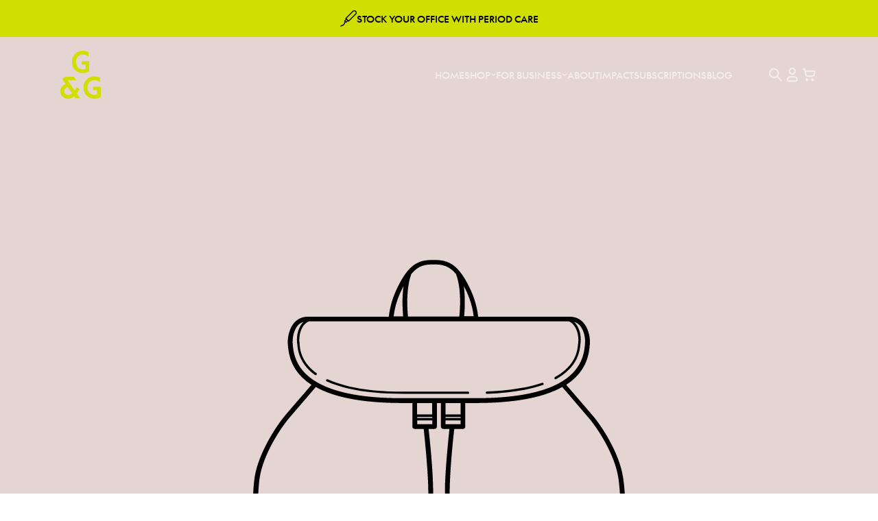

--- FILE ---
content_type: text/html; charset=utf-8
request_url: https://graceandgreen.co/collections/organic-cotton-non-applicator-tampons
body_size: 48785
content:



<!doctype html>
<html class="no-js" lang="en">
  <head>
    <script type="application/vnd.locksmith+json" data-locksmith>{"version":"v214","locked":false,"initialized":true,"scope":"collection","access_granted":true,"access_denied":false,"requires_customer":false,"manual_lock":false,"remote_lock":false,"has_timeout":false,"remote_rendered":null,"hide_resource":false,"hide_links_to_resource":false,"transparent":true,"locks":{"all":[],"opened":[]},"keys":[],"keys_signature":"8afcc9a4852835724fb717149a695f110d39e97589bda7278852716d4a8fe787","state":{"template":"collection","theme":163848323368,"product":null,"collection":"organic-cotton-non-applicator-tampons","page":null,"blog":null,"article":null,"app":null},"now":1768688207,"path":"\/collections\/organic-cotton-non-applicator-tampons","locale_root_url":"\/","canonical_url":"https:\/\/graceandgreen.co\/collections\/organic-cotton-non-applicator-tampons","customer_id":null,"customer_id_signature":"8afcc9a4852835724fb717149a695f110d39e97589bda7278852716d4a8fe787","cart":null}</script><script data-locksmith>!function(){var require=undefined,reqwest=function(){function succeed(e){var t=protocolRe.exec(e.url);return t=t&&t[1]||context.location.protocol,httpsRe.test(t)?twoHundo.test(e.request.status):!!e.request.response}function handleReadyState(e,t,n){return function(){return e._aborted?n(e.request):e._timedOut?n(e.request,"Request is aborted: timeout"):void(e.request&&4==e.request[readyState]&&(e.request.onreadystatechange=noop,succeed(e)?t(e.request):n(e.request)))}}function setHeaders(e,t){var n,s=t.headers||{};s.Accept=s.Accept||defaultHeaders.accept[t.type]||defaultHeaders.accept["*"];var r="undefined"!=typeof FormData&&t.data instanceof FormData;for(n in!t.crossOrigin&&!s[requestedWith]&&(s[requestedWith]=defaultHeaders.requestedWith),!s[contentType]&&!r&&(s[contentType]=t.contentType||defaultHeaders.contentType),s)s.hasOwnProperty(n)&&"setRequestHeader"in e&&e.setRequestHeader(n,s[n])}function setCredentials(e,t){"undefined"!=typeof t.withCredentials&&"undefined"!=typeof e.withCredentials&&(e.withCredentials=!!t.withCredentials)}function generalCallback(e){lastValue=e}function urlappend(e,t){return e+(/[?]/.test(e)?"&":"?")+t}function handleJsonp(e,t,n,s){var r=uniqid++,o=e.jsonpCallback||"callback",a=e.jsonpCallbackName||reqwest.getcallbackPrefix(r),i=new RegExp("((^|[?]|&)"+o+")=([^&]+)"),l=s.match(i),c=doc.createElement("script"),u=0,d=-1!==navigator.userAgent.indexOf("MSIE 10.0");return l?"?"===l[3]?s=s.replace(i,"$1="+a):a=l[3]:s=urlappend(s,o+"="+a),context[a]=generalCallback,c.type="text/javascript",c.src=s,c.async=!0,"undefined"!=typeof c.onreadystatechange&&!d&&(c.htmlFor=c.id="_reqwest_"+r),c.onload=c.onreadystatechange=function(){if(c[readyState]&&"complete"!==c[readyState]&&"loaded"!==c[readyState]||u)return!1;c.onload=c.onreadystatechange=null,c.onclick&&c.onclick(),t(lastValue),lastValue=undefined,head.removeChild(c),u=1},head.appendChild(c),{abort:function(){c.onload=c.onreadystatechange=null,n({},"Request is aborted: timeout",{}),lastValue=undefined,head.removeChild(c),u=1}}}function getRequest(e,t){var n,s=this.o,r=(s.method||"GET").toUpperCase(),o="string"==typeof s?s:s.url,a=!1!==s.processData&&s.data&&"string"!=typeof s.data?reqwest.toQueryString(s.data):s.data||null,i=!1;return("jsonp"==s.type||"GET"==r)&&a&&(o=urlappend(o,a),a=null),"jsonp"==s.type?handleJsonp(s,e,t,o):((n=s.xhr&&s.xhr(s)||xhr(s)).open(r,o,!1!==s.async),setHeaders(n,s),setCredentials(n,s),context[xDomainRequest]&&n instanceof context[xDomainRequest]?(n.onload=e,n.onerror=t,n.onprogress=function(){},i=!0):n.onreadystatechange=handleReadyState(this,e,t),s.before&&s.before(n),i?setTimeout(function(){n.send(a)},200):n.send(a),n)}function Reqwest(e,t){this.o=e,this.fn=t,init.apply(this,arguments)}function setType(e){return null===e?undefined:e.match("json")?"json":e.match("javascript")?"js":e.match("text")?"html":e.match("xml")?"xml":void 0}function init(o,fn){function complete(e){for(o.timeout&&clearTimeout(self.timeout),self.timeout=null;0<self._completeHandlers.length;)self._completeHandlers.shift()(e)}function success(resp){var type=o.type||resp&&setType(resp.getResponseHeader("Content-Type"));resp="jsonp"!==type?self.request:resp;var filteredResponse=globalSetupOptions.dataFilter(resp.responseText,type),r=filteredResponse;try{resp.responseText=r}catch(e){}if(r)switch(type){case"json":try{resp=context.JSON?context.JSON.parse(r):eval("("+r+")")}catch(err){return error(resp,"Could not parse JSON in response",err)}break;case"js":resp=eval(r);break;case"html":resp=r;break;case"xml":resp=resp.responseXML&&resp.responseXML.parseError&&resp.responseXML.parseError.errorCode&&resp.responseXML.parseError.reason?null:resp.responseXML}for(self._responseArgs.resp=resp,self._fulfilled=!0,fn(resp),self._successHandler(resp);0<self._fulfillmentHandlers.length;)resp=self._fulfillmentHandlers.shift()(resp);complete(resp)}function timedOut(){self._timedOut=!0,self.request.abort()}function error(e,t,n){for(e=self.request,self._responseArgs.resp=e,self._responseArgs.msg=t,self._responseArgs.t=n,self._erred=!0;0<self._errorHandlers.length;)self._errorHandlers.shift()(e,t,n);complete(e)}this.url="string"==typeof o?o:o.url,this.timeout=null,this._fulfilled=!1,this._successHandler=function(){},this._fulfillmentHandlers=[],this._errorHandlers=[],this._completeHandlers=[],this._erred=!1,this._responseArgs={};var self=this;fn=fn||function(){},o.timeout&&(this.timeout=setTimeout(function(){timedOut()},o.timeout)),o.success&&(this._successHandler=function(){o.success.apply(o,arguments)}),o.error&&this._errorHandlers.push(function(){o.error.apply(o,arguments)}),o.complete&&this._completeHandlers.push(function(){o.complete.apply(o,arguments)}),this.request=getRequest.call(this,success,error)}function reqwest(e,t){return new Reqwest(e,t)}function normalize(e){return e?e.replace(/\r?\n/g,"\r\n"):""}function serial(e,t){var n,s,r,o,a=e.name,i=e.tagName.toLowerCase(),l=function(e){e&&!e.disabled&&t(a,normalize(e.attributes.value&&e.attributes.value.specified?e.value:e.text))};if(!e.disabled&&a)switch(i){case"input":/reset|button|image|file/i.test(e.type)||(n=/checkbox/i.test(e.type),s=/radio/i.test(e.type),r=e.value,(!n&&!s||e.checked)&&t(a,normalize(n&&""===r?"on":r)));break;case"textarea":t(a,normalize(e.value));break;case"select":if("select-one"===e.type.toLowerCase())l(0<=e.selectedIndex?e.options[e.selectedIndex]:null);else for(o=0;e.length&&o<e.length;o++)e.options[o].selected&&l(e.options[o])}}function eachFormElement(){var e,t,o=this,n=function(e,t){var n,s,r;for(n=0;n<t.length;n++)for(r=e[byTag](t[n]),s=0;s<r.length;s++)serial(r[s],o)};for(t=0;t<arguments.length;t++)e=arguments[t],/input|select|textarea/i.test(e.tagName)&&serial(e,o),n(e,["input","select","textarea"])}function serializeQueryString(){return reqwest.toQueryString(reqwest.serializeArray.apply(null,arguments))}function serializeHash(){var n={};return eachFormElement.apply(function(e,t){e in n?(n[e]&&!isArray(n[e])&&(n[e]=[n[e]]),n[e].push(t)):n[e]=t},arguments),n}function buildParams(e,t,n,s){var r,o,a,i=/\[\]$/;if(isArray(t))for(o=0;t&&o<t.length;o++)a=t[o],n||i.test(e)?s(e,a):buildParams(e+"["+("object"==typeof a?o:"")+"]",a,n,s);else if(t&&"[object Object]"===t.toString())for(r in t)buildParams(e+"["+r+"]",t[r],n,s);else s(e,t)}var context=this,XHR2;if("window"in context)var doc=document,byTag="getElementsByTagName",head=doc[byTag]("head")[0];else try{XHR2=require("xhr2")}catch(ex){throw new Error("Peer dependency `xhr2` required! Please npm install xhr2")}var httpsRe=/^http/,protocolRe=/(^\w+):\/\//,twoHundo=/^(20\d|1223)$/,readyState="readyState",contentType="Content-Type",requestedWith="X-Requested-With",uniqid=0,callbackPrefix="reqwest_"+ +new Date,lastValue,xmlHttpRequest="XMLHttpRequest",xDomainRequest="XDomainRequest",noop=function(){},isArray="function"==typeof Array.isArray?Array.isArray:function(e){return e instanceof Array},defaultHeaders={contentType:"application/x-www-form-urlencoded",requestedWith:xmlHttpRequest,accept:{"*":"text/javascript, text/html, application/xml, text/xml, */*",xml:"application/xml, text/xml",html:"text/html",text:"text/plain",json:"application/json, text/javascript",js:"application/javascript, text/javascript"}},xhr=function(e){if(!0!==e.crossOrigin)return context[xmlHttpRequest]?new XMLHttpRequest:XHR2?new XHR2:new ActiveXObject("Microsoft.XMLHTTP");var t=context[xmlHttpRequest]?new XMLHttpRequest:null;if(t&&"withCredentials"in t)return t;if(context[xDomainRequest])return new XDomainRequest;throw new Error("Browser does not support cross-origin requests")},globalSetupOptions={dataFilter:function(e){return e}};return Reqwest.prototype={abort:function(){this._aborted=!0,this.request.abort()},retry:function(){init.call(this,this.o,this.fn)},then:function(e,t){return e=e||function(){},t=t||function(){},this._fulfilled?this._responseArgs.resp=e(this._responseArgs.resp):this._erred?t(this._responseArgs.resp,this._responseArgs.msg,this._responseArgs.t):(this._fulfillmentHandlers.push(e),this._errorHandlers.push(t)),this},always:function(e){return this._fulfilled||this._erred?e(this._responseArgs.resp):this._completeHandlers.push(e),this},fail:function(e){return this._erred?e(this._responseArgs.resp,this._responseArgs.msg,this._responseArgs.t):this._errorHandlers.push(e),this},"catch":function(e){return this.fail(e)}},reqwest.serializeArray=function(){var n=[];return eachFormElement.apply(function(e,t){n.push({name:e,value:t})},arguments),n},reqwest.serialize=function(){if(0===arguments.length)return"";var e,t=Array.prototype.slice.call(arguments,0);return(e=t.pop())&&e.nodeType&&t.push(e)&&(e=null),e&&(e=e.type),("map"==e?serializeHash:"array"==e?reqwest.serializeArray:serializeQueryString).apply(null,t)},reqwest.toQueryString=function(e,t){var n,s,r=t||!1,o=[],a=encodeURIComponent,i=function(e,t){t="function"==typeof t?t():null==t?"":t,o[o.length]=a(e)+"="+a(t)};if(isArray(e))for(s=0;e&&s<e.length;s++)i(e[s].name,e[s].value);else for(n in e)e.hasOwnProperty(n)&&buildParams(n,e[n],r,i);return o.join("&").replace(/%20/g,"+")},reqwest.getcallbackPrefix=function(){return callbackPrefix},reqwest.compat=function(e,t){return e&&(e.type&&(e.method=e.type)&&delete e.type,e.dataType&&(e.type=e.dataType),e.jsonpCallback&&(e.jsonpCallbackName=e.jsonpCallback)&&delete e.jsonpCallback,e.jsonp&&(e.jsonpCallback=e.jsonp)),new Reqwest(e,t)},reqwest.ajaxSetup=function(e){for(var t in e=e||{})globalSetupOptions[t]=e[t]},reqwest}();
/*!
  * Reqwest! A general purpose XHR connection manager
  * license MIT (c) Dustin Diaz 2015
  * https://github.com/ded/reqwest
  */!function(){var a=window.Locksmith={},e=document.querySelector('script[type="application/vnd.locksmith+json"]'),n=e&&e.innerHTML;if(a.state={},a.util={},a.loading=!1,n)try{a.state=JSON.parse(n)}catch(u){}if(document.addEventListener&&document.querySelector){var s,r,o,t=[76,79,67,75,83,77,73,84,72,49,49],i=function(){r=t.slice(0)},l="style",c=function(e){e&&27!==e.keyCode&&"click"!==e.type||(document.removeEventListener("keydown",c),document.removeEventListener("click",c),s&&document.body.removeChild(s),s=null)};i(),document.addEventListener("keyup",function(e){if(e.keyCode===r[0]){if(clearTimeout(o),r.shift(),0<r.length)return void(o=setTimeout(i,1e3));i(),c(),(s=document.createElement("div"))[l].width="50%",s[l].maxWidth="1000px",s[l].height="85%",s[l].border="1px rgba(0, 0, 0, 0.2) solid",s[l].background="rgba(255, 255, 255, 0.99)",s[l].borderRadius="4px",s[l].position="fixed",s[l].top="50%",s[l].left="50%",s[l].transform="translateY(-50%) translateX(-50%)",s[l].boxShadow="0 2px 5px rgba(0, 0, 0, 0.3), 0 0 100vh 100vw rgba(0, 0, 0, 0.5)",s[l].zIndex="2147483645";var t=document.createElement("textarea");t.value=JSON.stringify(JSON.parse(n),null,2),t[l].border="none",t[l].display="block",t[l].boxSizing="border-box",t[l].width="100%",t[l].height="100%",t[l].background="transparent",t[l].padding="22px",t[l].fontFamily="monospace",t[l].fontSize="14px",t[l].color="#333",t[l].resize="none",t[l].outline="none",t.readOnly=!0,s.appendChild(t),document.body.appendChild(s),t.addEventListener("click",function(e){e.stopImmediatePropagation()}),t.select(),document.addEventListener("keydown",c),document.addEventListener("click",c)}})}a.isEmbedded=-1!==window.location.search.indexOf("_ab=0&_fd=0&_sc=1"),a.path=a.state.path||window.location.pathname,a.basePath=a.state.locale_root_url.concat("/apps/locksmith").replace(/^\/\//,"/"),a.reloading=!1,a.util.console=window.console||{log:function(){},error:function(){}},a.util.makeUrl=function(e,t){var n,s=a.basePath+e,r=[],o=a.cache();for(n in o)r.push(n+"="+encodeURIComponent(o[n]));for(n in t)r.push(n+"="+encodeURIComponent(t[n]));return a.state.customer_id&&(r.push("customer_id="+encodeURIComponent(a.state.customer_id)),r.push("customer_id_signature="+encodeURIComponent(a.state.customer_id_signature))),s+=(-1===s.indexOf("?")?"?":"&")+r.join("&")},a._initializeCallbacks=[],a.on=function(e,t){if("initialize"!==e)throw'Locksmith.on() currently only supports the "initialize" event';a._initializeCallbacks.push(t)},a.initializeSession=function(e){if(!a.isEmbedded){var t=!1,n=!0,s=!0;(e=e||{}).silent&&(s=n=!(t=!0)),a.ping({silent:t,spinner:n,reload:s,callback:function(){a._initializeCallbacks.forEach(function(e){e()})}})}},a.cache=function(e){var t={};try{var n=function r(e){return(document.cookie.match("(^|; )"+e+"=([^;]*)")||0)[2]};t=JSON.parse(decodeURIComponent(n("locksmith-params")||"{}"))}catch(u){}if(e){for(var s in e)t[s]=e[s];document.cookie="locksmith-params=; expires=Thu, 01 Jan 1970 00:00:00 GMT; path=/",document.cookie="locksmith-params="+encodeURIComponent(JSON.stringify(t))+"; path=/"}return t},a.cache.cart=a.state.cart,a.cache.cartLastSaved=null,a.params=a.cache(),a.util.reload=function(){a.reloading=!0;try{window.location.href=window.location.href.replace(/#.*/,"")}catch(u){a.util.console.error("Preferred reload method failed",u),window.location.reload()}},a.cache.saveCart=function(e){if(!a.cache.cart||a.cache.cart===a.cache.cartLastSaved)return e?e():null;var t=a.cache.cartLastSaved;a.cache.cartLastSaved=a.cache.cart,reqwest({url:"/cart/update.json",method:"post",type:"json",data:{attributes:{locksmith:a.cache.cart}},complete:e,error:function(e){if(a.cache.cartLastSaved=t,!a.reloading)throw e}})},a.util.spinnerHTML='<style>body{background:#FFF}@keyframes spin{from{transform:rotate(0deg)}to{transform:rotate(360deg)}}#loading{display:flex;width:100%;height:50vh;color:#777;align-items:center;justify-content:center}#loading .spinner{display:block;animation:spin 600ms linear infinite;position:relative;width:50px;height:50px}#loading .spinner-ring{stroke:currentColor;stroke-dasharray:100%;stroke-width:2px;stroke-linecap:round;fill:none}</style><div id="loading"><div class="spinner"><svg width="100%" height="100%"><svg preserveAspectRatio="xMinYMin"><circle class="spinner-ring" cx="50%" cy="50%" r="45%"></circle></svg></svg></div></div>',a.util.clobberBody=function(e){document.body.innerHTML=e},a.util.clobberDocument=function(e){e.responseText&&(e=e.responseText),document.documentElement&&document.removeChild(document.documentElement);var t=document.open("text/html","replace");t.writeln(e),t.close(),setTimeout(function(){var e=t.querySelector("[autofocus]");e&&e.focus()},100)},a.util.serializeForm=function(e){if(e&&"FORM"===e.nodeName){var t,n,s={};for(t=e.elements.length-1;0<=t;t-=1)if(""!==e.elements[t].name)switch(e.elements[t].nodeName){case"INPUT":switch(e.elements[t].type){default:case"text":case"hidden":case"password":case"button":case"reset":case"submit":s[e.elements[t].name]=e.elements[t].value;break;case"checkbox":case"radio":e.elements[t].checked&&(s[e.elements[t].name]=e.elements[t].value);break;case"file":}break;case"TEXTAREA":s[e.elements[t].name]=e.elements[t].value;break;case"SELECT":switch(e.elements[t].type){case"select-one":s[e.elements[t].name]=e.elements[t].value;break;case"select-multiple":for(n=e.elements[t].options.length-1;0<=n;n-=1)e.elements[t].options[n].selected&&(s[e.elements[t].name]=e.elements[t].options[n].value)}break;case"BUTTON":switch(e.elements[t].type){case"reset":case"submit":case"button":s[e.elements[t].name]=e.elements[t].value}}return s}},a.util.on=function(e,o,a,t){t=t||document;var i="locksmith-"+e+o,n=function(e){var t=e.target,n=e.target.parentElement,s=t.className.baseVal||t.className||"",r=n.className.baseVal||n.className||"";("string"==typeof s&&-1!==s.split(/\s+/).indexOf(o)||"string"==typeof r&&-1!==r.split(/\s+/).indexOf(o))&&!e[i]&&(e[i]=!0,a(e))};t.attachEvent?t.attachEvent(e,n):t.addEventListener(e,n,!1)},a.util.enableActions=function(e){a.util.on("click","locksmith-action",function(e){e.preventDefault();var t=e.target;t.dataset.confirmWith&&!confirm(t.dataset.confirmWith)||(t.disabled=!0,t.innerText=t.dataset.disableWith,a.post("/action",t.dataset.locksmithParams,{spinner:!1,type:"text",success:function(e){(e=JSON.parse(e.responseText)).message&&alert(e.message),a.util.reload()}}))},e)},a.util.inject=function(e,t){var n=["data","locksmith","append"];if(-1!==t.indexOf(n.join("-"))){var s=document.createElement("div");s.innerHTML=t,e.appendChild(s)}else e.innerHTML=t;var r,o,a=e.querySelectorAll("script");for(o=0;o<a.length;++o){r=a[o];var i=document.createElement("script");if(r.type&&(i.type=r.type),r.src)i.src=r.src;else{var l=document.createTextNode(r.innerHTML);i.appendChild(l)}e.appendChild(i)}var c=e.querySelector("[autofocus]");c&&c.focus()},a.post=function(e,t,n){!1!==(n=n||{}).spinner&&a.util.clobberBody(a.util.spinnerHTML);var s={};n.container===document?(s.layout=1,n.success=function(e){document.getElementById(n.container);a.util.clobberDocument(e)}):n.container&&(s.layout=0,n.success=function(e){var t=document.getElementById(n.container);a.util.inject(t,e),t.id===t.firstChild.id&&t.parentElement.replaceChild(t.firstChild,t)}),n.form_type&&(t.form_type=n.form_type),n.include_layout_classes!==undefined&&(t.include_layout_classes=n.include_layout_classes),n.lock_id!==undefined&&(t.lock_id=n.lock_id),a.loading=!0;var r=a.util.makeUrl(e,s);reqwest({url:r,method:"post",type:n.type||"html",data:t,complete:function(){a.loading=!1},error:function(e){if(!a.reloading)if("dashboard.weglot.com"!==window.location.host){if(!n.silent)throw alert("Something went wrong! Please refresh and try again."),e;console.error(e)}else console.error(e)},success:n.success||a.util.clobberDocument})},a.postResource=function(e,t){e.path=a.path,e.search=window.location.search,e.state=a.state,e.passcode&&(e.passcode=e.passcode.trim()),e.email&&(e.email=e.email.trim()),e.state.cart=a.cache.cart,e.locksmith_json=a.jsonTag,e.locksmith_json_signature=a.jsonTagSignature,a.post("/resource",e,t)},a.ping=function(e){if(!a.isEmbedded){e=e||{};a.post("/ping",{path:a.path,search:window.location.search,state:a.state},{spinner:!!e.spinner,silent:"undefined"==typeof e.silent||e.silent,type:"text",success:function(e){(e=JSON.parse(e.responseText)).messages&&0<e.messages.length&&a.showMessages(e.messages)}})}},a.timeoutMonitor=function(){var e=a.cache.cart;a.ping({callback:function(){e!==a.cache.cart||setTimeout(function(){a.timeoutMonitor()},6e4)}})},a.showMessages=function(e){var t=document.createElement("div");t.style.position="fixed",t.style.left=0,t.style.right=0,t.style.bottom="-50px",t.style.opacity=0,t.style.background="#191919",t.style.color="#ddd",t.style.transition="bottom 0.2s, opacity 0.2s",t.style.zIndex=999999,t.innerHTML="        <style>          .locksmith-ab .locksmith-b { display: none; }          .locksmith-ab.toggled .locksmith-b { display: flex; }          .locksmith-ab.toggled .locksmith-a { display: none; }          .locksmith-flex { display: flex; flex-wrap: wrap; justify-content: space-between; align-items: center; padding: 10px 20px; }          .locksmith-message + .locksmith-message { border-top: 1px #555 solid; }          .locksmith-message a { color: inherit; font-weight: bold; }          .locksmith-message a:hover { color: inherit; opacity: 0.8; }          a.locksmith-ab-toggle { font-weight: inherit; text-decoration: underline; }          .locksmith-text { flex-grow: 1; }          .locksmith-cta { flex-grow: 0; text-align: right; }          .locksmith-cta button { transform: scale(0.8); transform-origin: left; }          .locksmith-cta > * { display: block; }          .locksmith-cta > * + * { margin-top: 10px; }          .locksmith-message a.locksmith-close { flex-grow: 0; text-decoration: none; margin-left: 15px; font-size: 30px; font-family: monospace; display: block; padding: 2px 10px; }                    @media screen and (max-width: 600px) {            .locksmith-wide-only { display: none !important; }            .locksmith-flex { padding: 0 15px; }            .locksmith-flex > * { margin-top: 5px; margin-bottom: 5px; }            .locksmith-cta { text-align: left; }          }                    @media screen and (min-width: 601px) {            .locksmith-narrow-only { display: none !important; }          }        </style>      "+e.map(function(e){return'<div class="locksmith-message">'+e+"</div>"}).join(""),document.body.appendChild(t),document.body.style.position="relative",document.body.parentElement.style.paddingBottom=t.offsetHeight+"px",setTimeout(function(){t.style.bottom=0,t.style.opacity=1},50),a.util.on("click","locksmith-ab-toggle",function(e){e.preventDefault();for(var t=e.target.parentElement;-1===t.className.split(" ").indexOf("locksmith-ab");)t=t.parentElement;-1!==t.className.split(" ").indexOf("toggled")?t.className=t.className.replace("toggled",""):t.className=t.className+" toggled"}),a.util.enableActions(t)}}()}();</script>
      <script data-locksmith>Locksmith.cache.cart=null</script>


  <script data-locksmith>Locksmith.jsonTag="\u003cscript type=\"application\/vnd.locksmith+json\" data-locksmith\u003e{\"version\":\"v214\",\"locked\":false,\"initialized\":true,\"scope\":\"collection\",\"access_granted\":true,\"access_denied\":false,\"requires_customer\":false,\"manual_lock\":false,\"remote_lock\":false,\"has_timeout\":false,\"remote_rendered\":null,\"hide_resource\":false,\"hide_links_to_resource\":false,\"transparent\":true,\"locks\":{\"all\":[],\"opened\":[]},\"keys\":[],\"keys_signature\":\"8afcc9a4852835724fb717149a695f110d39e97589bda7278852716d4a8fe787\",\"state\":{\"template\":\"collection\",\"theme\":163848323368,\"product\":null,\"collection\":\"organic-cotton-non-applicator-tampons\",\"page\":null,\"blog\":null,\"article\":null,\"app\":null},\"now\":1768688207,\"path\":\"\\\/collections\\\/organic-cotton-non-applicator-tampons\",\"locale_root_url\":\"\\\/\",\"canonical_url\":\"https:\\\/\\\/graceandgreen.co\\\/collections\\\/organic-cotton-non-applicator-tampons\",\"customer_id\":null,\"customer_id_signature\":\"8afcc9a4852835724fb717149a695f110d39e97589bda7278852716d4a8fe787\",\"cart\":null}\u003c\/script\u003e";Locksmith.jsonTagSignature="3f4b7089f3f645a15220c7a608bd762882070eec5bf1e497295e8dfd62ba3cba"</script>

    <meta charset="utf-8">
    <meta http-equiv="X-UA-Compatible" content="IE=edge">
    <meta name="viewport" content="width=device-width,initial-scale=1">
    <meta name="theme-color" content="">
    <!-- Google Tag Manager -->
    <script>
      (function (w, d, s, l, i) {
        w[l] = w[l] || [];
        w[l].push({ 'gtm.start': new Date().getTime(), event: 'gtm.js' });
        var f = d.getElementsByTagName(s)[0],
          j = d.createElement(s),
          dl = l != 'dataLayer' ? '&l=' + l : '';
        j.async = true;
        j.src = 'https://www.googletagmanager.com/gtm.js?id=' + i + dl;
        f.parentNode.insertBefore(j, f);
      })(window, document, 'script', 'dataLayer', 'GTM-WTWSPK4R');
    </script>
    <!-- End Google Tag Manager -->
    <link rel="canonical" href="https://graceandgreen.co/collections/organic-cotton-non-applicator-tampons">
    <link rel="preconnect" href="https://cdn.shopify.com" crossorigin>

    
    
<link rel="icon" type="image/png" href="//graceandgreen.co/cdn/shop/files/Screenshot_2024-03-11_at_21.21.04.png?crop=center&height=32&v=1710192109&width=32"><title>
      Organic Cotton Non-applicator Tampons
 &ndash; Grace &amp; Green</title>

    

    

<meta property="og:site_name" content="Grace &amp; Green">
<meta property="og:url" content="https://graceandgreen.co/collections/organic-cotton-non-applicator-tampons"><meta property="og:title" content="Organic Cotton Non-applicator Tampons">
<meta property="og:type" content="website">
<meta property="og:description" content="Grace &amp; Green fight for access, inclusivity, and education, dismantling barriers to essential care. Because dignity shouldn&#39;t come with a price.">
<meta property="og:image" content="http://graceandgreen.co/cdn/shop/files/Social_sharing_1.png?v=1712220883">
<meta property="og:image:secure_url" content="https://graceandgreen.co/cdn/shop/files/Social_sharing_1.png?v=1712220883">
<meta property="og:image:width" content="1200">
  <meta property="og:image:height" content="627"><meta name="twitter:card" content="summary_large_image"><meta name="twitter:title" content="Organic Cotton Non-applicator Tampons">
<meta name="twitter:description" content="Grace &amp; Green fight for access, inclusivity, and education, dismantling barriers to essential care. Because dignity shouldn&#39;t come with a price.">


    <script>
      function getScript(url, callback) {
        if (!window.loadedScripts) {
          window.loadedScripts = {};
        }

        if (!window.loadedScripts[url]) {
          window.loadedScripts[url] = {
            loaded: false,
            callbacks: [callback].filter((cb) => typeof cb === 'function'),
          };

          var script = document.createElement('script');
          script.src = url;
          script.defer = true;

          script.onload = function () {
            window.loadedScripts[url].loaded = true;
            window.loadedScripts[url].callbacks.forEach((cb) => cb());
            window.loadedScripts[url].callbacks = []; // Clear callbacks after execution
          };

          script.onerror = function () {
            console.error('Error loading script: ' + url);
            // Still execute callbacks even on error
            window.loadedScripts[url].callbacks.forEach((cb) => cb());
            window.loadedScripts[url].callbacks = []; // Clear callbacks after execution
          };

          var firstScript = document.getElementsByTagName('script')[0];
          firstScript.parentNode.insertBefore(script, firstScript);
        } else {
          if (typeof callback === 'function') {
            // If the script is already loaded or loading, just add the callback to the queue
            window.loadedScripts[url].callbacks.push(callback);
          }
        }
      }
    </script>

    <script src="//graceandgreen.co/cdn/shop/t/13/assets/global.min.js?v=117863756071287238611711615647" defer="defer"></script>

    <script>window.performance && window.performance.mark && window.performance.mark('shopify.content_for_header.start');</script><meta name="facebook-domain-verification" content="epeensaux9h65nu8ima4g9ps9okspk">
<meta id="shopify-digital-wallet" name="shopify-digital-wallet" content="/84539015464/digital_wallets/dialog">
<meta name="shopify-checkout-api-token" content="b6fe7f5d8cf784af47939e2848c5932d">
<meta id="in-context-paypal-metadata" data-shop-id="84539015464" data-venmo-supported="false" data-environment="production" data-locale="en_US" data-paypal-v4="true" data-currency="GBP">
<link rel="alternate" type="application/atom+xml" title="Feed" href="/collections/organic-cotton-non-applicator-tampons.atom" />
<link rel="alternate" type="application/json+oembed" href="https://graceandgreen.co/collections/organic-cotton-non-applicator-tampons.oembed">
<script async="async" src="/checkouts/internal/preloads.js?locale=en-GB"></script>
<link rel="preconnect" href="https://shop.app" crossorigin="anonymous">
<script async="async" src="https://shop.app/checkouts/internal/preloads.js?locale=en-GB&shop_id=84539015464" crossorigin="anonymous"></script>
<script id="apple-pay-shop-capabilities" type="application/json">{"shopId":84539015464,"countryCode":"GB","currencyCode":"GBP","merchantCapabilities":["supports3DS"],"merchantId":"gid:\/\/shopify\/Shop\/84539015464","merchantName":"Grace \u0026 Green","requiredBillingContactFields":["postalAddress","email"],"requiredShippingContactFields":["postalAddress","email"],"shippingType":"shipping","supportedNetworks":["visa","maestro","masterCard","amex"],"total":{"type":"pending","label":"Grace \u0026 Green","amount":"1.00"},"shopifyPaymentsEnabled":true,"supportsSubscriptions":true}</script>
<script id="shopify-features" type="application/json">{"accessToken":"b6fe7f5d8cf784af47939e2848c5932d","betas":["rich-media-storefront-analytics"],"domain":"graceandgreen.co","predictiveSearch":true,"shopId":84539015464,"locale":"en"}</script>
<script>var Shopify = Shopify || {};
Shopify.shop = "grace-green-ltd.myshopify.com";
Shopify.locale = "en";
Shopify.currency = {"active":"GBP","rate":"1.0"};
Shopify.country = "GB";
Shopify.theme = {"name":"grace-and-green\/main","id":163848323368,"schema_name":"Dawn","schema_version":"7.0.1","theme_store_id":null,"role":"main"};
Shopify.theme.handle = "null";
Shopify.theme.style = {"id":null,"handle":null};
Shopify.cdnHost = "graceandgreen.co/cdn";
Shopify.routes = Shopify.routes || {};
Shopify.routes.root = "/";</script>
<script type="module">!function(o){(o.Shopify=o.Shopify||{}).modules=!0}(window);</script>
<script>!function(o){function n(){var o=[];function n(){o.push(Array.prototype.slice.apply(arguments))}return n.q=o,n}var t=o.Shopify=o.Shopify||{};t.loadFeatures=n(),t.autoloadFeatures=n()}(window);</script>
<script>
  window.ShopifyPay = window.ShopifyPay || {};
  window.ShopifyPay.apiHost = "shop.app\/pay";
  window.ShopifyPay.redirectState = null;
</script>
<script id="shop-js-analytics" type="application/json">{"pageType":"collection"}</script>
<script defer="defer" async type="module" src="//graceandgreen.co/cdn/shopifycloud/shop-js/modules/v2/client.init-shop-cart-sync_C5BV16lS.en.esm.js"></script>
<script defer="defer" async type="module" src="//graceandgreen.co/cdn/shopifycloud/shop-js/modules/v2/chunk.common_CygWptCX.esm.js"></script>
<script type="module">
  await import("//graceandgreen.co/cdn/shopifycloud/shop-js/modules/v2/client.init-shop-cart-sync_C5BV16lS.en.esm.js");
await import("//graceandgreen.co/cdn/shopifycloud/shop-js/modules/v2/chunk.common_CygWptCX.esm.js");

  window.Shopify.SignInWithShop?.initShopCartSync?.({"fedCMEnabled":true,"windoidEnabled":true});

</script>
<script>
  window.Shopify = window.Shopify || {};
  if (!window.Shopify.featureAssets) window.Shopify.featureAssets = {};
  window.Shopify.featureAssets['shop-js'] = {"shop-cart-sync":["modules/v2/client.shop-cart-sync_ZFArdW7E.en.esm.js","modules/v2/chunk.common_CygWptCX.esm.js"],"init-fed-cm":["modules/v2/client.init-fed-cm_CmiC4vf6.en.esm.js","modules/v2/chunk.common_CygWptCX.esm.js"],"shop-button":["modules/v2/client.shop-button_tlx5R9nI.en.esm.js","modules/v2/chunk.common_CygWptCX.esm.js"],"shop-cash-offers":["modules/v2/client.shop-cash-offers_DOA2yAJr.en.esm.js","modules/v2/chunk.common_CygWptCX.esm.js","modules/v2/chunk.modal_D71HUcav.esm.js"],"init-windoid":["modules/v2/client.init-windoid_sURxWdc1.en.esm.js","modules/v2/chunk.common_CygWptCX.esm.js"],"shop-toast-manager":["modules/v2/client.shop-toast-manager_ClPi3nE9.en.esm.js","modules/v2/chunk.common_CygWptCX.esm.js"],"init-shop-email-lookup-coordinator":["modules/v2/client.init-shop-email-lookup-coordinator_B8hsDcYM.en.esm.js","modules/v2/chunk.common_CygWptCX.esm.js"],"init-shop-cart-sync":["modules/v2/client.init-shop-cart-sync_C5BV16lS.en.esm.js","modules/v2/chunk.common_CygWptCX.esm.js"],"avatar":["modules/v2/client.avatar_BTnouDA3.en.esm.js"],"pay-button":["modules/v2/client.pay-button_FdsNuTd3.en.esm.js","modules/v2/chunk.common_CygWptCX.esm.js"],"init-customer-accounts":["modules/v2/client.init-customer-accounts_DxDtT_ad.en.esm.js","modules/v2/client.shop-login-button_C5VAVYt1.en.esm.js","modules/v2/chunk.common_CygWptCX.esm.js","modules/v2/chunk.modal_D71HUcav.esm.js"],"init-shop-for-new-customer-accounts":["modules/v2/client.init-shop-for-new-customer-accounts_ChsxoAhi.en.esm.js","modules/v2/client.shop-login-button_C5VAVYt1.en.esm.js","modules/v2/chunk.common_CygWptCX.esm.js","modules/v2/chunk.modal_D71HUcav.esm.js"],"shop-login-button":["modules/v2/client.shop-login-button_C5VAVYt1.en.esm.js","modules/v2/chunk.common_CygWptCX.esm.js","modules/v2/chunk.modal_D71HUcav.esm.js"],"init-customer-accounts-sign-up":["modules/v2/client.init-customer-accounts-sign-up_CPSyQ0Tj.en.esm.js","modules/v2/client.shop-login-button_C5VAVYt1.en.esm.js","modules/v2/chunk.common_CygWptCX.esm.js","modules/v2/chunk.modal_D71HUcav.esm.js"],"shop-follow-button":["modules/v2/client.shop-follow-button_Cva4Ekp9.en.esm.js","modules/v2/chunk.common_CygWptCX.esm.js","modules/v2/chunk.modal_D71HUcav.esm.js"],"checkout-modal":["modules/v2/client.checkout-modal_BPM8l0SH.en.esm.js","modules/v2/chunk.common_CygWptCX.esm.js","modules/v2/chunk.modal_D71HUcav.esm.js"],"lead-capture":["modules/v2/client.lead-capture_Bi8yE_yS.en.esm.js","modules/v2/chunk.common_CygWptCX.esm.js","modules/v2/chunk.modal_D71HUcav.esm.js"],"shop-login":["modules/v2/client.shop-login_D6lNrXab.en.esm.js","modules/v2/chunk.common_CygWptCX.esm.js","modules/v2/chunk.modal_D71HUcav.esm.js"],"payment-terms":["modules/v2/client.payment-terms_CZxnsJam.en.esm.js","modules/v2/chunk.common_CygWptCX.esm.js","modules/v2/chunk.modal_D71HUcav.esm.js"]};
</script>
<script>(function() {
  var isLoaded = false;
  function asyncLoad() {
    if (isLoaded) return;
    isLoaded = true;
    var urls = ["https:\/\/static.rechargecdn.com\/assets\/js\/widget.min.js?shop=grace-green-ltd.myshopify.com","\/\/cdn.shopify.com\/proxy\/bacf02f6612efc79dd5e6770ab0cc18417c8faf415089096da01efec36806210\/cdn.nfcube.com\/instafeed-b21a57f6b852e8e497bf1c8d71376583.js?shop=grace-green-ltd.myshopify.com\u0026sp-cache-control=cHVibGljLCBtYXgtYWdlPTkwMA","https:\/\/dl.dropboxusercontent.com\/s\/5hinhjuc0y9uox1\/shopify-script.js?shop=grace-green-ltd.myshopify.com","https:\/\/dl.dropboxusercontent.com\/s\/5hinhjuc0y9uox1\/shopify-script.js?shop=grace-green-ltd.myshopify.com","https:\/\/ecommplugins-scripts.trustpilot.com\/v2.1\/js\/header.min.js?settings=eyJrZXkiOiJPc2VHMW1zazNXb2JnSFRMIiwicyI6Im5vbmUifQ==\u0026shop=grace-green-ltd.myshopify.com","https:\/\/ecommplugins-trustboxsettings.trustpilot.com\/grace-green-ltd.myshopify.com.js?settings=1721039310873\u0026shop=grace-green-ltd.myshopify.com","https:\/\/cdn.rebuyengine.com\/onsite\/js\/rebuy.js?shop=grace-green-ltd.myshopify.com"];
    for (var i = 0; i < urls.length; i++) {
      var s = document.createElement('script');
      s.type = 'text/javascript';
      s.async = true;
      s.src = urls[i];
      var x = document.getElementsByTagName('script')[0];
      x.parentNode.insertBefore(s, x);
    }
  };
  if(window.attachEvent) {
    window.attachEvent('onload', asyncLoad);
  } else {
    window.addEventListener('load', asyncLoad, false);
  }
})();</script>
<script id="__st">var __st={"a":84539015464,"offset":-18000,"reqid":"e5ed0495-6b80-4035-9c37-ac9b1f772177-1768688207","pageurl":"graceandgreen.co\/collections\/organic-cotton-non-applicator-tampons","u":"502bc050c888","p":"collection","rtyp":"collection","rid":472317428008};</script>
<script>window.ShopifyPaypalV4VisibilityTracking = true;</script>
<script id="captcha-bootstrap">!function(){'use strict';const t='contact',e='account',n='new_comment',o=[[t,t],['blogs',n],['comments',n],[t,'customer']],c=[[e,'customer_login'],[e,'guest_login'],[e,'recover_customer_password'],[e,'create_customer']],r=t=>t.map((([t,e])=>`form[action*='/${t}']:not([data-nocaptcha='true']) input[name='form_type'][value='${e}']`)).join(','),a=t=>()=>t?[...document.querySelectorAll(t)].map((t=>t.form)):[];function s(){const t=[...o],e=r(t);return a(e)}const i='password',u='form_key',d=['recaptcha-v3-token','g-recaptcha-response','h-captcha-response',i],f=()=>{try{return window.sessionStorage}catch{return}},m='__shopify_v',_=t=>t.elements[u];function p(t,e,n=!1){try{const o=window.sessionStorage,c=JSON.parse(o.getItem(e)),{data:r}=function(t){const{data:e,action:n}=t;return t[m]||n?{data:e,action:n}:{data:t,action:n}}(c);for(const[e,n]of Object.entries(r))t.elements[e]&&(t.elements[e].value=n);n&&o.removeItem(e)}catch(o){console.error('form repopulation failed',{error:o})}}const l='form_type',E='cptcha';function T(t){t.dataset[E]=!0}const w=window,h=w.document,L='Shopify',v='ce_forms',y='captcha';let A=!1;((t,e)=>{const n=(g='f06e6c50-85a8-45c8-87d0-21a2b65856fe',I='https://cdn.shopify.com/shopifycloud/storefront-forms-hcaptcha/ce_storefront_forms_captcha_hcaptcha.v1.5.2.iife.js',D={infoText:'Protected by hCaptcha',privacyText:'Privacy',termsText:'Terms'},(t,e,n)=>{const o=w[L][v],c=o.bindForm;if(c)return c(t,g,e,D).then(n);var r;o.q.push([[t,g,e,D],n]),r=I,A||(h.body.append(Object.assign(h.createElement('script'),{id:'captcha-provider',async:!0,src:r})),A=!0)});var g,I,D;w[L]=w[L]||{},w[L][v]=w[L][v]||{},w[L][v].q=[],w[L][y]=w[L][y]||{},w[L][y].protect=function(t,e){n(t,void 0,e),T(t)},Object.freeze(w[L][y]),function(t,e,n,w,h,L){const[v,y,A,g]=function(t,e,n){const i=e?o:[],u=t?c:[],d=[...i,...u],f=r(d),m=r(i),_=r(d.filter((([t,e])=>n.includes(e))));return[a(f),a(m),a(_),s()]}(w,h,L),I=t=>{const e=t.target;return e instanceof HTMLFormElement?e:e&&e.form},D=t=>v().includes(t);t.addEventListener('submit',(t=>{const e=I(t);if(!e)return;const n=D(e)&&!e.dataset.hcaptchaBound&&!e.dataset.recaptchaBound,o=_(e),c=g().includes(e)&&(!o||!o.value);(n||c)&&t.preventDefault(),c&&!n&&(function(t){try{if(!f())return;!function(t){const e=f();if(!e)return;const n=_(t);if(!n)return;const o=n.value;o&&e.removeItem(o)}(t);const e=Array.from(Array(32),(()=>Math.random().toString(36)[2])).join('');!function(t,e){_(t)||t.append(Object.assign(document.createElement('input'),{type:'hidden',name:u})),t.elements[u].value=e}(t,e),function(t,e){const n=f();if(!n)return;const o=[...t.querySelectorAll(`input[type='${i}']`)].map((({name:t})=>t)),c=[...d,...o],r={};for(const[a,s]of new FormData(t).entries())c.includes(a)||(r[a]=s);n.setItem(e,JSON.stringify({[m]:1,action:t.action,data:r}))}(t,e)}catch(e){console.error('failed to persist form',e)}}(e),e.submit())}));const S=(t,e)=>{t&&!t.dataset[E]&&(n(t,e.some((e=>e===t))),T(t))};for(const o of['focusin','change'])t.addEventListener(o,(t=>{const e=I(t);D(e)&&S(e,y())}));const B=e.get('form_key'),M=e.get(l),P=B&&M;t.addEventListener('DOMContentLoaded',(()=>{const t=y();if(P)for(const e of t)e.elements[l].value===M&&p(e,B);[...new Set([...A(),...v().filter((t=>'true'===t.dataset.shopifyCaptcha))])].forEach((e=>S(e,t)))}))}(h,new URLSearchParams(w.location.search),n,t,e,['guest_login'])})(!0,!0)}();</script>
<script integrity="sha256-4kQ18oKyAcykRKYeNunJcIwy7WH5gtpwJnB7kiuLZ1E=" data-source-attribution="shopify.loadfeatures" defer="defer" src="//graceandgreen.co/cdn/shopifycloud/storefront/assets/storefront/load_feature-a0a9edcb.js" crossorigin="anonymous"></script>
<script crossorigin="anonymous" defer="defer" src="//graceandgreen.co/cdn/shopifycloud/storefront/assets/shopify_pay/storefront-65b4c6d7.js?v=20250812"></script>
<script data-source-attribution="shopify.dynamic_checkout.dynamic.init">var Shopify=Shopify||{};Shopify.PaymentButton=Shopify.PaymentButton||{isStorefrontPortableWallets:!0,init:function(){window.Shopify.PaymentButton.init=function(){};var t=document.createElement("script");t.src="https://graceandgreen.co/cdn/shopifycloud/portable-wallets/latest/portable-wallets.en.js",t.type="module",document.head.appendChild(t)}};
</script>
<script data-source-attribution="shopify.dynamic_checkout.buyer_consent">
  function portableWalletsHideBuyerConsent(e){var t=document.getElementById("shopify-buyer-consent"),n=document.getElementById("shopify-subscription-policy-button");t&&n&&(t.classList.add("hidden"),t.setAttribute("aria-hidden","true"),n.removeEventListener("click",e))}function portableWalletsShowBuyerConsent(e){var t=document.getElementById("shopify-buyer-consent"),n=document.getElementById("shopify-subscription-policy-button");t&&n&&(t.classList.remove("hidden"),t.removeAttribute("aria-hidden"),n.addEventListener("click",e))}window.Shopify?.PaymentButton&&(window.Shopify.PaymentButton.hideBuyerConsent=portableWalletsHideBuyerConsent,window.Shopify.PaymentButton.showBuyerConsent=portableWalletsShowBuyerConsent);
</script>
<script data-source-attribution="shopify.dynamic_checkout.cart.bootstrap">document.addEventListener("DOMContentLoaded",(function(){function t(){return document.querySelector("shopify-accelerated-checkout-cart, shopify-accelerated-checkout")}if(t())Shopify.PaymentButton.init();else{new MutationObserver((function(e,n){t()&&(Shopify.PaymentButton.init(),n.disconnect())})).observe(document.body,{childList:!0,subtree:!0})}}));
</script>
<link id="shopify-accelerated-checkout-styles" rel="stylesheet" media="screen" href="https://graceandgreen.co/cdn/shopifycloud/portable-wallets/latest/accelerated-checkout-backwards-compat.css" crossorigin="anonymous">
<style id="shopify-accelerated-checkout-cart">
        #shopify-buyer-consent {
  margin-top: 1em;
  display: inline-block;
  width: 100%;
}

#shopify-buyer-consent.hidden {
  display: none;
}

#shopify-subscription-policy-button {
  background: none;
  border: none;
  padding: 0;
  text-decoration: underline;
  font-size: inherit;
  cursor: pointer;
}

#shopify-subscription-policy-button::before {
  box-shadow: none;
}

      </style>
<script id="sections-script" data-sections="header" defer="defer" src="//graceandgreen.co/cdn/shop/t/13/compiled_assets/scripts.js?14772"></script>
<script>window.performance && window.performance.mark && window.performance.mark('shopify.content_for_header.end');</script>
<style data-shopify>
  @font-face {
    font-family: "Supreme LL";
    src: url("//graceandgreen.co/cdn/shop/t/13/assets/SupremeLLWeb-Medium.woff2?v=78518816431441059951704297070") format("woff2");
  }
</style>
<link href="//graceandgreen.co/cdn/shop/t/13/assets/base.css?v=101800806429184072971711615646" rel="stylesheet" type="text/css" media="all" />
    <link href="//graceandgreen.co/cdn/shop/t/13/assets/global.css?v=95936309825430993211733909435" rel="stylesheet" type="text/css" media="all" />
<link
        rel="stylesheet"
        href="//graceandgreen.co/cdn/shop/t/13/assets/component-predictive-search.css?v=61068807733882238681707412275"
        media="print"
        onload="this.media='all'"
      ><script>
      document.documentElement.className = document.documentElement.className.replace('no-js', 'js');
      if (Shopify.designMode) {
        document.documentElement.classList.add('shopify-design-mode');
      }
    </script>
    <script
      async
      type="text/javascript"
      src="https://static.klaviyo.com/onsite/js/klaviyo.js?company_id=T7eahL"
    ></script>

    <!-- marker io snippet -->
    <!-- marker io snippet END -->
    <script type="text/javascript" src="//script.crazyegg.com/pages/scripts/0126/6394.js" async="async"></script>
  <!-- BEGIN app block: shopify://apps/pandectes-gdpr/blocks/banner/58c0baa2-6cc1-480c-9ea6-38d6d559556a -->
  
    
      <!-- TCF is active, scripts are loaded above -->
      
      <script>
        
          window.PandectesSettings = {"store":{"id":84539015464,"plan":"basic","theme":"grace-and-green/main","primaryLocale":"en","adminMode":false,"headless":false,"storefrontRootDomain":"","checkoutRootDomain":"","storefrontAccessToken":""},"tsPublished":1755159851,"declaration":{"showPurpose":false,"showProvider":false,"declIntroText":"We use cookies to optimize website functionality, analyze the performance, and provide personalized experience to you. Some cookies are essential to make the website operate and function correctly. Those cookies cannot be disabled. In this window you can manage your preference of cookies.","showDateGenerated":true},"language":{"unpublished":[],"languageMode":"Single","fallbackLanguage":"en","languageDetection":"browser","languagesSupported":[]},"texts":{"managed":{"headerText":{"en":"We respect your privacy"},"consentText":{"en":"By clicking \"Accept\", you agree to the use of all cookies. By clicking \"Decline\", only strictly necessary cookies will be used."},"linkText":{"en":"Learn more"},"imprintText":{"en":"Imprint"},"googleLinkText":{"en":"Google's Privacy Terms"},"allowButtonText":{"en":"Accept"},"denyButtonText":{"en":"Decline"},"dismissButtonText":{"en":"Ok"},"leaveSiteButtonText":{"en":"Leave this site"},"preferencesButtonText":{"en":"Preferences"},"cookiePolicyText":{"en":"Cookie policy"},"preferencesPopupTitleText":{"en":"Manage consent preferences"},"preferencesPopupIntroText":{"en":"We use cookies to optimize website functionality, analyze the performance, and provide personalized experience to you. Some cookies are essential to make the website operate and function correctly. Those cookies cannot be disabled. In this window you can manage your preference of cookies."},"preferencesPopupSaveButtonText":{"en":"Save preferences"},"preferencesPopupCloseButtonText":{"en":"Close"},"preferencesPopupAcceptAllButtonText":{"en":"Accept all"},"preferencesPopupRejectAllButtonText":{"en":"Reject all"},"cookiesDetailsText":{"en":"Cookies details"},"preferencesPopupAlwaysAllowedText":{"en":"Always allowed"},"accessSectionParagraphText":{"en":"You have the right to request access to your data at any time."},"accessSectionTitleText":{"en":"Data portability"},"accessSectionAccountInfoActionText":{"en":"Personal data"},"accessSectionDownloadReportActionText":{"en":"Request export"},"accessSectionGDPRRequestsActionText":{"en":"Data subject requests"},"accessSectionOrdersRecordsActionText":{"en":"Orders"},"rectificationSectionParagraphText":{"en":"You have the right to request your data to be updated whenever you think it is appropriate."},"rectificationSectionTitleText":{"en":"Data Rectification"},"rectificationCommentPlaceholder":{"en":"Describe what you want to be updated"},"rectificationCommentValidationError":{"en":"Comment is required"},"rectificationSectionEditAccountActionText":{"en":"Request an update"},"erasureSectionTitleText":{"en":"Right to be forgotten"},"erasureSectionParagraphText":{"en":"You have the right to ask all your data to be erased. After that, you will no longer be able to access your account."},"erasureSectionRequestDeletionActionText":{"en":"Request personal data deletion"},"consentDate":{"en":"Consent date"},"consentId":{"en":"Consent ID"},"consentSectionChangeConsentActionText":{"en":"Change consent preference"},"consentSectionConsentedText":{"en":"You consented to the cookies policy of this website on"},"consentSectionNoConsentText":{"en":"You have not consented to the cookies policy of this website."},"consentSectionTitleText":{"en":"Your cookie consent"},"consentStatus":{"en":"Consent preference"},"confirmationFailureMessage":{"en":"Your request was not verified. Please try again and if problem persists, contact store owner for assistance"},"confirmationFailureTitle":{"en":"A problem occurred"},"confirmationSuccessMessage":{"en":"We will soon get back to you as to your request."},"confirmationSuccessTitle":{"en":"Your request is verified"},"guestsSupportEmailFailureMessage":{"en":"Your request was not submitted. Please try again and if problem persists, contact store owner for assistance."},"guestsSupportEmailFailureTitle":{"en":"A problem occurred"},"guestsSupportEmailPlaceholder":{"en":"E-mail address"},"guestsSupportEmailSuccessMessage":{"en":"If you are registered as a customer of this store, you will soon receive an email with instructions on how to proceed."},"guestsSupportEmailSuccessTitle":{"en":"Thank you for your request"},"guestsSupportEmailValidationError":{"en":"Email is not valid"},"guestsSupportInfoText":{"en":"Please login with your customer account to further proceed."},"submitButton":{"en":"Submit"},"submittingButton":{"en":"Submitting..."},"cancelButton":{"en":"Cancel"},"declIntroText":{"en":"We use cookies to optimize website functionality, analyze the performance, and provide personalized experience to you. Some cookies are essential to make the website operate and function correctly. Those cookies cannot be disabled. In this window you can manage your preference of cookies."},"declName":{"en":"Name"},"declPurpose":{"en":"Purpose"},"declType":{"en":"Type"},"declRetention":{"en":"Retention"},"declProvider":{"en":"Provider"},"declFirstParty":{"en":"First-party"},"declThirdParty":{"en":"Third-party"},"declSeconds":{"en":"seconds"},"declMinutes":{"en":"minutes"},"declHours":{"en":"hours"},"declDays":{"en":"days"},"declMonths":{"en":"months"},"declYears":{"en":"years"},"declSession":{"en":"Session"},"declDomain":{"en":"Domain"},"declPath":{"en":"Path"}},"categories":{"strictlyNecessaryCookiesTitleText":{"en":"Strictly necessary cookies"},"strictlyNecessaryCookiesDescriptionText":{"en":"These cookies are essential in order to enable you to move around the website and use its features, such as accessing secure areas of the website. The website cannot function properly without these cookies."},"functionalityCookiesTitleText":{"en":"Functional cookies"},"functionalityCookiesDescriptionText":{"en":"These cookies enable the site to provide enhanced functionality and personalisation. They may be set by us or by third party providers whose services we have added to our pages. If you do not allow these cookies then some or all of these services may not function properly."},"performanceCookiesTitleText":{"en":"Performance cookies"},"performanceCookiesDescriptionText":{"en":"These cookies enable us to monitor and improve the performance of our website. For example, they allow us to count visits, identify traffic sources and see which parts of the site are most popular."},"targetingCookiesTitleText":{"en":"Targeting cookies"},"targetingCookiesDescriptionText":{"en":"These cookies may be set through our site by our advertising partners. They may be used by those companies to build a profile of your interests and show you relevant adverts on other sites.    They do not store directly personal information, but are based on uniquely identifying your browser and internet device. If you do not allow these cookies, you will experience less targeted advertising."},"unclassifiedCookiesTitleText":{"en":"Unclassified cookies"},"unclassifiedCookiesDescriptionText":{"en":"Unclassified cookies are cookies that we are in the process of classifying, together with the providers of individual cookies."}},"auto":{}},"library":{"previewMode":false,"fadeInTimeout":0,"defaultBlocked":7,"showLink":false,"showImprintLink":false,"showGoogleLink":false,"enabled":true,"cookie":{"expiryDays":365,"secure":true,"domain":""},"dismissOnScroll":false,"dismissOnWindowClick":false,"dismissOnTimeout":false,"palette":{"popup":{"background":"#D0DF00","backgroundForCalculations":{"a":1,"b":0,"g":223,"r":208},"text":"#000000"},"button":{"background":"#006F44","backgroundForCalculations":{"a":1,"b":68,"g":111,"r":0},"text":"#FFFFFF","textForCalculation":{"a":1,"b":255,"g":255,"r":255},"border":"transparent"}},"content":{"href":"https://grace-green-ltd.myshopify.com/policies/privacy-policy","imprintHref":"/","close":"&#10005;","target":"","logo":""},"window":"<div role=\"dialog\" aria-label=\"We respect your privacy\" aria-describedby=\"cookieconsent:desc\" id=\"pandectes-banner\" class=\"cc-window-wrapper cc-bottom-wrapper\"><div class=\"pd-cookie-banner-window cc-window {{classes}}\"><!--googleoff: all-->{{children}}<!--googleon: all--></div></div>","compliance":{"opt-both":"<div class=\"cc-compliance cc-highlight\">{{deny}}{{allow}}</div>"},"type":"opt-both","layouts":{"basic":"{{message}}{{compliance}}"},"position":"bottom","theme":"block","revokable":false,"animateRevokable":false,"revokableReset":false,"revokableLogoUrl":"","revokablePlacement":"bottom-left","revokableMarginHorizontal":15,"revokableMarginVertical":15,"static":false,"autoAttach":true,"hasTransition":true,"blacklistPage":[""],"elements":{"close":"<button aria-label=\"\" type=\"button\" class=\"cc-close\">{{close}}</button>","dismiss":"<button type=\"button\" class=\"cc-btn cc-btn-decision cc-dismiss\">{{dismiss}}</button>","allow":"<button type=\"button\" class=\"cc-btn cc-btn-decision cc-allow\">{{allow}}</button>","deny":"<button type=\"button\" class=\"cc-btn cc-btn-decision cc-deny\">{{deny}}</button>","preferences":"<button type=\"button\" class=\"cc-btn cc-settings\" onclick=\"Pandectes.fn.openPreferences()\">{{preferences}}</button>"}},"geolocation":{"brOnly":false,"caOnly":false,"chOnly":false,"euOnly":false,"jpOnly":false,"thOnly":false,"zaOnly":false,"canadaOnly":false,"globalVisibility":true},"dsr":{"guestsSupport":false,"accessSectionDownloadReportAuto":false},"banner":{"resetTs":1710244512,"extraCss":"        .cc-banner-logo {max-width: 24em!important;}    @media(min-width: 768px) {.cc-window.cc-floating{max-width: 24em!important;width: 24em!important;}}    .cc-message, .pd-cookie-banner-window .cc-header, .cc-logo {text-align: left}    .cc-window-wrapper{z-index: 2147483647;}    .cc-window{z-index: 2147483647;font-family: inherit;}    .pd-cookie-banner-window .cc-header{font-family: inherit;}    .pd-cp-ui{font-family: inherit; background-color: #D0DF00;color:#000000;}    button.pd-cp-btn, a.pd-cp-btn{background-color:#006F44;color:#FFFFFF!important;}    input + .pd-cp-preferences-slider{background-color: rgba(0, 0, 0, 0.3)}    .pd-cp-scrolling-section::-webkit-scrollbar{background-color: rgba(0, 0, 0, 0.3)}    input:checked + .pd-cp-preferences-slider{background-color: rgba(0, 0, 0, 1)}    .pd-cp-scrolling-section::-webkit-scrollbar-thumb {background-color: rgba(0, 0, 0, 1)}    .pd-cp-ui-close{color:#000000;}    .pd-cp-preferences-slider:before{background-color: #D0DF00}    .pd-cp-title:before {border-color: #000000!important}    .pd-cp-preferences-slider{background-color:#000000}    .pd-cp-toggle{color:#000000!important}    @media(max-width:699px) {.pd-cp-ui-close-top svg {fill: #000000}}    .pd-cp-toggle:hover,.pd-cp-toggle:visited,.pd-cp-toggle:active{color:#000000!important}    .pd-cookie-banner-window {}  ","customJavascript":{},"showPoweredBy":false,"logoHeight":40,"revokableTrigger":false,"hybridStrict":false,"cookiesBlockedByDefault":"7","isActive":true,"implicitSavePreferences":false,"cookieIcon":false,"blockBots":false,"showCookiesDetails":true,"hasTransition":true,"blockingPage":false,"showOnlyLandingPage":false,"leaveSiteUrl":"https://pandectes.io","linkRespectStoreLang":false},"cookies":{"0":[{"name":"keep_alive","type":"http","domain":"grace-green-ltd.myshopify.com","path":"/","provider":"Shopify","firstParty":true,"retention":"30 minute(s)","expires":30,"unit":"declMinutes","purpose":{"en":"Used in connection with buyer localization."}},{"name":"secure_customer_sig","type":"http","domain":"grace-green-ltd.myshopify.com","path":"/","provider":"Shopify","firstParty":true,"retention":"1 year(s)","expires":1,"unit":"declYears","purpose":{"en":"Used in connection with customer login."}},{"name":"localization","type":"http","domain":"grace-green-ltd.myshopify.com","path":"/","provider":"Shopify","firstParty":true,"retention":"1 year(s)","expires":1,"unit":"declYears","purpose":{"en":"Shopify store localization"}},{"name":"cart_currency","type":"http","domain":"grace-green-ltd.myshopify.com","path":"/","provider":"Shopify","firstParty":true,"retention":"2 ","expires":2,"unit":"declSession","purpose":{"en":"The cookie is necessary for the secure checkout and payment function on the website. This function is provided by shopify.com."}},{"name":"_tracking_consent","type":"http","domain":".grace-green-ltd.myshopify.com","path":"/","provider":"Shopify","firstParty":true,"retention":"1 year(s)","expires":1,"unit":"declYears","purpose":{"en":"Tracking preferences."}},{"name":"_cmp_a","type":"http","domain":".grace-green-ltd.myshopify.com","path":"/","provider":"Shopify","firstParty":true,"retention":"1 day(s)","expires":1,"unit":"declDays","purpose":{"en":"Used for managing customer privacy settings."}}],"1":[],"2":[{"name":"_shopify_s","type":"http","domain":".grace-green-ltd.myshopify.com","path":"/","provider":"Shopify","firstParty":true,"retention":"30 minute(s)","expires":30,"unit":"declMinutes","purpose":{"en":"Shopify analytics."}},{"name":"_shopify_y","type":"http","domain":".grace-green-ltd.myshopify.com","path":"/","provider":"Shopify","firstParty":true,"retention":"1 year(s)","expires":1,"unit":"declYears","purpose":{"en":"Shopify analytics."}},{"name":"_orig_referrer","type":"http","domain":".grace-green-ltd.myshopify.com","path":"/","provider":"Shopify","firstParty":true,"retention":"2 ","expires":2,"unit":"declSession","purpose":{"en":"Tracks landing pages."}},{"name":"_landing_page","type":"http","domain":".grace-green-ltd.myshopify.com","path":"/","provider":"Shopify","firstParty":true,"retention":"2 ","expires":2,"unit":"declSession","purpose":{"en":"Tracks landing pages."}}],"4":[],"8":[]},"blocker":{"isActive":false,"googleConsentMode":{"id":"","analyticsId":"","adwordsId":"","isActive":false,"adStorageCategory":4,"analyticsStorageCategory":2,"personalizationStorageCategory":1,"functionalityStorageCategory":1,"customEvent":false,"securityStorageCategory":0,"redactData":true,"urlPassthrough":false,"dataLayerProperty":"dataLayer","waitForUpdate":2000},"facebookPixel":{"id":"","isActive":false,"ldu":false},"microsoft":{},"rakuten":{"isActive":false,"cmp":false,"ccpa":false},"klaviyoIsActive":false,"gpcIsActive":false,"clarity":{},"defaultBlocked":7,"patterns":{"whiteList":[],"blackList":{"1":[],"2":[],"4":[],"8":[]},"iframesWhiteList":[],"iframesBlackList":{"1":[],"2":[],"4":[],"8":[]},"beaconsWhiteList":[],"beaconsBlackList":{"1":[],"2":[],"4":[],"8":[]}}}};
        
        window.addEventListener('DOMContentLoaded', function(){
          const script = document.createElement('script');
          
            script.src = "https://cdn.shopify.com/extensions/019bcaca-2a7e-799d-b8a2-db0246deb318/gdpr-226/assets/pandectes-core.js";
          
          script.defer = true;
          document.body.appendChild(script);
        })
      </script>
    
  


<!-- END app block --><!-- BEGIN app block: shopify://apps/klaviyo-email-marketing-sms/blocks/klaviyo-onsite-embed/2632fe16-c075-4321-a88b-50b567f42507 -->












  <script async src="https://static.klaviyo.com/onsite/js/T7eahL/klaviyo.js?company_id=T7eahL"></script>
  <script>!function(){if(!window.klaviyo){window._klOnsite=window._klOnsite||[];try{window.klaviyo=new Proxy({},{get:function(n,i){return"push"===i?function(){var n;(n=window._klOnsite).push.apply(n,arguments)}:function(){for(var n=arguments.length,o=new Array(n),w=0;w<n;w++)o[w]=arguments[w];var t="function"==typeof o[o.length-1]?o.pop():void 0,e=new Promise((function(n){window._klOnsite.push([i].concat(o,[function(i){t&&t(i),n(i)}]))}));return e}}})}catch(n){window.klaviyo=window.klaviyo||[],window.klaviyo.push=function(){var n;(n=window._klOnsite).push.apply(n,arguments)}}}}();</script>

  




  <script>
    window.klaviyoReviewsProductDesignMode = false
  </script>







<!-- END app block --><link href="https://monorail-edge.shopifysvc.com" rel="dns-prefetch">
<script>(function(){if ("sendBeacon" in navigator && "performance" in window) {try {var session_token_from_headers = performance.getEntriesByType('navigation')[0].serverTiming.find(x => x.name == '_s').description;} catch {var session_token_from_headers = undefined;}var session_cookie_matches = document.cookie.match(/_shopify_s=([^;]*)/);var session_token_from_cookie = session_cookie_matches && session_cookie_matches.length === 2 ? session_cookie_matches[1] : "";var session_token = session_token_from_headers || session_token_from_cookie || "";function handle_abandonment_event(e) {var entries = performance.getEntries().filter(function(entry) {return /monorail-edge.shopifysvc.com/.test(entry.name);});if (!window.abandonment_tracked && entries.length === 0) {window.abandonment_tracked = true;var currentMs = Date.now();var navigation_start = performance.timing.navigationStart;var payload = {shop_id: 84539015464,url: window.location.href,navigation_start,duration: currentMs - navigation_start,session_token,page_type: "collection"};window.navigator.sendBeacon("https://monorail-edge.shopifysvc.com/v1/produce", JSON.stringify({schema_id: "online_store_buyer_site_abandonment/1.1",payload: payload,metadata: {event_created_at_ms: currentMs,event_sent_at_ms: currentMs}}));}}window.addEventListener('pagehide', handle_abandonment_event);}}());</script>
<script id="web-pixels-manager-setup">(function e(e,d,r,n,o){if(void 0===o&&(o={}),!Boolean(null===(a=null===(i=window.Shopify)||void 0===i?void 0:i.analytics)||void 0===a?void 0:a.replayQueue)){var i,a;window.Shopify=window.Shopify||{};var t=window.Shopify;t.analytics=t.analytics||{};var s=t.analytics;s.replayQueue=[],s.publish=function(e,d,r){return s.replayQueue.push([e,d,r]),!0};try{self.performance.mark("wpm:start")}catch(e){}var l=function(){var e={modern:/Edge?\/(1{2}[4-9]|1[2-9]\d|[2-9]\d{2}|\d{4,})\.\d+(\.\d+|)|Firefox\/(1{2}[4-9]|1[2-9]\d|[2-9]\d{2}|\d{4,})\.\d+(\.\d+|)|Chrom(ium|e)\/(9{2}|\d{3,})\.\d+(\.\d+|)|(Maci|X1{2}).+ Version\/(15\.\d+|(1[6-9]|[2-9]\d|\d{3,})\.\d+)([,.]\d+|)( \(\w+\)|)( Mobile\/\w+|) Safari\/|Chrome.+OPR\/(9{2}|\d{3,})\.\d+\.\d+|(CPU[ +]OS|iPhone[ +]OS|CPU[ +]iPhone|CPU IPhone OS|CPU iPad OS)[ +]+(15[._]\d+|(1[6-9]|[2-9]\d|\d{3,})[._]\d+)([._]\d+|)|Android:?[ /-](13[3-9]|1[4-9]\d|[2-9]\d{2}|\d{4,})(\.\d+|)(\.\d+|)|Android.+Firefox\/(13[5-9]|1[4-9]\d|[2-9]\d{2}|\d{4,})\.\d+(\.\d+|)|Android.+Chrom(ium|e)\/(13[3-9]|1[4-9]\d|[2-9]\d{2}|\d{4,})\.\d+(\.\d+|)|SamsungBrowser\/([2-9]\d|\d{3,})\.\d+/,legacy:/Edge?\/(1[6-9]|[2-9]\d|\d{3,})\.\d+(\.\d+|)|Firefox\/(5[4-9]|[6-9]\d|\d{3,})\.\d+(\.\d+|)|Chrom(ium|e)\/(5[1-9]|[6-9]\d|\d{3,})\.\d+(\.\d+|)([\d.]+$|.*Safari\/(?![\d.]+ Edge\/[\d.]+$))|(Maci|X1{2}).+ Version\/(10\.\d+|(1[1-9]|[2-9]\d|\d{3,})\.\d+)([,.]\d+|)( \(\w+\)|)( Mobile\/\w+|) Safari\/|Chrome.+OPR\/(3[89]|[4-9]\d|\d{3,})\.\d+\.\d+|(CPU[ +]OS|iPhone[ +]OS|CPU[ +]iPhone|CPU IPhone OS|CPU iPad OS)[ +]+(10[._]\d+|(1[1-9]|[2-9]\d|\d{3,})[._]\d+)([._]\d+|)|Android:?[ /-](13[3-9]|1[4-9]\d|[2-9]\d{2}|\d{4,})(\.\d+|)(\.\d+|)|Mobile Safari.+OPR\/([89]\d|\d{3,})\.\d+\.\d+|Android.+Firefox\/(13[5-9]|1[4-9]\d|[2-9]\d{2}|\d{4,})\.\d+(\.\d+|)|Android.+Chrom(ium|e)\/(13[3-9]|1[4-9]\d|[2-9]\d{2}|\d{4,})\.\d+(\.\d+|)|Android.+(UC? ?Browser|UCWEB|U3)[ /]?(15\.([5-9]|\d{2,})|(1[6-9]|[2-9]\d|\d{3,})\.\d+)\.\d+|SamsungBrowser\/(5\.\d+|([6-9]|\d{2,})\.\d+)|Android.+MQ{2}Browser\/(14(\.(9|\d{2,})|)|(1[5-9]|[2-9]\d|\d{3,})(\.\d+|))(\.\d+|)|K[Aa][Ii]OS\/(3\.\d+|([4-9]|\d{2,})\.\d+)(\.\d+|)/},d=e.modern,r=e.legacy,n=navigator.userAgent;return n.match(d)?"modern":n.match(r)?"legacy":"unknown"}(),u="modern"===l?"modern":"legacy",c=(null!=n?n:{modern:"",legacy:""})[u],f=function(e){return[e.baseUrl,"/wpm","/b",e.hashVersion,"modern"===e.buildTarget?"m":"l",".js"].join("")}({baseUrl:d,hashVersion:r,buildTarget:u}),m=function(e){var d=e.version,r=e.bundleTarget,n=e.surface,o=e.pageUrl,i=e.monorailEndpoint;return{emit:function(e){var a=e.status,t=e.errorMsg,s=(new Date).getTime(),l=JSON.stringify({metadata:{event_sent_at_ms:s},events:[{schema_id:"web_pixels_manager_load/3.1",payload:{version:d,bundle_target:r,page_url:o,status:a,surface:n,error_msg:t},metadata:{event_created_at_ms:s}}]});if(!i)return console&&console.warn&&console.warn("[Web Pixels Manager] No Monorail endpoint provided, skipping logging."),!1;try{return self.navigator.sendBeacon.bind(self.navigator)(i,l)}catch(e){}var u=new XMLHttpRequest;try{return u.open("POST",i,!0),u.setRequestHeader("Content-Type","text/plain"),u.send(l),!0}catch(e){return console&&console.warn&&console.warn("[Web Pixels Manager] Got an unhandled error while logging to Monorail."),!1}}}}({version:r,bundleTarget:l,surface:e.surface,pageUrl:self.location.href,monorailEndpoint:e.monorailEndpoint});try{o.browserTarget=l,function(e){var d=e.src,r=e.async,n=void 0===r||r,o=e.onload,i=e.onerror,a=e.sri,t=e.scriptDataAttributes,s=void 0===t?{}:t,l=document.createElement("script"),u=document.querySelector("head"),c=document.querySelector("body");if(l.async=n,l.src=d,a&&(l.integrity=a,l.crossOrigin="anonymous"),s)for(var f in s)if(Object.prototype.hasOwnProperty.call(s,f))try{l.dataset[f]=s[f]}catch(e){}if(o&&l.addEventListener("load",o),i&&l.addEventListener("error",i),u)u.appendChild(l);else{if(!c)throw new Error("Did not find a head or body element to append the script");c.appendChild(l)}}({src:f,async:!0,onload:function(){if(!function(){var e,d;return Boolean(null===(d=null===(e=window.Shopify)||void 0===e?void 0:e.analytics)||void 0===d?void 0:d.initialized)}()){var d=window.webPixelsManager.init(e)||void 0;if(d){var r=window.Shopify.analytics;r.replayQueue.forEach((function(e){var r=e[0],n=e[1],o=e[2];d.publishCustomEvent(r,n,o)})),r.replayQueue=[],r.publish=d.publishCustomEvent,r.visitor=d.visitor,r.initialized=!0}}},onerror:function(){return m.emit({status:"failed",errorMsg:"".concat(f," has failed to load")})},sri:function(e){var d=/^sha384-[A-Za-z0-9+/=]+$/;return"string"==typeof e&&d.test(e)}(c)?c:"",scriptDataAttributes:o}),m.emit({status:"loading"})}catch(e){m.emit({status:"failed",errorMsg:(null==e?void 0:e.message)||"Unknown error"})}}})({shopId: 84539015464,storefrontBaseUrl: "https://graceandgreen.co",extensionsBaseUrl: "https://extensions.shopifycdn.com/cdn/shopifycloud/web-pixels-manager",monorailEndpoint: "https://monorail-edge.shopifysvc.com/unstable/produce_batch",surface: "storefront-renderer",enabledBetaFlags: ["2dca8a86"],webPixelsConfigList: [{"id":"3202613635","configuration":"{\"accountID\":\"T7eahL\",\"webPixelConfig\":\"eyJlbmFibGVBZGRlZFRvQ2FydEV2ZW50cyI6IHRydWV9\"}","eventPayloadVersion":"v1","runtimeContext":"STRICT","scriptVersion":"524f6c1ee37bacdca7657a665bdca589","type":"APP","apiClientId":123074,"privacyPurposes":["ANALYTICS","MARKETING"],"dataSharingAdjustments":{"protectedCustomerApprovalScopes":["read_customer_address","read_customer_email","read_customer_name","read_customer_personal_data","read_customer_phone"]}},{"id":"747536680","configuration":"{\"config\":\"{\\\"pixel_id\\\":\\\"G-JMFPKWL037\\\",\\\"gtag_events\\\":[{\\\"type\\\":\\\"purchase\\\",\\\"action_label\\\":\\\"G-JMFPKWL037\\\"},{\\\"type\\\":\\\"page_view\\\",\\\"action_label\\\":\\\"G-JMFPKWL037\\\"},{\\\"type\\\":\\\"view_item\\\",\\\"action_label\\\":\\\"G-JMFPKWL037\\\"},{\\\"type\\\":\\\"search\\\",\\\"action_label\\\":\\\"G-JMFPKWL037\\\"},{\\\"type\\\":\\\"add_to_cart\\\",\\\"action_label\\\":\\\"G-JMFPKWL037\\\"},{\\\"type\\\":\\\"begin_checkout\\\",\\\"action_label\\\":\\\"G-JMFPKWL037\\\"},{\\\"type\\\":\\\"add_payment_info\\\",\\\"action_label\\\":\\\"G-JMFPKWL037\\\"}],\\\"enable_monitoring_mode\\\":false}\"}","eventPayloadVersion":"v1","runtimeContext":"OPEN","scriptVersion":"b2a88bafab3e21179ed38636efcd8a93","type":"APP","apiClientId":1780363,"privacyPurposes":[],"dataSharingAdjustments":{"protectedCustomerApprovalScopes":["read_customer_address","read_customer_email","read_customer_name","read_customer_personal_data","read_customer_phone"]}},{"id":"698745128","configuration":"{\"pixelCode\":\"CRDGQEJC77U6OIO195IG\"}","eventPayloadVersion":"v1","runtimeContext":"STRICT","scriptVersion":"22e92c2ad45662f435e4801458fb78cc","type":"APP","apiClientId":4383523,"privacyPurposes":["ANALYTICS","MARKETING","SALE_OF_DATA"],"dataSharingAdjustments":{"protectedCustomerApprovalScopes":["read_customer_address","read_customer_email","read_customer_name","read_customer_personal_data","read_customer_phone"]}},{"id":"417202472","configuration":"{\"pixel_id\":\"968033221563184\",\"pixel_type\":\"facebook_pixel\",\"metaapp_system_user_token\":\"-\"}","eventPayloadVersion":"v1","runtimeContext":"OPEN","scriptVersion":"ca16bc87fe92b6042fbaa3acc2fbdaa6","type":"APP","apiClientId":2329312,"privacyPurposes":["ANALYTICS","MARKETING","SALE_OF_DATA"],"dataSharingAdjustments":{"protectedCustomerApprovalScopes":["read_customer_address","read_customer_email","read_customer_name","read_customer_personal_data","read_customer_phone"]}},{"id":"shopify-app-pixel","configuration":"{}","eventPayloadVersion":"v1","runtimeContext":"STRICT","scriptVersion":"0450","apiClientId":"shopify-pixel","type":"APP","privacyPurposes":["ANALYTICS","MARKETING"]},{"id":"shopify-custom-pixel","eventPayloadVersion":"v1","runtimeContext":"LAX","scriptVersion":"0450","apiClientId":"shopify-pixel","type":"CUSTOM","privacyPurposes":["ANALYTICS","MARKETING"]}],isMerchantRequest: false,initData: {"shop":{"name":"Grace \u0026 Green","paymentSettings":{"currencyCode":"GBP"},"myshopifyDomain":"grace-green-ltd.myshopify.com","countryCode":"GB","storefrontUrl":"https:\/\/graceandgreen.co"},"customer":null,"cart":null,"checkout":null,"productVariants":[],"purchasingCompany":null},},"https://graceandgreen.co/cdn","fcfee988w5aeb613cpc8e4bc33m6693e112",{"modern":"","legacy":""},{"shopId":"84539015464","storefrontBaseUrl":"https:\/\/graceandgreen.co","extensionBaseUrl":"https:\/\/extensions.shopifycdn.com\/cdn\/shopifycloud\/web-pixels-manager","surface":"storefront-renderer","enabledBetaFlags":"[\"2dca8a86\"]","isMerchantRequest":"false","hashVersion":"fcfee988w5aeb613cpc8e4bc33m6693e112","publish":"custom","events":"[[\"page_viewed\",{}],[\"collection_viewed\",{\"collection\":{\"id\":\"472317428008\",\"title\":\"Organic Cotton Non-applicator Tampons\",\"productVariants\":[{\"price\":{\"amount\":3.85,\"currencyCode\":\"GBP\"},\"product\":{\"title\":\"Organic Cotton Non-applicator Tampons\",\"vendor\":\"Grace \u0026 Green\",\"id\":\"8852167393576\",\"untranslatedTitle\":\"Organic Cotton Non-applicator Tampons\",\"url\":\"\/products\/non-applicator-tampons-regular\",\"type\":\"Non-applicator Tampons\"},\"id\":\"47461901762856\",\"image\":{\"src\":\"\/\/graceandgreen.co\/cdn\/shop\/files\/RegNonApp1.jpg?v=1709585250\"},\"sku\":\"GG_NP_OTR_001_WEB\",\"title\":\"Regular \/ Non-applicator\",\"untranslatedTitle\":\"Regular \/ Non-applicator\"},{\"price\":{\"amount\":3.9,\"currencyCode\":\"GBP\"},\"product\":{\"title\":\"Organic Cotton Non-applicator Tampons\",\"vendor\":\"Grace \u0026 Green\",\"id\":\"8852167459112\",\"untranslatedTitle\":\"Organic Cotton Non-applicator Tampons\",\"url\":\"\/products\/non-applicator-tampons-super\",\"type\":\"Non-applicator Tampons\"},\"id\":\"47461901861160\",\"image\":{\"src\":\"\/\/graceandgreen.co\/cdn\/shop\/files\/SuperNonApp1_befa7a49-4b96-4aab-b4ec-36d0ceea549f.jpg?v=1709585130\"},\"sku\":\"GG_NP_OTS_002_WEB\",\"title\":\"Super \/ Non-applicator\",\"untranslatedTitle\":\"Super \/ Non-applicator\"},{\"price\":{\"amount\":3.95,\"currencyCode\":\"GBP\"},\"product\":{\"title\":\"Organic Cotton Non-applicator Tampons\",\"vendor\":\"Grace \u0026 Green\",\"id\":\"9006943240488\",\"untranslatedTitle\":\"Organic Cotton Non-applicator Tampons\",\"url\":\"\/products\/applicator-tampons-super-plus\",\"type\":\"Non-applicator Tampons\"},\"id\":\"47988775158056\",\"image\":{\"src\":\"\/\/graceandgreen.co\/cdn\/shop\/files\/SuperPlusShopify.png?v=1712056802\"},\"sku\":\"GG_NP_OTSP_003_WEB\",\"title\":\"Super Plus \/ Non-applicator\",\"untranslatedTitle\":\"Super Plus \/ Non-applicator\"}]}}]]"});</script><script>
  window.ShopifyAnalytics = window.ShopifyAnalytics || {};
  window.ShopifyAnalytics.meta = window.ShopifyAnalytics.meta || {};
  window.ShopifyAnalytics.meta.currency = 'GBP';
  var meta = {"products":[{"id":8852167393576,"gid":"gid:\/\/shopify\/Product\/8852167393576","vendor":"Grace \u0026 Green","type":"Non-applicator Tampons","handle":"non-applicator-tampons-regular","variants":[{"id":47461901762856,"price":385,"name":"Organic Cotton Non-applicator Tampons - Regular \/ Non-applicator","public_title":"Regular \/ Non-applicator","sku":"GG_NP_OTR_001_WEB"}],"remote":false},{"id":8852167459112,"gid":"gid:\/\/shopify\/Product\/8852167459112","vendor":"Grace \u0026 Green","type":"Non-applicator Tampons","handle":"non-applicator-tampons-super","variants":[{"id":47461901861160,"price":390,"name":"Organic Cotton Non-applicator Tampons - Super \/ Non-applicator","public_title":"Super \/ Non-applicator","sku":"GG_NP_OTS_002_WEB"}],"remote":false},{"id":9006943240488,"gid":"gid:\/\/shopify\/Product\/9006943240488","vendor":"Grace \u0026 Green","type":"Non-applicator Tampons","handle":"applicator-tampons-super-plus","variants":[{"id":47988775158056,"price":395,"name":"Organic Cotton Non-applicator Tampons - Super Plus \/ Non-applicator","public_title":"Super Plus \/ Non-applicator","sku":"GG_NP_OTSP_003_WEB"}],"remote":false}],"page":{"pageType":"collection","resourceType":"collection","resourceId":472317428008,"requestId":"e5ed0495-6b80-4035-9c37-ac9b1f772177-1768688207"}};
  for (var attr in meta) {
    window.ShopifyAnalytics.meta[attr] = meta[attr];
  }
</script>
<script class="analytics">
  (function () {
    var customDocumentWrite = function(content) {
      var jquery = null;

      if (window.jQuery) {
        jquery = window.jQuery;
      } else if (window.Checkout && window.Checkout.$) {
        jquery = window.Checkout.$;
      }

      if (jquery) {
        jquery('body').append(content);
      }
    };

    var hasLoggedConversion = function(token) {
      if (token) {
        return document.cookie.indexOf('loggedConversion=' + token) !== -1;
      }
      return false;
    }

    var setCookieIfConversion = function(token) {
      if (token) {
        var twoMonthsFromNow = new Date(Date.now());
        twoMonthsFromNow.setMonth(twoMonthsFromNow.getMonth() + 2);

        document.cookie = 'loggedConversion=' + token + '; expires=' + twoMonthsFromNow;
      }
    }

    var trekkie = window.ShopifyAnalytics.lib = window.trekkie = window.trekkie || [];
    if (trekkie.integrations) {
      return;
    }
    trekkie.methods = [
      'identify',
      'page',
      'ready',
      'track',
      'trackForm',
      'trackLink'
    ];
    trekkie.factory = function(method) {
      return function() {
        var args = Array.prototype.slice.call(arguments);
        args.unshift(method);
        trekkie.push(args);
        return trekkie;
      };
    };
    for (var i = 0; i < trekkie.methods.length; i++) {
      var key = trekkie.methods[i];
      trekkie[key] = trekkie.factory(key);
    }
    trekkie.load = function(config) {
      trekkie.config = config || {};
      trekkie.config.initialDocumentCookie = document.cookie;
      var first = document.getElementsByTagName('script')[0];
      var script = document.createElement('script');
      script.type = 'text/javascript';
      script.onerror = function(e) {
        var scriptFallback = document.createElement('script');
        scriptFallback.type = 'text/javascript';
        scriptFallback.onerror = function(error) {
                var Monorail = {
      produce: function produce(monorailDomain, schemaId, payload) {
        var currentMs = new Date().getTime();
        var event = {
          schema_id: schemaId,
          payload: payload,
          metadata: {
            event_created_at_ms: currentMs,
            event_sent_at_ms: currentMs
          }
        };
        return Monorail.sendRequest("https://" + monorailDomain + "/v1/produce", JSON.stringify(event));
      },
      sendRequest: function sendRequest(endpointUrl, payload) {
        // Try the sendBeacon API
        if (window && window.navigator && typeof window.navigator.sendBeacon === 'function' && typeof window.Blob === 'function' && !Monorail.isIos12()) {
          var blobData = new window.Blob([payload], {
            type: 'text/plain'
          });

          if (window.navigator.sendBeacon(endpointUrl, blobData)) {
            return true;
          } // sendBeacon was not successful

        } // XHR beacon

        var xhr = new XMLHttpRequest();

        try {
          xhr.open('POST', endpointUrl);
          xhr.setRequestHeader('Content-Type', 'text/plain');
          xhr.send(payload);
        } catch (e) {
          console.log(e);
        }

        return false;
      },
      isIos12: function isIos12() {
        return window.navigator.userAgent.lastIndexOf('iPhone; CPU iPhone OS 12_') !== -1 || window.navigator.userAgent.lastIndexOf('iPad; CPU OS 12_') !== -1;
      }
    };
    Monorail.produce('monorail-edge.shopifysvc.com',
      'trekkie_storefront_load_errors/1.1',
      {shop_id: 84539015464,
      theme_id: 163848323368,
      app_name: "storefront",
      context_url: window.location.href,
      source_url: "//graceandgreen.co/cdn/s/trekkie.storefront.cd680fe47e6c39ca5d5df5f0a32d569bc48c0f27.min.js"});

        };
        scriptFallback.async = true;
        scriptFallback.src = '//graceandgreen.co/cdn/s/trekkie.storefront.cd680fe47e6c39ca5d5df5f0a32d569bc48c0f27.min.js';
        first.parentNode.insertBefore(scriptFallback, first);
      };
      script.async = true;
      script.src = '//graceandgreen.co/cdn/s/trekkie.storefront.cd680fe47e6c39ca5d5df5f0a32d569bc48c0f27.min.js';
      first.parentNode.insertBefore(script, first);
    };
    trekkie.load(
      {"Trekkie":{"appName":"storefront","development":false,"defaultAttributes":{"shopId":84539015464,"isMerchantRequest":null,"themeId":163848323368,"themeCityHash":"17709602673224166076","contentLanguage":"en","currency":"GBP","eventMetadataId":"30888aaf-0883-4474-b0a5-fe406be2415c"},"isServerSideCookieWritingEnabled":true,"monorailRegion":"shop_domain","enabledBetaFlags":["65f19447"]},"Session Attribution":{},"S2S":{"facebookCapiEnabled":true,"source":"trekkie-storefront-renderer","apiClientId":580111}}
    );

    var loaded = false;
    trekkie.ready(function() {
      if (loaded) return;
      loaded = true;

      window.ShopifyAnalytics.lib = window.trekkie;

      var originalDocumentWrite = document.write;
      document.write = customDocumentWrite;
      try { window.ShopifyAnalytics.merchantGoogleAnalytics.call(this); } catch(error) {};
      document.write = originalDocumentWrite;

      window.ShopifyAnalytics.lib.page(null,{"pageType":"collection","resourceType":"collection","resourceId":472317428008,"requestId":"e5ed0495-6b80-4035-9c37-ac9b1f772177-1768688207","shopifyEmitted":true});

      var match = window.location.pathname.match(/checkouts\/(.+)\/(thank_you|post_purchase)/)
      var token = match? match[1]: undefined;
      if (!hasLoggedConversion(token)) {
        setCookieIfConversion(token);
        window.ShopifyAnalytics.lib.track("Viewed Product Category",{"currency":"GBP","category":"Collection: organic-cotton-non-applicator-tampons","collectionName":"organic-cotton-non-applicator-tampons","collectionId":472317428008,"nonInteraction":true},undefined,undefined,{"shopifyEmitted":true});
      }
    });


        var eventsListenerScript = document.createElement('script');
        eventsListenerScript.async = true;
        eventsListenerScript.src = "//graceandgreen.co/cdn/shopifycloud/storefront/assets/shop_events_listener-3da45d37.js";
        document.getElementsByTagName('head')[0].appendChild(eventsListenerScript);

})();</script>
<script
  defer
  src="https://graceandgreen.co/cdn/shopifycloud/perf-kit/shopify-perf-kit-3.0.4.min.js"
  data-application="storefront-renderer"
  data-shop-id="84539015464"
  data-render-region="gcp-us-east1"
  data-page-type="collection"
  data-theme-instance-id="163848323368"
  data-theme-name="Dawn"
  data-theme-version="7.0.1"
  data-monorail-region="shop_domain"
  data-resource-timing-sampling-rate="10"
  data-shs="true"
  data-shs-beacon="true"
  data-shs-export-with-fetch="true"
  data-shs-logs-sample-rate="1"
  data-shs-beacon-endpoint="https://graceandgreen.co/api/collect"
></script>
</head>

  <body>
    <!-- Rebuy Widget : Free Gift -->
    <div data-rebuy-id="166363"></div>
    <!-- End Rebuy Widget : Free Gift -->

    <!-- Google Tag Manager (noscript) -->
    <noscript
      ><iframe
        src="https://www.googletagmanager.com/ns.html?id=GTM-WTWSPK4R"
        height="0"
        width="0"
        style="display:none;visibility:hidden"
      ></iframe
    ></noscript>
    <!-- End Google Tag Manager (noscript) --><a class="skip-to-content-link button visually-hidden" href="#MainContent">
      Skip to content
    </a>

<script src="//graceandgreen.co/cdn/shop/t/13/assets/cart.js?v=83971781268232213281704297073" defer="defer"></script>

<style>
  .drawer {
    visibility: hidden;
  }
</style>

<cart-drawer class="drawer is-empty">
  <div id="CartDrawer" class="cart-drawer">
    <div id="CartDrawer-Overlay"class="cart-drawer__overlay"></div>
    <div class="drawer__inner" role="dialog" aria-modal="true" aria-label="Your cart" tabindex="-1"><div class="drawer__inner-empty">
          <div class="cart-drawer__warnings center">
            <div class="cart-drawer__empty-content">
              <h2 class="cart__empty-text">Your cart is empty</h2>
              <button class="drawer__close" type="button" onclick="this.closest('cart-drawer').close()" aria-label="Close"><svg
  aria-hidden="true"
  focusable="false"
  role="presentation"
  class="modal__toggle-close icon icon-close"
  width="24"
  height="24"
  viewBox="0 0 24 24"
  fill="none"
  xmlns="http://www.w3.org/2000/svg"
>
  <path d="M17.6569 6.3427C17.2664 5.95217 16.6332 5.95217 16.2427 6.3427L11.9997 10.5857L7.7574 6.34344C7.36688 5.95292 6.73371 5.95292 6.34319 6.34344C5.95266 6.73397 5.95266 7.36713 6.34319 7.75766L10.5855 11.9999L6.34321 16.2422C5.95269 16.6327 5.95269 17.2659 6.34321 17.6564C6.73374 18.0469 7.3669 18.0469 7.75743 17.6564L11.9997 13.4142L16.2427 17.6572C16.6332 18.0477 17.2664 18.0477 17.6569 17.6572C18.0474 17.2666 18.0474 16.6335 17.6569 16.2429L13.4139 11.9999L17.6569 7.75691C18.0474 7.36639 18.0474 6.73322 17.6569 6.3427Z" fill="currentcolor"/>
</svg>
</button>
              <a href="/collections/all" class="button">
                Continue shopping
              </a><p class="cart__login-title h3">Have an account?</p>
                <p class="cart__login-paragraph">
                  <a href="/account/login" class="link underlined-link">Log in</a> to check out faster.
                </p></div>
          </div></div><div class="drawer__header">
        <h2 class="drawer__heading">Your cart</h2>
        <button class="drawer__close" type="button" onclick="this.closest('cart-drawer').close()" aria-label="Close"><svg
  aria-hidden="true"
  focusable="false"
  role="presentation"
  class="modal__toggle-close icon icon-close"
  width="24"
  height="24"
  viewBox="0 0 24 24"
  fill="none"
  xmlns="http://www.w3.org/2000/svg"
>
  <path d="M17.6569 6.3427C17.2664 5.95217 16.6332 5.95217 16.2427 6.3427L11.9997 10.5857L7.7574 6.34344C7.36688 5.95292 6.73371 5.95292 6.34319 6.34344C5.95266 6.73397 5.95266 7.36713 6.34319 7.75766L10.5855 11.9999L6.34321 16.2422C5.95269 16.6327 5.95269 17.2659 6.34321 17.6564C6.73374 18.0469 7.3669 18.0469 7.75743 17.6564L11.9997 13.4142L16.2427 17.6572C16.6332 18.0477 17.2664 18.0477 17.6569 17.6572C18.0474 17.2666 18.0474 16.6335 17.6569 16.2429L13.4139 11.9999L17.6569 7.75691C18.0474 7.36639 18.0474 6.73322 17.6569 6.3427Z" fill="currentcolor"/>
</svg>
</button>
      </div>
      <cart-drawer-items class=" is-empty">
        <form action="/cart" id="CartDrawer-Form" class="cart__contents cart-drawer__form" method="post">
          <div id="CartDrawer-CartItems" class="drawer__contents js-contents"><p id="CartDrawer-LiveRegionText" class="visually-hidden" role="status"></p>
            <p id="CartDrawer-LineItemStatus" class="visually-hidden" aria-hidden="true" role="status">Loading...</p>
          </div>
          <div id="CartDrawer-CartErrors" role="alert"></div>
        </form>
      </cart-drawer-items>
      <div class="drawer__footer"><!-- Start blocks-->
        <!-- Subtotals-->

        <div class="cart-drawer__footer" >
          <div class="totals" role="status">
            <h2 class="totals__subtotal">Subtotal</h2>
            <p class="totals__subtotal-value">£0.00 GBP</p>
          </div>

          <div></div>

          <small class="tax-note caption-large rte">Tax included. <a href="/policies/shipping-policy">Shipping</a> calculated at checkout.
</small>
        </div>

        <!-- CTAs -->

        <div class="cart__ctas" >
          <noscript>
            <button type="submit" class="cart__update-button button button--secondary" form="CartDrawer-Form">
              Update
            </button>
          </noscript>

          <button type="submit" id="CartDrawer-Checkout" class="cart__checkout-button button" name="checkout" form="CartDrawer-Form" disabled>
            Check out
          </button>
        </div>
      </div>
    </div>
  </div>
</cart-drawer>

<script>
  document.addEventListener('DOMContentLoaded', function() {
    function isIE() {
      const ua = window.navigator.userAgent;
      const msie = ua.indexOf('MSIE ');
      const trident = ua.indexOf('Trident/');

      return (msie > 0 || trident > 0);
    }

    if (!isIE()) return;
    const cartSubmitInput = document.createElement('input');
    cartSubmitInput.setAttribute('name', 'checkout');
    cartSubmitInput.setAttribute('type', 'hidden');
    document.querySelector('#cart').appendChild(cartSubmitInput);
    document.querySelector('#checkout').addEventListener('click', function(event) {
      document.querySelector('#cart').submit();
    });
  });
</script>
<!-- BEGIN sections: header-group -->
<div id="shopify-section-sections--21812573503784__announcement-bar" class="shopify-section shopify-section-group-header-group announcement-bar"><link href="//graceandgreen.co/cdn/shop/t/13/assets/section-announcement-bar.css?v=119494391373142987831740400221" rel="stylesheet" type="text/css" media="all" />
<link href="//graceandgreen.co/cdn/shop/t/13/assets/swiper-bundle.min.css?v=140956809812579580041742393636" rel="stylesheet" type="text/css" media="all" />



<slideshow-component
  class="oninit"
  role="region"
  aria-roledescription="Carousel"
  aria-label=""
>
  <div class="autoplay-swiper swiper-container swiper--dots swiper-container--sections--21812573503784__announcement-bar slideshow banner banner--">
    <div class="swiper-wrapper">
      
        <div class="swiper-slide"><a
              href="/pages/period-dignity"
              class="announcement-link"
              
            >



  
<picture>
    <source
      media="(max-width: 480px)"
      srcset="//graceandgreen.co/cdn/shop/files/588085.png?v=1738929897&width=48 48w"
    >
    <source
      media="(max-width: 768px)"
      srcset="//graceandgreen.co/cdn/shop/files/588085.png?v=1738929897&width=48 48w"
    >
    <source
      media="(max-width: 1024px)"
      srcset="//graceandgreen.co/cdn/shop/files/588085.png?v=1738929897&width=24 24vw  "
    >
    <source
      media="(min-width: 1025px)"
      srcset="//graceandgreen.co/cdn/shop/files/588085.png?v=1738929897&width=24 24vw  "
    >
    <img
      class=" 24"
      src="//graceandgreen.co/cdn/shop/files/588085.png?v=1738929897&width=24"
      alt=""
      width="24"
      height="24"
      class=""
      
        fetchpriority="high"
      
      style="object-position: 50.0% 50.0%;"
      ;
    >
  </picture>


<span>Stock your office with period care</span>
          
</a></div>
      
        <div class="swiper-slide"><a
              href="/collections/period-care"
              class="announcement-link"
              
            >



  
<picture>
    <source
      media="(max-width: 480px)"
      srcset="//graceandgreen.co/cdn/shop/files/Delivery_Truck.svg?v=1704383339&width=48 48w"
    >
    <source
      media="(max-width: 768px)"
      srcset="//graceandgreen.co/cdn/shop/files/Delivery_Truck.svg?v=1704383339&width=48 48w"
    >
    <source
      media="(max-width: 1024px)"
      srcset="//graceandgreen.co/cdn/shop/files/Delivery_Truck.svg?v=1704383339&width=24 24vw  "
    >
    <source
      media="(min-width: 1025px)"
      srcset="//graceandgreen.co/cdn/shop/files/Delivery_Truck.svg?v=1704383339&width=24 24vw  "
    >
    <img
      class=" 24"
      src="//graceandgreen.co/cdn/shop/files/Delivery_Truck.svg?v=1704383339&width=24"
      alt=""
      width="24"
      height="24"
      class=""
      
        fetchpriority="high"
      
      style="object-position: 50.0% 50.0%;"
      ;
    >
  </picture>


<span>spend £15 for free shipping</span>
          
</a></div>
      
        <div class="swiper-slide"><a
              href="/collections/subscriptions"
              class="announcement-link"
              
            >



  
<picture>
    <source
      media="(max-width: 480px)"
      srcset="//graceandgreen.co/cdn/shop/files/percentage.svg?v=1738930503&width=48 48w"
    >
    <source
      media="(max-width: 768px)"
      srcset="//graceandgreen.co/cdn/shop/files/percentage.svg?v=1738930503&width=48 48w"
    >
    <source
      media="(max-width: 1024px)"
      srcset="//graceandgreen.co/cdn/shop/files/percentage.svg?v=1738930503&width=24 24vw  "
    >
    <source
      media="(min-width: 1025px)"
      srcset="//graceandgreen.co/cdn/shop/files/percentage.svg?v=1738930503&width=24 24vw  "
    >
    <img
      class=" 24"
      src="//graceandgreen.co/cdn/shop/files/percentage.svg?v=1738930503&width=24"
      alt=""
      width="24"
      height="24"
      class=""
      
        fetchpriority="high"
      
      style="object-position: 50.0% 50.0%;"
      ;
    >
  </picture>


<span>Subscribe & save up to 10% on every order</span>
          
</a></div>
      
    </div>
  </div>
</slideshow-component><script>
       document.addEventListener('DOMContentLoaded', function() {
       getScript('//graceandgreen.co/cdn/shop/t/13/assets/swiper-bundle.min.js?v=65955768340511329361704297070', () => {
        function runSwiperCodeAnnounce() {
          const announcementSwiper = new Swiper('.swiper-container--sections--21812573503784__announcement-bar', {
            pagination: false,
            loop: false,
            allowTouchMove: true,
              
                autoplay : {
                  delay: 4000,
                  disableOnInteraction: false
                },
              
            slidesPerView: 1
          });
        }
        runSwiperCodeAnnounce();
      });
    });
  </script>
</div><div id="shopify-section-sections--21812573503784__header" class="shopify-section shopify-section-group-header-group section-header">
<style>
  :root {
    --header-height: 110px;
  }
</style>
<link href="//graceandgreen.co/cdn/shop/t/13/assets/header.css?v=25653990799757113021707411764" rel="stylesheet" type="text/css" media="all" />

<link rel="stylesheet" href="//graceandgreen.co/cdn/shop/t/13/assets/component-search.css?v=160672982963931488651710413300" media="print" onload="this.media='all'">
<link rel="stylesheet" href="//graceandgreen.co/cdn/shop/t/13/assets/component-menu-drawer.css?v=158973516919855586641707400455" media="print" onload="this.media='all'">
<link rel="stylesheet" href="//graceandgreen.co/cdn/shop/t/13/assets/component-cart-notification.css?v=10262878142568207101704297073" media="print" onload="this.media='all'">
<link rel="stylesheet" href="//graceandgreen.co/cdn/shop/t/13/assets/component-cart-items.css?v=131295939798886504671711615646" media="print" onload="this.media='all'"><link rel="stylesheet" href="//graceandgreen.co/cdn/shop/t/13/assets/component-price.css?v=70348402661011654221709204777" media="print" onload="this.media='all'">
  <link rel="stylesheet" href="//graceandgreen.co/cdn/shop/t/13/assets/component-loading-overlay.css?v=17148733507863529961704297073" media="print" onload="this.media='all'"><link rel="stylesheet" href="//graceandgreen.co/cdn/shop/t/13/assets/component-mega-menu.css?v=67431231600063426711707825382" media="print" onload="this.media='all'">
  <noscript><link href="//graceandgreen.co/cdn/shop/t/13/assets/component-mega-menu.css?v=67431231600063426711707825382" rel="stylesheet" type="text/css" media="all" /></noscript><link href="//graceandgreen.co/cdn/shop/t/13/assets/component-cart-drawer.css?v=83210322202872008051709201934" rel="stylesheet" type="text/css" media="all" />
  <link href="//graceandgreen.co/cdn/shop/t/13/assets/component-cart.css?v=98646320137533283301711615647" rel="stylesheet" type="text/css" media="all" />
  <link href="//graceandgreen.co/cdn/shop/t/13/assets/component-totals.css?v=27010040447872204751704297072" rel="stylesheet" type="text/css" media="all" />
  <link href="//graceandgreen.co/cdn/shop/t/13/assets/component-price.css?v=70348402661011654221709204777" rel="stylesheet" type="text/css" media="all" />
  <link href="//graceandgreen.co/cdn/shop/t/13/assets/component-discounts.css?v=61058650067499349141704297073" rel="stylesheet" type="text/css" media="all" />
  <link href="//graceandgreen.co/cdn/shop/t/13/assets/component-loading-overlay.css?v=17148733507863529961704297073" rel="stylesheet" type="text/css" media="all" />
<noscript><link href="//graceandgreen.co/cdn/shop/t/13/assets/component-search.css?v=160672982963931488651710413300" rel="stylesheet" type="text/css" media="all" /></noscript>
<noscript><link href="//graceandgreen.co/cdn/shop/t/13/assets/component-menu-drawer.css?v=158973516919855586641707400455" rel="stylesheet" type="text/css" media="all" /></noscript>
<noscript><link href="//graceandgreen.co/cdn/shop/t/13/assets/component-cart-notification.css?v=10262878142568207101704297073" rel="stylesheet" type="text/css" media="all" /></noscript>
<noscript><link href="//graceandgreen.co/cdn/shop/t/13/assets/component-cart-items.css?v=131295939798886504671711615646" rel="stylesheet" type="text/css" media="all" /></noscript>

<script src="//graceandgreen.co/cdn/shop/t/13/assets/details-disclosure.js?v=153497636716254413831704297072" defer="defer"></script>
<script src="//graceandgreen.co/cdn/shop/t/13/assets/details-modal.js?v=4511761896672669691704297072" defer="defer"></script>
<script src="//graceandgreen.co/cdn/shop/t/13/assets/cart-notification.js?v=160453272920806432391704297073" defer="defer"></script><script src="//graceandgreen.co/cdn/shop/t/13/assets/cart-drawer.js?v=114223098812811133011709201934" defer="defer"></script><sticky-header class="header-wrapper">
  <header class="header header--middle-left header--mobile-center page-width header--has-menu menu-type-mega sect-pad-x-sm">
      <header-drawer data-breakpoint="tablet">
        <details id="Details-menu-drawer-container" class="menu-drawer-container">
          <summary class="header__icon header__icon--menu header__icon--summary link focus-inset" aria-label="Menu">
            <svg
  aria-hidden="true"
  focusable="false"
  role="presentation"
  class="icon icon-hamburger"
  width="25"
  height="26"
  viewBox="0 0 25 26"
  fill="none"
  xmlns="http://www.w3.org/2000/svg"
>
  <path d="M2.08337 5.70832C2.08337 5.13303 2.54974 4.66666 3.12504 4.66666H21.875C22.4503 4.66666 22.9167 5.13303 22.9167 5.70832C22.9167 6.28362 22.4503 6.74999 21.875 6.74999H3.12504C2.54974 6.74999 2.08337 6.28362 2.08337 5.70832Z" fill="currentcolor"/>
  <path d="M2.08337 20.2917C2.08337 19.7164 2.54974 19.25 3.12504 19.25H21.875C22.4503 19.25 22.9167 19.7164 22.9167 20.2917C22.9167 20.867 22.4503 21.3333 21.875 21.3333H3.12504C2.54974 21.3333 2.08337 20.867 2.08337 20.2917Z" fill="currentcolor"/>
  <path d="M3.12504 11.9583C2.54974 11.9583 2.08337 12.4247 2.08337 13C2.08337 13.5753 2.54974 14.0417 3.12504 14.0417H21.875C22.4503 14.0417 22.9167 13.5753 22.9167 13C22.9167 12.4247 22.4503 11.9583 21.875 11.9583H3.12504Z" fill="currentcolor"/>
</svg>

            <svg
  aria-hidden="true"
  focusable="false"
  role="presentation"
  class="modal__toggle-close icon icon-close"
  width="24"
  height="24"
  viewBox="0 0 24 24"
  fill="none"
  xmlns="http://www.w3.org/2000/svg"
>
  <path d="M17.6569 6.3427C17.2664 5.95217 16.6332 5.95217 16.2427 6.3427L11.9997 10.5857L7.7574 6.34344C7.36688 5.95292 6.73371 5.95292 6.34319 6.34344C5.95266 6.73397 5.95266 7.36713 6.34319 7.75766L10.5855 11.9999L6.34321 16.2422C5.95269 16.6327 5.95269 17.2659 6.34321 17.6564C6.73374 18.0469 7.3669 18.0469 7.75743 17.6564L11.9997 13.4142L16.2427 17.6572C16.6332 18.0477 17.2664 18.0477 17.6569 17.6572C18.0474 17.2666 18.0474 16.6335 17.6569 16.2429L13.4139 11.9999L17.6569 7.75691C18.0474 7.36639 18.0474 6.73322 17.6569 6.3427Z" fill="currentcolor"/>
</svg>

          </summary>
          <div id="menu-drawer" class="gradient menu-drawer motion-reduce" tabindex="-1">
            <div class="menu-drawer__inner-container">
              <div class="menu-drawer__navigation-container">
                <nav class="menu-drawer__navigation">
                  <ul class="menu-drawer__menu has-submenu list-menu" role="list"><li><a href="/" class="top-link menu-drawer__menu-item list-menu__item link link--text focus-inset">
                            HOME
                          </a></li><li><details id="Details-menu-drawer-menu-item-2">
                            <summary class="button btn-style-secondary btn-color-light-2 btn-size-lg top-link menu-drawer__menu-item list-menu__item link link--text focus-inset">
                              SHOP
                              <svg
  aria-hidden="true"
  focusable="false"
  role="presentation"
  class="icon icon-plus"
  width="15"
  height="15"
  viewBox="0 0 15 15"
  fill="none"
  xmlns="http://www.w3.org/2000/svg"
>
  <path d="M7.51343 1.12476L7.51343 13.1248" stroke="currentcolor" vector-effect="non-scaling-stroke" stroke-width="2" stroke-miterlimit="10" stroke-linecap="square"/>
  <path d="M13.5134 7.12476L1.51343 7.12476" stroke="currentcolor" vector-effect="non-scaling-stroke" stroke-width="2" stroke-miterlimit="10" stroke-linecap="square"/>
</svg>

                              <svg
  aria-hidden="true"
  focusable="false"
  role="presentation"
  class="icon icon-minus"
  width="14"
  height="3"
  viewBox="0 0 14 3"
  fill="none"
  xmlns="http://www.w3.org/2000/svg"
>
  <path d="M13 1.5L1 1.5" stroke="currentcolor" vector-effect="non-scaling-stroke" stroke-width="2" stroke-miterlimit="10" stroke-linecap="square"/>
</svg>

                            </summary>
                            <div id="link-shop" class="content menu-drawer__submenu has-submenu gradient motion-reduce mega-menu" tabindex="-1">
                              <div class="menu-drawer__inner-submenu">
                                <ul class="menu-drawer__menu list-menu" role="list" tabindex="-1"><li><a href="/collections/period-care" class="button btn-style-secondary btn-color-accent-1 btn-size-lg child-link menu-drawer__menu-item link link--text list-menu__item focus-inset">
                                          <span class="button-text">Period Care</span><svg class="icon icon-button-arrow" aria-hidden="true" focusable="false" role="presentation" width="12" height="12" viewBox="0 0 12 12" fill="none" xmlns="http://www.w3.org/2000/svg">
  <path d="M11.0002 1.00012L11.0002 12.0002" stroke="currentcolor" stroke-width="1.5" stroke-linecap="square" />
  <path d="M11.0002 1.00012L0.000132485 1.00012" stroke="currentcolor" stroke-width="1.5" stroke-linecap="square" />
  <path d="M11.0002 1.00012L0.634557 11.3658" stroke="currentcolor" stroke-width="1.5" />
</svg>
</a>
                                        <ul class="menu-drawer__menu list-menu" role="list" tabindex="-1"><li>
                                              <a href="/collections/pads" class="snug-text grandchild-link menu-drawer__menu-item link link--text list-menu__item focus-inset">
                                                Pads
                                              </a>
                                            </li><li>
                                              <a href="/collections/tampons" class="snug-text grandchild-link menu-drawer__menu-item link link--text list-menu__item focus-inset">
                                                Tampons
                                              </a>
                                            </li><li>
                                              <a href="/collections/liners" class="snug-text grandchild-link menu-drawer__menu-item link link--text list-menu__item focus-inset">
                                                Liners
                                              </a>
                                            </li><li>
                                              <a href="/products/biodegradable-bamboo-wipes" class="snug-text grandchild-link menu-drawer__menu-item link link--text list-menu__item focus-inset">
                                                Wipes
                                              </a>
                                            </li><li>
                                              <a href="/collections/period-care" class="snug-text grandchild-link menu-drawer__menu-item link link--text list-menu__item focus-inset">
                                                All Period Care
                                              </a>
                                            </li></ul></li><li><a href="/collections/reusables" class="button btn-style-secondary btn-color-accent-1 btn-size-lg child-link menu-drawer__menu-item link link--text list-menu__item focus-inset">
                                          <span class="button-text">Reusables </span><svg class="icon icon-button-arrow" aria-hidden="true" focusable="false" role="presentation" width="12" height="12" viewBox="0 0 12 12" fill="none" xmlns="http://www.w3.org/2000/svg">
  <path d="M11.0002 1.00012L11.0002 12.0002" stroke="currentcolor" stroke-width="1.5" stroke-linecap="square" />
  <path d="M11.0002 1.00012L0.000132485 1.00012" stroke="currentcolor" stroke-width="1.5" stroke-linecap="square" />
  <path d="M11.0002 1.00012L0.634557 11.3658" stroke="currentcolor" stroke-width="1.5" />
</svg>
</a>
                                        <ul class="menu-drawer__menu list-menu" role="list" tabindex="-1"><li>
                                              <a href="/collections/menstrual-cups" class="snug-text grandchild-link menu-drawer__menu-item link link--text list-menu__item focus-inset">
                                                Period Cups
                                              </a>
                                            </li><li>
                                              <a href="/collections/period-pants" class="snug-text grandchild-link menu-drawer__menu-item link link--text list-menu__item focus-inset">
                                                Period Pants
                                              </a>
                                            </li></ul></li><li><a href="/collections/cycles-symptoms" class="button btn-style-secondary btn-color-accent-1 btn-size-lg child-link menu-drawer__menu-item link link--text list-menu__item focus-inset">
                                          <span class="button-text">Cycles and Symptoms</span><svg class="icon icon-button-arrow" aria-hidden="true" focusable="false" role="presentation" width="12" height="12" viewBox="0 0 12 12" fill="none" xmlns="http://www.w3.org/2000/svg">
  <path d="M11.0002 1.00012L11.0002 12.0002" stroke="currentcolor" stroke-width="1.5" stroke-linecap="square" />
  <path d="M11.0002 1.00012L0.000132485 1.00012" stroke="currentcolor" stroke-width="1.5" stroke-linecap="square" />
  <path d="M11.0002 1.00012L0.634557 11.3658" stroke="currentcolor" stroke-width="1.5" />
</svg>
</a>
                                        <ul class="menu-drawer__menu list-menu" role="list" tabindex="-1"><li>
                                              <a href="/collections/supplements" class="snug-text grandchild-link menu-drawer__menu-item link link--text list-menu__item focus-inset">
                                                Supplements
                                              </a>
                                            </li><li>
                                              <a href="/collections/heavy-period" class="snug-text grandchild-link menu-drawer__menu-item link link--text list-menu__item focus-inset">
                                                Heavy Bleeding
                                              </a>
                                            </li><li>
                                              <a href="/collections/first-period" class="snug-text grandchild-link menu-drawer__menu-item link link--text list-menu__item focus-inset">
                                                First Period
                                              </a>
                                            </li><li>
                                              <a href="/collections/perimenopause" class="snug-text grandchild-link menu-drawer__menu-item link link--text list-menu__item focus-inset">
                                                Perimenopause
                                              </a>
                                            </li><li>
                                              <a href="/collections/menopause" class="snug-text grandchild-link menu-drawer__menu-item link link--text list-menu__item focus-inset">
                                                Menopause
                                              </a>
                                            </li><li>
                                              <a href="/collections/cycles-symptoms" class="snug-text grandchild-link menu-drawer__menu-item link link--text list-menu__item focus-inset">
                                                All Symptom Support
                                              </a>
                                            </li></ul></li><li><a href="/collections/self-care" class="button btn-style-secondary btn-color-accent-1 btn-size-lg child-link menu-drawer__menu-item link link--text list-menu__item focus-inset">
                                          <span class="button-text">Self Care </span><svg class="icon icon-button-arrow" aria-hidden="true" focusable="false" role="presentation" width="12" height="12" viewBox="0 0 12 12" fill="none" xmlns="http://www.w3.org/2000/svg">
  <path d="M11.0002 1.00012L11.0002 12.0002" stroke="currentcolor" stroke-width="1.5" stroke-linecap="square" />
  <path d="M11.0002 1.00012L0.000132485 1.00012" stroke="currentcolor" stroke-width="1.5" stroke-linecap="square" />
  <path d="M11.0002 1.00012L0.634557 11.3658" stroke="currentcolor" stroke-width="1.5" />
</svg>
</a>
                                        <ul class="menu-drawer__menu list-menu" role="list" tabindex="-1"><li>
                                              <a href="/collections/reusable-razors" class="snug-text grandchild-link menu-drawer__menu-item link link--text list-menu__item focus-inset">
                                                Razors
                                              </a>
                                            </li><li>
                                              <a href="/collections/bar-soap" class="snug-text grandchild-link menu-drawer__menu-item link link--text list-menu__item focus-inset">
                                                Soaps
                                              </a>
                                            </li><li>
                                              <a href="/collections/deodorant" class="snug-text grandchild-link menu-drawer__menu-item link link--text list-menu__item focus-inset">
                                                Deodorant
                                              </a>
                                            </li><li>
                                              <a href="/collections/self-care" class="snug-text grandchild-link menu-drawer__menu-item link link--text list-menu__item focus-inset">
                                                All Self Care 
                                              </a>
                                            </li></ul></li><li><a href="/collections/all" class="snug-text button btn-style-secondary btn-color-accent-1 btn-size-lg child-link menu-drawer__menu-item link link--text list-menu__item focus-inset">
                                          <span class="button-text">Shop All Products</span>
                                          <svg class="icon icon-button-arrow" aria-hidden="true" focusable="false" role="presentation" width="12" height="12" viewBox="0 0 12 12" fill="none" xmlns="http://www.w3.org/2000/svg">
  <path d="M11.0002 1.00012L11.0002 12.0002" stroke="currentcolor" stroke-width="1.5" stroke-linecap="square" />
  <path d="M11.0002 1.00012L0.000132485 1.00012" stroke="currentcolor" stroke-width="1.5" stroke-linecap="square" />
  <path d="M11.0002 1.00012L0.634557 11.3658" stroke="currentcolor" stroke-width="1.5" />
</svg>

                                        </a></li></ul>
                              </div>
                            </div>
                          </details></li><li><details id="Details-menu-drawer-menu-item-3">
                            <summary class="button btn-style-secondary btn-color-light-2 btn-size-lg top-link menu-drawer__menu-item list-menu__item link link--text focus-inset">
                              FOR BUSINESS
                              <svg
  aria-hidden="true"
  focusable="false"
  role="presentation"
  class="icon icon-plus"
  width="15"
  height="15"
  viewBox="0 0 15 15"
  fill="none"
  xmlns="http://www.w3.org/2000/svg"
>
  <path d="M7.51343 1.12476L7.51343 13.1248" stroke="currentcolor" vector-effect="non-scaling-stroke" stroke-width="2" stroke-miterlimit="10" stroke-linecap="square"/>
  <path d="M13.5134 7.12476L1.51343 7.12476" stroke="currentcolor" vector-effect="non-scaling-stroke" stroke-width="2" stroke-miterlimit="10" stroke-linecap="square"/>
</svg>

                              <svg
  aria-hidden="true"
  focusable="false"
  role="presentation"
  class="icon icon-minus"
  width="14"
  height="3"
  viewBox="0 0 14 3"
  fill="none"
  xmlns="http://www.w3.org/2000/svg"
>
  <path d="M13 1.5L1 1.5" stroke="currentcolor" vector-effect="non-scaling-stroke" stroke-width="2" stroke-miterlimit="10" stroke-linecap="square"/>
</svg>

                            </summary>
                            <div id="link-for-business" class="content menu-drawer__submenu has-submenu gradient motion-reduce" tabindex="-1">
                              <div class="menu-drawer__inner-submenu">
                                <ul class="menu-drawer__menu list-menu" role="list" tabindex="-1"><li><a href="/pages/period-dignity" class="snug-text child-link menu-drawer__menu-item link link--text list-menu__item focus-inset">
                                          <span class="button-text">Workplace</span>
                                          
                                        </a></li><li><a href="/pages/education" class="snug-text child-link menu-drawer__menu-item link link--text list-menu__item focus-inset">
                                          <span class="button-text">Education</span>
                                          
                                        </a></li><li><a href="/pages/public-sector" class="snug-text child-link menu-drawer__menu-item link link--text list-menu__item focus-inset">
                                          <span class="button-text">Public Sector</span>
                                          
                                        </a></li><li><a href="/pages/contact" class="snug-text child-link menu-drawer__menu-item link link--text list-menu__item focus-inset">
                                          <span class="button-text">Wholesale Enquiries</span>
                                          
                                        </a></li></ul>
                              </div>
                            </div>
                          </details></li><li><a href="/pages/about" class="top-link menu-drawer__menu-item list-menu__item link link--text focus-inset">
                            ABOUT
                          </a></li><li><a href="/pages/impact" class="top-link menu-drawer__menu-item list-menu__item link link--text focus-inset">
                            IMPACT
                          </a></li><li><a href="/collections/subscriptions" class="top-link menu-drawer__menu-item list-menu__item link link--text focus-inset">
                            SUBSCRIPTIONS
                          </a></li><li><a href="/blogs/the-green-room" class="top-link menu-drawer__menu-item list-menu__item link link--text focus-inset">
                            BLOG
                          </a></li></ul>
                </nav>
              </div>
            </div>
          </div>
        </details>
      </header-drawer><a href="/" class="header__heading-link link link--text focus-inset"><svg class="logo-marque" width="59" height="70" viewBox="0 0 59 70" fill="none" xmlns="http://www.w3.org/2000/svg">
  <g clip-path="url(#clip0_795_5557)">
    <path
      d="M47.8048 57.5514H53.5508V63.8579C52.4381 64.2983 51.2341 64.5156 49.859 64.5214C43.6908 64.5449 39.5425 59.7182 39.5425 53.67C39.5425 47.6218 43.9818 42.7716 49.859 42.7716C53.0772 42.7716 55.6962 44.1104 57.8417 46.054V39.3952C55.2226 37.98 52.3525 37.3341 49.6878 37.3341C40.3357 37.3341 33.7681 44.2689 33.7681 53.67C33.7681 63.0711 40.33 70.0059 49.6878 70.0059C53.4138 70.0059 55.525 69.1779 59 66.9701V52.478H47.8048V57.5573V57.5514Z"
      fill="currentcolor" />
    <path
      d="M23.8854 62.155C26.9038 58.8197 27.8738 55.6782 27.8738 55.6782L23.4232 53.1533C22.4246 56.054 21.1065 57.5396 20.8326 57.8685L16.6844 51.8849L10.5733 43.0769H22.9667L20.6329 39.2484L19.8284 37.9331H6.80731L2.72182 41.515L7.73168 48.6553C2.69329 50.4991 0.062823 53.899 5.70639e-05 59.0311C-0.0398849 62.2725 1.07849 64.9031 3.22965 66.9113C5.38081 68.9254 8.15393 69.9295 11.549 69.9295C13.5803 69.9295 17.0267 69.4715 20.0395 66.3711L21.991 69.2249H28.667L23.9595 62.2548L23.8854 62.1491V62.155ZM11.024 64.5978C9.27801 64.5038 8.23952 63.9695 7.21244 62.9595C6.17965 61.9436 5.66611 60.6283 5.66611 59.0076C5.66611 56.5766 6.93855 54.1691 10.8015 53.0123L17.0496 62.1433C15.2408 63.8462 13.2208 64.7211 11.024 64.6036V64.5978Z"
      fill="currentcolor" />
    <path
      d="M42.1159 15.1439H30.9208V20.2231H36.6667V26.5297C35.5541 26.9701 34.3501 27.1873 32.9749 27.1932C26.8068 27.2167 22.6585 22.3899 22.6585 16.3418C22.6585 10.2936 27.0978 5.44334 32.9749 5.44334C36.1931 5.44334 38.8122 6.78215 40.9576 8.72578V2.06107C38.3386 0.645919 35.4685 0 32.8038 0C23.4516 0 16.884 6.92895 16.884 16.3359C16.884 25.7428 23.4459 32.6718 32.8038 32.6718C36.5298 32.6718 38.641 31.8438 42.1159 29.6359V15.1439Z"
      fill="currentcolor" />
  </g>
  <defs>
    <clipPath id="clip0_795_5557">
      <rect width="59" height="70" fill="white" />
    </clipPath>
  </defs>
</svg>
</a><nav class="header__inline-menu header__inline-menu--right">
        <ul class="list-menu list-menu--inline" role="list"><li><a href="/" class="header__menu-item header__menu-item--no-sublinks list-menu__item link link--text focus-inset">
                  <span  class="menu-link">HOME</span>
                </a></li><li><header-menu
                  
                    class="mega-menu"
                  
                >
                  <details id="Details-HeaderMenu-2">
                    <summary class="header__menu-item list-menu__item link focus-inset">
                      <span class="menu-link">SHOP</span>
                      <svg
  aria-hidden="true"
  focusable="false"
  role="presentation"
  class="icon icon-caret"
  width="13"
  height="8"
  viewBox="0 0 13 8"
  fill="none"
  xmlns="http://www.w3.org/2000/svg"
>
  <path vector-effect="non-scaling-stroke" d="M11.5059 0.996948L6.49982 6.00299L1.49377 0.996948" stroke="currentcolor" stroke-width="1.5"/>
</svg>

                    </summary>
                    <ul id="HeaderMenu-MenuList-2" class="header__submenu list-menu list-menu--disclosure gradient caption-large motion-reduce global-settings-popup child-links" role="list" tabindex="-1"><li ><a href="/collections/period-care" class="button btn-style-secondary btn-color-accent-1 btn-size-lg child-link has-children header__menu-item list-menu__item link link--text focus-inset caption-large menu-link">
                                  <span class="button-text">Period Care</span><svg class="icon icon-button-arrow" aria-hidden="true" focusable="false" role="presentation" width="12" height="12" viewBox="0 0 12 12" fill="none" xmlns="http://www.w3.org/2000/svg">
  <path d="M11.0002 1.00012L11.0002 12.0002" stroke="currentcolor" stroke-width="1.5" stroke-linecap="square" />
  <path d="M11.0002 1.00012L0.000132485 1.00012" stroke="currentcolor" stroke-width="1.5" stroke-linecap="square" />
  <path d="M11.0002 1.00012L0.634557 11.3658" stroke="currentcolor" stroke-width="1.5" />
</svg>
</a><ul id="HeaderMenu-SubMenuList-1" class="header__submenu list-menu motion-reduce"><li>
                                  <a href="/collections/pads" class="grandchild-link header__menu-item list-menu__item link link--text focus-inset caption-large menu-link">
                                    Pads
                                  </a>
                                </li><li>
                                  <a href="/collections/tampons" class="grandchild-link header__menu-item list-menu__item link link--text focus-inset caption-large menu-link">
                                    Tampons
                                  </a>
                                </li><li>
                                  <a href="/collections/liners" class="grandchild-link header__menu-item list-menu__item link link--text focus-inset caption-large menu-link">
                                    Liners
                                  </a>
                                </li><li>
                                  <a href="/products/biodegradable-bamboo-wipes" class="grandchild-link header__menu-item list-menu__item link link--text focus-inset caption-large menu-link">
                                    Wipes
                                  </a>
                                </li><li>
                                  <a href="/collections/period-care" class="grandchild-link header__menu-item list-menu__item link link--text focus-inset caption-large menu-link">
                                    All Period Care
                                  </a>
                                </li></ul></li><li ><a href="/collections/reusables" class="button btn-style-secondary btn-color-accent-1 btn-size-lg child-link has-children header__menu-item list-menu__item link link--text focus-inset caption-large menu-link">
                                  <span class="button-text">Reusables </span><svg class="icon icon-button-arrow" aria-hidden="true" focusable="false" role="presentation" width="12" height="12" viewBox="0 0 12 12" fill="none" xmlns="http://www.w3.org/2000/svg">
  <path d="M11.0002 1.00012L11.0002 12.0002" stroke="currentcolor" stroke-width="1.5" stroke-linecap="square" />
  <path d="M11.0002 1.00012L0.000132485 1.00012" stroke="currentcolor" stroke-width="1.5" stroke-linecap="square" />
  <path d="M11.0002 1.00012L0.634557 11.3658" stroke="currentcolor" stroke-width="1.5" />
</svg>
</a><ul id="HeaderMenu-SubMenuList-2" class="header__submenu list-menu motion-reduce"><li>
                                  <a href="/collections/menstrual-cups" class="grandchild-link header__menu-item list-menu__item link link--text focus-inset caption-large menu-link">
                                    Period Cups
                                  </a>
                                </li><li>
                                  <a href="/collections/period-pants" class="grandchild-link header__menu-item list-menu__item link link--text focus-inset caption-large menu-link">
                                    Period Pants
                                  </a>
                                </li></ul></li><li ><a href="/collections/cycles-symptoms" class="button btn-style-secondary btn-color-accent-1 btn-size-lg child-link has-children header__menu-item list-menu__item link link--text focus-inset caption-large menu-link">
                                  <span class="button-text">Cycles and Symptoms</span><svg class="icon icon-button-arrow" aria-hidden="true" focusable="false" role="presentation" width="12" height="12" viewBox="0 0 12 12" fill="none" xmlns="http://www.w3.org/2000/svg">
  <path d="M11.0002 1.00012L11.0002 12.0002" stroke="currentcolor" stroke-width="1.5" stroke-linecap="square" />
  <path d="M11.0002 1.00012L0.000132485 1.00012" stroke="currentcolor" stroke-width="1.5" stroke-linecap="square" />
  <path d="M11.0002 1.00012L0.634557 11.3658" stroke="currentcolor" stroke-width="1.5" />
</svg>
</a><ul id="HeaderMenu-SubMenuList-3" class="header__submenu list-menu motion-reduce"><li>
                                  <a href="/collections/supplements" class="grandchild-link header__menu-item list-menu__item link link--text focus-inset caption-large menu-link">
                                    Supplements
                                  </a>
                                </li><li>
                                  <a href="/collections/heavy-period" class="grandchild-link header__menu-item list-menu__item link link--text focus-inset caption-large menu-link">
                                    Heavy Bleeding
                                  </a>
                                </li><li>
                                  <a href="/collections/first-period" class="grandchild-link header__menu-item list-menu__item link link--text focus-inset caption-large menu-link">
                                    First Period
                                  </a>
                                </li><li>
                                  <a href="/collections/perimenopause" class="grandchild-link header__menu-item list-menu__item link link--text focus-inset caption-large menu-link">
                                    Perimenopause
                                  </a>
                                </li><li>
                                  <a href="/collections/menopause" class="grandchild-link header__menu-item list-menu__item link link--text focus-inset caption-large menu-link">
                                    Menopause
                                  </a>
                                </li><li>
                                  <a href="/collections/cycles-symptoms" class="grandchild-link header__menu-item list-menu__item link link--text focus-inset caption-large menu-link">
                                    All Symptom Support
                                  </a>
                                </li></ul></li><li ><a href="/collections/self-care" class="button btn-style-secondary btn-color-accent-1 btn-size-lg child-link has-children header__menu-item list-menu__item link link--text focus-inset caption-large menu-link">
                                  <span class="button-text">Self Care </span><svg class="icon icon-button-arrow" aria-hidden="true" focusable="false" role="presentation" width="12" height="12" viewBox="0 0 12 12" fill="none" xmlns="http://www.w3.org/2000/svg">
  <path d="M11.0002 1.00012L11.0002 12.0002" stroke="currentcolor" stroke-width="1.5" stroke-linecap="square" />
  <path d="M11.0002 1.00012L0.000132485 1.00012" stroke="currentcolor" stroke-width="1.5" stroke-linecap="square" />
  <path d="M11.0002 1.00012L0.634557 11.3658" stroke="currentcolor" stroke-width="1.5" />
</svg>
</a><ul id="HeaderMenu-SubMenuList-4" class="header__submenu list-menu motion-reduce"><li>
                                  <a href="/collections/reusable-razors" class="grandchild-link header__menu-item list-menu__item link link--text focus-inset caption-large menu-link">
                                    Razors
                                  </a>
                                </li><li>
                                  <a href="/collections/bar-soap" class="grandchild-link header__menu-item list-menu__item link link--text focus-inset caption-large menu-link">
                                    Soaps
                                  </a>
                                </li><li>
                                  <a href="/collections/deodorant" class="grandchild-link header__menu-item list-menu__item link link--text focus-inset caption-large menu-link">
                                    Deodorant
                                  </a>
                                </li><li>
                                  <a href="/collections/self-care" class="grandchild-link header__menu-item list-menu__item link link--text focus-inset caption-large menu-link">
                                    All Self Care 
                                  </a>
                                </li></ul></li></ul>
                  </details>
                </header-menu></li><li><header-menu
                  
                >
                  <details id="Details-HeaderMenu-3">
                    <summary class="header__menu-item list-menu__item link focus-inset">
                      <span class="menu-link">FOR BUSINESS</span>
                      <svg
  aria-hidden="true"
  focusable="false"
  role="presentation"
  class="icon icon-caret"
  width="13"
  height="8"
  viewBox="0 0 13 8"
  fill="none"
  xmlns="http://www.w3.org/2000/svg"
>
  <path vector-effect="non-scaling-stroke" d="M11.5059 0.996948L6.49982 6.00299L1.49377 0.996948" stroke="currentcolor" stroke-width="1.5"/>
</svg>

                    </summary>
                    <ul id="HeaderMenu-MenuList-3" class="header__submenu list-menu list-menu--disclosure gradient caption-large motion-reduce global-settings-popup child-links" role="list" tabindex="-1"><li ><a href="/pages/period-dignity" class="snug-text child-link no-children header__menu-item list-menu__item link link--text focus-inset caption-large menu-link">Workplace</a></li><li ><a href="/pages/education" class="snug-text child-link no-children header__menu-item list-menu__item link link--text focus-inset caption-large menu-link">Education</a></li><li ><a href="/pages/public-sector" class="snug-text child-link no-children header__menu-item list-menu__item link link--text focus-inset caption-large menu-link">Public Sector</a></li><li ><a href="/pages/contact" class="snug-text child-link no-children header__menu-item list-menu__item link link--text focus-inset caption-large menu-link">Wholesale Enquiries</a></li></ul>
                  </details>
                </header-menu></li><li><a href="/pages/about" class="header__menu-item header__menu-item--no-sublinks list-menu__item link link--text focus-inset">
                  <span  class="menu-link">ABOUT</span>
                </a></li><li><a href="/pages/impact" class="header__menu-item header__menu-item--no-sublinks list-menu__item link link--text focus-inset">
                  <span  class="menu-link">IMPACT</span>
                </a></li><li><a href="/collections/subscriptions" class="header__menu-item header__menu-item--no-sublinks list-menu__item link link--text focus-inset">
                  <span  class="menu-link">SUBSCRIPTIONS</span>
                </a></li><li><a href="/blogs/the-green-room" class="header__menu-item header__menu-item--no-sublinks list-menu__item link link--text focus-inset">
                  <span  class="menu-link">BLOG</span>
                </a></li></ul>
      </nav><div class="header__icons">
      <details-modal class="header__search">
        <details>
          <summary class="header__icon header__icon--search header__icon--summary link focus-inset modal__toggle" aria-haspopup="dialog" aria-label="Search">
            <span><svg class="modal__toggle-open icon icon-search" aria-hidden="true" focusable="false" role="presentation" width="25" height="26" viewBox="0 0 25 26" fill="none" xmlns="http://www.w3.org/2000/svg">
  <path fill-rule="evenodd" clip-rule="evenodd" d="M14.3676 14.8676C14.7744 14.4608 15.4339 14.4608 15.8407 14.8676L21.5699 20.5968C21.9767 21.0036 21.9767 21.6631 21.5699 22.0699C21.1631 22.4767 20.5036 22.4767 20.0968 22.0699L14.3676 16.3407C13.9608 15.9339 13.9608 15.2744 14.3676 14.8676Z" fill="currentcolor"/>
  <path fill-rule="evenodd" clip-rule="evenodd" d="M10.4167 5.70833C7.54018 5.70833 5.20833 8.04018 5.20833 10.9167C5.20833 13.7932 7.54018 16.125 10.4167 16.125C13.2932 16.125 15.625 13.7932 15.625 10.9167C15.625 8.04018 13.2932 5.70833 10.4167 5.70833ZM3.125 10.9167C3.125 6.88959 6.38959 3.625 10.4167 3.625C14.4437 3.625 17.7083 6.88959 17.7083 10.9167C17.7083 14.9437 14.4437 18.2083 10.4167 18.2083C6.38959 18.2083 3.125 14.9437 3.125 10.9167Z" fill="currentcolor"/>
</svg>
<svg
  aria-hidden="true"
  focusable="false"
  role="presentation"
  class="modal__toggle-close icon icon-close"
  width="24"
  height="24"
  viewBox="0 0 24 24"
  fill="none"
  xmlns="http://www.w3.org/2000/svg"
>
  <path d="M17.6569 6.3427C17.2664 5.95217 16.6332 5.95217 16.2427 6.3427L11.9997 10.5857L7.7574 6.34344C7.36688 5.95292 6.73371 5.95292 6.34319 6.34344C5.95266 6.73397 5.95266 7.36713 6.34319 7.75766L10.5855 11.9999L6.34321 16.2422C5.95269 16.6327 5.95269 17.2659 6.34321 17.6564C6.73374 18.0469 7.3669 18.0469 7.75743 17.6564L11.9997 13.4142L16.2427 17.6572C16.6332 18.0477 17.2664 18.0477 17.6569 17.6572C18.0474 17.2666 18.0474 16.6335 17.6569 16.2429L13.4139 11.9999L17.6569 7.75691C18.0474 7.36639 18.0474 6.73322 17.6569 6.3427Z" fill="currentcolor"/>
</svg>
</span>
          </summary>
          <div class="search-modal modal__content gradient" role="dialog" aria-modal="true" aria-label="Search">
            <div class="modal-overlay"></div>
            <div class="search-modal__content search-modal__content-bottom" tabindex="-1"><predictive-search class="search-modal__form" data-loading-text="Loading..."><form action="/search" method="get" role="search" class="search search-modal__form">
                  <div class="field">
                    <input class="search__input field__input"
                      id="Search-In-Modal"
                      type="search"
                      name="q"
                      value=""
                      placeholder="Search"role="combobox"
                        aria-expanded="false"
                        aria-owns="predictive-search-results-list"
                        aria-controls="predictive-search-results-list"
                        aria-haspopup="listbox"
                        aria-autocomplete="list"
                        autocorrect="off"
                        autocomplete="off"
                        autocapitalize="off"
                        spellcheck="false">
                    <label class="field__label" for="Search-In-Modal">Search</label>
                    <input type="hidden" name="options[prefix]" value="last">
                    <button class="search__button" aria-label="Search"><svg class="modal__toggle-open icon icon-search" aria-hidden="true" focusable="false" role="presentation" width="25" height="26" viewBox="0 0 25 26" fill="none" xmlns="http://www.w3.org/2000/svg">
  <path fill-rule="evenodd" clip-rule="evenodd" d="M14.3676 14.8676C14.7744 14.4608 15.4339 14.4608 15.8407 14.8676L21.5699 20.5968C21.9767 21.0036 21.9767 21.6631 21.5699 22.0699C21.1631 22.4767 20.5036 22.4767 20.0968 22.0699L14.3676 16.3407C13.9608 15.9339 13.9608 15.2744 14.3676 14.8676Z" fill="currentcolor"/>
  <path fill-rule="evenodd" clip-rule="evenodd" d="M10.4167 5.70833C7.54018 5.70833 5.20833 8.04018 5.20833 10.9167C5.20833 13.7932 7.54018 16.125 10.4167 16.125C13.2932 16.125 15.625 13.7932 15.625 10.9167C15.625 8.04018 13.2932 5.70833 10.4167 5.70833ZM3.125 10.9167C3.125 6.88959 6.38959 3.625 10.4167 3.625C14.4437 3.625 17.7083 6.88959 17.7083 10.9167C17.7083 14.9437 14.4437 18.2083 10.4167 18.2083C6.38959 18.2083 3.125 14.9437 3.125 10.9167Z" fill="currentcolor"/>
</svg>
</button>
                  </div><div class="predictive-search predictive-search--header" tabindex="-1" data-predictive-search>
                      <div class="predictive-search__loading-state">
                        <svg aria-hidden="true" focusable="false" role="presentation" class="spinner" viewBox="0 0 66 66" xmlns="http://www.w3.org/2000/svg">
                          <circle class="path" fill="none" stroke-width="6" cx="33" cy="33" r="30"></circle>
                        </svg>
                      </div>
                    </div>

                    <span class="predictive-search-status visually-hidden" role="status" aria-hidden="true"></span></form></predictive-search><button type="button" class="search-modal__close-button modal__close-button link link--text focus-inset" aria-label="Close"><svg
  aria-hidden="true"
  focusable="false"
  role="presentation"
  class="modal__toggle-close icon icon-close"
  width="24"
  height="24"
  viewBox="0 0 24 24"
  fill="none"
  xmlns="http://www.w3.org/2000/svg"
>
  <path d="M17.6569 6.3427C17.2664 5.95217 16.6332 5.95217 16.2427 6.3427L11.9997 10.5857L7.7574 6.34344C7.36688 5.95292 6.73371 5.95292 6.34319 6.34344C5.95266 6.73397 5.95266 7.36713 6.34319 7.75766L10.5855 11.9999L6.34321 16.2422C5.95269 16.6327 5.95269 17.2659 6.34321 17.6564C6.73374 18.0469 7.3669 18.0469 7.75743 17.6564L11.9997 13.4142L16.2427 17.6572C16.6332 18.0477 17.2664 18.0477 17.6569 17.6572C18.0474 17.2666 18.0474 16.6335 17.6569 16.2429L13.4139 11.9999L17.6569 7.75691C18.0474 7.36639 18.0474 6.73322 17.6569 6.3427Z" fill="currentcolor"/>
</svg>
</button>
            </div>
          </div>
        </details>
      </details-modal>

      <a href="/account/login" class="header__icon header__icon--account link focus-inset small-hide">
        <svg
  class="icon icon-account"
  aria-hidden="true"
  focusable="false"
  role="presentation"
  width="24"
  height="26"
  viewBox="0 0 24 26"
  fill="none"
  xmlns="http://www.w3.org/2000/svg"
>
  <path fill-rule="evenodd" clip-rule="evenodd" d="M9 17.1667C7.34315 17.1667 6 18.5658 6 20.2917C6 20.867 6.44772 21.3333 7 21.3333H17C17.5523 21.3333 18 20.867 18 20.2917C18 18.5658 16.6569 17.1667 15 17.1667H9ZM4 20.2917C4 17.4152 6.23858 15.0833 9 15.0833H15C17.7614 15.0833 20 17.4152 20 20.2917C20 22.0176 18.6569 23.4167 17 23.4167H7C5.34315 23.4167 4 22.0176 4 20.2917Z" fill="currentcolor"/>
  <path fill-rule="evenodd" clip-rule="evenodd" d="M12 4.66668C10.3431 4.66668 9 6.06579 9 7.79168C9 9.51757 10.3431 10.9167 12 10.9167C13.6569 10.9167 15 9.51757 15 7.79168C15 6.06579 13.6569 4.66668 12 4.66668ZM7 7.79168C7 4.91519 9.23858 2.58334 12 2.58334C14.7614 2.58334 17 4.91519 17 7.79168C17 10.6682 14.7614 13 12 13C9.23858 13 7 10.6682 7 7.79168Z" fill="currentcolor"/>
</svg>

        <span class="visually-hidden">Log in</span>
      </a>

      <a href="/cart" class="header__icon header__icon--cart link focus-inset" id="cart-icon-bubble"><svg
  class="icon icon-cart-empty"
  width="25"
  height="26"
  viewBox="0 0 25 26"
  fill="none"
  aria-hidden="true"
  focusable="false"
  role="presentation"
  xmlns="http://www.w3.org/2000/svg"
>
  <path fill-rule="evenodd" clip-rule="evenodd" d="M11.4584 20.2917C11.4584 21.4423 10.5256 22.375 9.37502 22.375C8.22443 22.375 7.29169 21.4423 7.29169 20.2917C7.29169 19.1411 8.22443 18.2083 9.37502 18.2083C10.5256 18.2083 11.4584 19.1411 11.4584 20.2917ZM19.7917 20.2917C19.7917 21.4423 18.8589 22.375 17.7084 22.375C16.5578 22.375 15.625 21.4423 15.625 20.2917C15.625 19.1411 16.5578 18.2083 17.7084 18.2083C18.8589 18.2083 19.7917 19.1411 19.7917 20.2917Z" fill="currentcolor"/>
  <path fill-rule="evenodd" clip-rule="evenodd" d="M3.125 4.66667C3.125 4.09137 3.59137 3.625 4.16667 3.625H4.54208C6.0317 3.625 7.31425 4.67644 7.60639 6.13714L7.72896 6.75H19.2676C20.9949 6.75 22.2435 8.40088 21.7734 10.063L20.7021 13.8506C20.3215 15.1961 19.0934 16.125 17.695 16.125H10.0413C8.55163 16.125 7.26908 15.0736 6.97694 13.6129L5.56351 6.54571C5.46613 6.05881 5.03862 5.70833 4.54208 5.70833H4.16667C3.59137 5.70833 3.125 5.24196 3.125 4.66667ZM8.14563 8.83333L9.01982 13.2043C9.1172 13.6912 9.54472 14.0417 10.0413 14.0417H17.695C18.1612 14.0417 18.5705 13.732 18.6974 13.2835L19.7687 9.49592C19.8628 9.16351 19.613 8.83333 19.2676 8.83333H8.14563Z" fill="currentcolor"/>
</svg>
<span class="visually-hidden">Cart</span></a>
    </div>
  </header>
</sticky-header>

<script defer="defer">
  getScript('//graceandgreen.co/cdn/shop/t/13/assets/accordion.min.js?v=117731639124919046911709201806', () => {
    document.querySelectorAll('#menu-drawer details').forEach((el) => {
      new Accordion(el);
    });
  });

</script>

<script type="application/ld+json">
{
  "@context": "https://schema.org",
  "@type": "Organization",
  "name": "Grace & Green",
  "url": "https://graceandgreen.co/",
  "logo": "//graceandgreen.co/cdn/shop/t/13/assets/gg-logo.png?v=123575014481182968481749717175",
  "sameAs": [
    "https://www.instagram.com/graceandgreen/",
    "https://www.linkedin.com/company/grace-and-green/"

  ],
  "description": "Grace & Green offers sustainable, organic period products consciously crafted with certified organic cotton and bamboo, designed for both individuals and workplaces."
}
</script>
</div>
<!-- END sections: header-group --><main id="MainContent" class="content-for-layout focus-none" role="main" tabindex="-1">
      <section id="shopify-section-template--21812573765928__image_banner_kwffMn" class="shopify-section section image-banner-section"><link href="//graceandgreen.co/cdn/shop/t/13/assets/component-hero-slideshow.css?v=183964751442307089691756713956" rel="stylesheet" type="text/css" media="all" />
<link href="//graceandgreen.co/cdn/shop/t/13/assets/section-image-banner.css?v=31801239418330502761749643513" rel="stylesheet" type="text/css" media="all" />

<style>
  .image-banner--template--21812573765928__image_banner_kwffMn .image-banner--media-container:after {
    background: #000000;
    opacity: 35%;
  }
</style><div class="image-banner image-banner--template--21812573765928__image_banner_kwffMn banner banner--adapt_to_content hero-index-1"><svg xmlns="http://www.w3.org/2000/svg" viewBox="0 0 525.5 525.5"><path d="M375.5 345.2c0-.1 0-.1 0 0 0-.1 0-.1 0 0-1.1-2.9-2.3-5.5-3.4-7.8-1.4-4.7-2.4-13.8-.5-19.8 3.4-10.6 3.6-40.6 1.2-54.5-2.3-14-12.3-29.8-18.5-36.9-5.3-6.2-12.8-14.9-15.4-17.9 8.6-5.6 13.3-13.3 14-23 0-.3 0-.6.1-.8.4-4.1-.6-9.9-3.9-13.5-2.1-2.3-4.8-3.5-8-3.5h-54.9c-.8-7.1-3-13-5.2-17.5-6.8-13.9-12.5-16.5-21.2-16.5h-.7c-8.7 0-14.4 2.5-21.2 16.5-2.2 4.5-4.4 10.4-5.2 17.5h-48.5c-3.2 0-5.9 1.2-8 3.5-3.2 3.6-4.3 9.3-3.9 13.5 0 .2 0 .5.1.8.7 9.8 5.4 17.4 14 23-2.6 3.1-10.1 11.7-15.4 17.9-6.1 7.2-16.1 22.9-18.5 36.9-2.2 13.3-1.2 47.4 1 54.9 1.1 3.8 1.4 14.5-.2 19.4-1.2 2.4-2.3 5-3.4 7.9-4.4 11.6-6.2 26.3-5 32.6 1.8 9.9 16.5 14.4 29.4 14.4h176.8c12.9 0 27.6-4.5 29.4-14.4 1.2-6.5-.5-21.1-5-32.7zm-97.7-178c.3-3.2.8-10.6-.2-18 2.4 4.3 5 10.5 5.9 18h-5.7zm-36.3-17.9c-1 7.4-.5 14.8-.2 18h-5.7c.9-7.5 3.5-13.7 5.9-18zm4.5-6.9c0-.1.1-.2.1-.4 4.4-5.3 8.4-5.8 13.1-5.8h.7c4.7 0 8.7.6 13.1 5.8 0 .1 0 .2.1.4 3.2 8.9 2.2 21.2 1.8 25h-30.7c-.4-3.8-1.3-16.1 1.8-25zm-70.7 42.5c0-.3 0-.6-.1-.9-.3-3.4.5-8.4 3.1-11.3 1-1.1 2.1-1.7 3.4-2.1l-.6.6c-2.8 3.1-3.7 8.1-3.3 11.6 0 .2 0 .5.1.8.3 3.5.9 11.7 10.6 18.8.3.2.8.2 1-.2.2-.3.2-.8-.2-1-9.2-6.7-9.8-14.4-10-17.7 0-.3 0-.6-.1-.8-.3-3.2.5-7.7 3-10.5.8-.8 1.7-1.5 2.6-1.9h155.7c1 .4 1.9 1.1 2.6 1.9 2.5 2.8 3.3 7.3 3 10.5 0 .2 0 .5-.1.8-.3 3.6-1 13.1-13.8 20.1-.3.2-.5.6-.3 1 .1.2.4.4.6.4.1 0 .2 0 .3-.1 13.5-7.5 14.3-17.5 14.6-21.3 0-.3 0-.5.1-.8.4-3.5-.5-8.5-3.3-11.6l-.6-.6c1.3.4 2.5 1.1 3.4 2.1 2.6 2.9 3.5 7.9 3.1 11.3 0 .3 0 .6-.1.9-1.5 20.9-23.6 31.4-65.5 31.4h-43.8c-41.8 0-63.9-10.5-65.4-31.4zm91 89.1h-7c0-1.5 0-3-.1-4.2-.2-12.5-2.2-31.1-2.7-35.1h3.6c.8 0 1.4-.6 1.4-1.4v-14.1h2.4v14.1c0 .8.6 1.4 1.4 1.4h3.7c-.4 3.9-2.4 22.6-2.7 35.1v4.2zm65.3 11.9h-16.8c-.4 0-.7.3-.7.7 0 .4.3.7.7.7h16.8v2.8h-62.2c0-.9-.1-1.9-.1-2.8h33.9c.4 0 .7-.3.7-.7 0-.4-.3-.7-.7-.7h-33.9c-.1-3.2-.1-6.3-.1-9h62.5v9zm-12.5 24.4h-6.3l.2-1.6h5.9l.2 1.6zm-5.8-4.5l1.6-12.3h2l1.6 12.3h-5.2zm-57-19.9h-62.4v-9h62.5c0 2.7 0 5.8-.1 9zm-62.4 1.4h62.4c0 .9-.1 1.8-.1 2.8H194v-2.8zm65.2 0h7.3c0 .9.1 1.8.1 2.8H259c.1-.9.1-1.8.1-2.8zm7.2-1.4h-7.2c.1-3.2.1-6.3.1-9h7c0 2.7 0 5.8.1 9zm-7.7-66.7v6.8h-9v-6.8h9zm-8.9 8.3h9v.7h-9v-.7zm0 2.1h9v2.3h-9v-2.3zm26-1.4h-9v-.7h9v.7zm-9 3.7v-2.3h9v2.3h-9zm9-5.9h-9v-6.8h9v6.8zm-119.3 91.1c-2.1-7.1-3-40.9-.9-53.6 2.2-13.5 11.9-28.6 17.8-35.6 5.6-6.5 13.5-15.7 15.7-18.3 11.4 6.4 28.7 9.6 51.8 9.6h6v14.1c0 .8.6 1.4 1.4 1.4h5.4c.3 3.1 2.4 22.4 2.7 35.1 0 1.2.1 2.6.1 4.2h-63.9c-.8 0-1.4.6-1.4 1.4v16.1c0 .8.6 1.4 1.4 1.4H256c-.8 11.8-2.8 24.7-8 33.3-2.6 4.4-4.9 8.5-6.9 12.2-.4.7-.1 1.6.6 1.9.2.1.4.2.6.2.5 0 1-.3 1.3-.8 1.9-3.7 4.2-7.7 6.8-12.1 5.4-9.1 7.6-22.5 8.4-34.7h7.8c.7 11.2 2.6 23.5 7.1 32.4.2.5.8.8 1.3.8.2 0 .4 0 .6-.2.7-.4 1-1.2.6-1.9-4.3-8.5-6.1-20.3-6.8-31.1H312l-2.4 18.6c-.1.4.1.8.3 1.1.3.3.7.5 1.1.5h9.6c.4 0 .8-.2 1.1-.5.3-.3.4-.7.3-1.1l-2.4-18.6H333c.8 0 1.4-.6 1.4-1.4v-16.1c0-.8-.6-1.4-1.4-1.4h-63.9c0-1.5 0-2.9.1-4.2.2-12.7 2.3-32 2.7-35.1h5.2c.8 0 1.4-.6 1.4-1.4v-14.1h6.2c23.1 0 40.4-3.2 51.8-9.6 2.3 2.6 10.1 11.8 15.7 18.3 5.9 6.9 15.6 22.1 17.8 35.6 2.2 13.4 2 43.2-1.1 53.1-1.2 3.9-1.4 8.7-1 13-1.7-2.8-2.9-4.4-3-4.6-.2-.3-.6-.5-.9-.6h-.5c-.2 0-.4.1-.5.2-.6.5-.8 1.4-.3 2 0 0 .2.3.5.8 1.4 2.1 5.6 8.4 8.9 16.7h-42.9v-43.8c0-.8-.6-1.4-1.4-1.4s-1.4.6-1.4 1.4v44.9c0 .1-.1.2-.1.3 0 .1 0 .2.1.3v9c-1.1 2-3.9 3.7-10.5 3.7h-7.5c-.4 0-.7.3-.7.7 0 .4.3.7.7.7h7.5c5 0 8.5-.9 10.5-2.8-.1 3.1-1.5 6.5-10.5 6.5H210.4c-9 0-10.5-3.4-10.5-6.5 2 1.9 5.5 2.8 10.5 2.8h67.4c.4 0 .7-.3.7-.7 0-.4-.3-.7-.7-.7h-67.4c-6.7 0-9.4-1.7-10.5-3.7v-54.5c0-.8-.6-1.4-1.4-1.4s-1.4.6-1.4 1.4v43.8h-43.6c4.2-10.2 9.4-17.4 9.5-17.5.5-.6.3-1.5-.3-2s-1.5-.3-2 .3c-.1.2-1.4 2-3.2 5 .1-4.9-.4-10.2-1.1-12.8zm221.4 60.2c-1.5 8.3-14.9 12-26.6 12H174.4c-11.8 0-25.1-3.8-26.6-12-1-5.7.6-19.3 4.6-30.2H197v9.8c0 6.4 4.5 9.7 13.4 9.7h105.4c8.9 0 13.4-3.3 13.4-9.7v-9.8h44c4 10.9 5.6 24.5 4.6 30.2z"/><path d="M286.1 359.3c0 .4.3.7.7.7h14.7c.4 0 .7-.3.7-.7 0-.4-.3-.7-.7-.7h-14.7c-.3 0-.7.3-.7.7zm5.3-145.6c13.5-.5 24.7-2.3 33.5-5.3.4-.1.6-.5.4-.9-.1-.4-.5-.6-.9-.4-8.6 3-19.7 4.7-33 5.2-.4 0-.7.3-.7.7 0 .4.3.7.7.7zm-11.3.1c.4 0 .7-.3.7-.7 0-.4-.3-.7-.7-.7H242c-19.9 0-35.3-2.5-45.9-7.4-.4-.2-.8 0-.9.3-.2.4 0 .8.3.9 10.8 5 26.4 7.5 46.5 7.5h38.1zm-7.2 116.9c.4.1.9.1 1.4.1 1.7 0 3.4-.7 4.7-1.9 1.4-1.4 1.9-3.2 1.5-5-.2-.8-.9-1.2-1.7-1.1-.8.2-1.2.9-1.1 1.7.3 1.2-.4 2-.7 2.4-.9.9-2.2 1.3-3.4 1-.8-.2-1.5.3-1.7 1.1s.2 1.5 1 1.7z"/><path d="M275.5 331.6c-.8 0-1.4.6-1.5 1.4 0 .8.6 1.4 1.4 1.5h.3c3.6 0 7-2.8 7.7-6.3.2-.8-.4-1.5-1.1-1.7-.8-.2-1.5.4-1.7 1.1-.4 2.3-2.8 4.2-5.1 4zm5.4 1.6c-.6.5-.6 1.4-.1 2 1.1 1.3 2.5 2.2 4.2 2.8.2.1.3.1.5.1.6 0 1.1-.3 1.3-.9.3-.7-.1-1.6-.8-1.8-1.2-.5-2.2-1.2-3-2.1-.6-.6-1.5-.6-2.1-.1zm-38.2 12.7c.5 0 .9 0 1.4-.1.8-.2 1.3-.9 1.1-1.7-.2-.8-.9-1.3-1.7-1.1-1.2.3-2.5-.1-3.4-1-.4-.4-1-1.2-.8-2.4.2-.8-.3-1.5-1.1-1.7-.8-.2-1.5.3-1.7 1.1-.4 1.8.1 3.7 1.5 5 1.2 1.2 2.9 1.9 4.7 1.9z"/><path d="M241.2 349.6h.3c.8 0 1.4-.7 1.4-1.5s-.7-1.4-1.5-1.4c-2.3.1-4.6-1.7-5.1-4-.2-.8-.9-1.3-1.7-1.1-.8.2-1.3.9-1.1 1.7.7 3.5 4.1 6.3 7.7 6.3zm-9.7 3.6c.2 0 .3 0 .5-.1 1.6-.6 3-1.6 4.2-2.8.5-.6.5-1.5-.1-2s-1.5-.5-2 .1c-.8.9-1.8 1.6-3 2.1-.7.3-1.1 1.1-.8 1.8 0 .6.6.9 1.2.9z"/></svg>
<div class="image-banner--content-container sect-pad-x-sm sect-pad-y-lg snug-text-container"><h1  class="banner__heading h1">Organic Cotton Non-applicator Tampons</h1 ><div class="banner__copy h3">
          <h3></h3>
        </div>
    </div></div>



</section><div id="shopify-section-template--21812573765928__product-grid" class="shopify-section section"><link href="//graceandgreen.co/cdn/shop/t/13/assets/template-collection.css?v=68624620955592978921709201758" rel="stylesheet" type="text/css" media="all" />
  <link href="//graceandgreen.co/cdn/shop/t/13/assets/component-loading-overlay.css?v=17148733507863529961704297073" rel="stylesheet" type="text/css" media="all" />
  <link href="//graceandgreen.co/cdn/shop/t/13/assets/component-card.css?v=59727521305999215141710934311" rel="stylesheet" type="text/css" media="all" />
  <link href="//graceandgreen.co/cdn/shop/t/13/assets/component-price.css?v=70348402661011654221709204777" rel="stylesheet" type="text/css" media="all" />

  <link rel="preload" href="//graceandgreen.co/cdn/shop/t/13/assets/component-rte.css?v=150981457159944910451704297072" as="style" onload="this.onload=null;this.rel='stylesheet'"><noscript><link href="//graceandgreen.co/cdn/shop/t/13/assets/component-rte.css?v=150981457159944910451704297072" rel="stylesheet" type="text/css" media="all" /></noscript>

  <div class="sect-pad-x-sm sect-pad-y-lg flex-column item-gap"><link href="//graceandgreen.co/cdn/shop/t/13/assets/filter-and-sort.css?v=134690292609455033271710413301" rel="stylesheet" type="text/css" media="all" />

<script src="//graceandgreen.co/cdn/shop/t/13/assets/filter-and-sort.min.js?v=90267654374171674081704297070" defer="defer"></script>
<script src="//graceandgreen.co/cdn/shop/t/13/assets/gaia-dropdown.min.js?v=177995171852001914791704297070" defer="defer"></script><div class="filter-container">
  <aside class="filter-and-sort">
    <div class="filter-and-sort__options">
      <menu-drawer data-breakpoint="tablet">
        <details>
          <summary class="button btn-color-accent-2">
            <span>Filter and Sort</span>
            <svg class="icon icon-button-arrow" aria-hidden="true" focusable="false" role="presentation" width="12" height="12" viewBox="0 0 12 12" fill="none" xmlns="http://www.w3.org/2000/svg">
  <path d="M11.0002 1.00012L11.0002 12.0002" stroke="currentcolor" stroke-width="1.5" stroke-linecap="square" />
  <path d="M11.0002 1.00012L0.000132485 1.00012" stroke="currentcolor" stroke-width="1.5" stroke-linecap="square" />
  <path d="M11.0002 1.00012L0.634557 11.3658" stroke="currentcolor" stroke-width="1.5" />
</svg>

          </summary>
          <filter-and-sort>
            <button
              type="button"
              class="menu-drawer__close"
              onclick="this.closest('menu-drawer').querySelector('summary').click()"
            ><svg
  aria-hidden="true"
  focusable="false"
  role="presentation"
  class="icon icon-caret"
  width="13"
  height="8"
  viewBox="0 0 13 8"
  fill="none"
  xmlns="http://www.w3.org/2000/svg"
>
  <path vector-effect="non-scaling-stroke" d="M11.5059 0.996948L6.49982 6.00299L1.49377 0.996948" stroke="currentcolor" stroke-width="1.5"/>
</svg>
</button>
            <form id="FilterAndSort"><div class="filters">
                  <label>Filter by</label><gaia-dropdown>
                      <details
                        id="Details-1-template--21812573765928__product-grid"
                        class="filter-group"
                        data-index="1"
                      >
                        <summary
                          class="filter-group-label"
                          aria-label="Flow (0 selected)"
                        >
                          <span>Flow</span>
                          <svg
  aria-hidden="true"
  focusable="false"
  role="presentation"
  class="icon icon-caret"
  width="13"
  height="8"
  viewBox="0 0 13 8"
  fill="none"
  xmlns="http://www.w3.org/2000/svg"
>
  <path vector-effect="non-scaling-stroke" d="M11.5059 0.996948L6.49982 6.00299L1.49377 0.996948" stroke="currentcolor" stroke-width="1.5"/>
</svg>

                        </summary>
                        <div
                          id="FilterValues-1-template--21812573765928__product-grid"
                          class="filter-values"
                        >
                          <div class="filter-values-header">
                            
                                <span class="filter-values-selected snug-text">0 selected</span>
                              
                            <a href="/collections/organic-cotton-non-applicator-tampons" class="filter-values-reset snug-text">
                              Reset
                            </a>
                          </div>
                          
                              <fieldset>
                                <legend class="visually-hidden">Flow</legend>
                                <ul
                                  class="filter-values-list"
                                  role="list"
                                ><li class="filter-value">
                                      <label
                                        for="Filter-filter.v.option.flow-1"
                                        class="filter-checkbox"
                                      >
                                        <input
                                          type="checkbox"
                                          name="filter.v.option.flow"
                                          value="Regular"
                                          id="Filter-filter.v.option.flow-1"
                                          
                                          
                                        >
                                        <span aria-hidden="true">Regular (1)</span>
                                        <span class="visually-hidden">Regular (1 product)</span
                                        >
                                      </label>
                                    </li><li class="filter-value">
                                      <label
                                        for="Filter-filter.v.option.flow-2"
                                        class="filter-checkbox"
                                      >
                                        <input
                                          type="checkbox"
                                          name="filter.v.option.flow"
                                          value="Super"
                                          id="Filter-filter.v.option.flow-2"
                                          
                                          
                                        >
                                        <span aria-hidden="true">Super (1)</span>
                                        <span class="visually-hidden">Super (1 product)</span
                                        >
                                      </label>
                                    </li><li class="filter-value">
                                      <label
                                        for="Filter-filter.v.option.flow-3"
                                        class="filter-checkbox"
                                      >
                                        <input
                                          type="checkbox"
                                          name="filter.v.option.flow"
                                          value="Super Plus"
                                          id="Filter-filter.v.option.flow-3"
                                          
                                          
                                        >
                                        <span aria-hidden="true">Super Plus (1)</span>
                                        <span class="visually-hidden">Super Plus (1 product)</span
                                        >
                                      </label>
                                    </li></ul>
                              </fieldset>
                            </div>
                      </details>
                    </gaia-dropdown><gaia-dropdown>
                      <details
                        id="Details-2-template--21812573765928__product-grid"
                        class="filter-group"
                        data-index="2"
                      >
                        <summary
                          class="filter-group-label"
                          aria-label="Brand (0 selected)"
                        >
                          <span>Brand</span>
                          <svg
  aria-hidden="true"
  focusable="false"
  role="presentation"
  class="icon icon-caret"
  width="13"
  height="8"
  viewBox="0 0 13 8"
  fill="none"
  xmlns="http://www.w3.org/2000/svg"
>
  <path vector-effect="non-scaling-stroke" d="M11.5059 0.996948L6.49982 6.00299L1.49377 0.996948" stroke="currentcolor" stroke-width="1.5"/>
</svg>

                        </summary>
                        <div
                          id="FilterValues-2-template--21812573765928__product-grid"
                          class="filter-values"
                        >
                          <div class="filter-values-header">
                            
                                <span class="filter-values-selected snug-text">0 selected</span>
                              
                            <a href="/collections/organic-cotton-non-applicator-tampons" class="filter-values-reset snug-text">
                              Reset
                            </a>
                          </div>
                          
                              <fieldset>
                                <legend class="visually-hidden">Brand</legend>
                                <ul
                                  class="filter-values-list"
                                  role="list"
                                ><li class="filter-value">
                                      <label
                                        for="Filter-filter.p.vendor-1"
                                        class="filter-checkbox"
                                      >
                                        <input
                                          type="checkbox"
                                          name="filter.p.vendor"
                                          value="Grace &amp; Green"
                                          id="Filter-filter.p.vendor-1"
                                          
                                          
                                        >
                                        <span aria-hidden="true">Grace &amp; Green (3)</span>
                                        <span class="visually-hidden">Grace &amp; Green (3 products)</span
                                        >
                                      </label>
                                    </li></ul>
                              </fieldset>
                            </div>
                      </details>
                    </gaia-dropdown><gaia-dropdown>
                      <details
                        id="Details-3-template--21812573765928__product-grid"
                        class="filter-group"
                        data-index="3"
                      >
                        <summary
                          class="filter-group-label"
                          aria-label="Type (0 selected)"
                        >
                          <span>Type</span>
                          <svg
  aria-hidden="true"
  focusable="false"
  role="presentation"
  class="icon icon-caret"
  width="13"
  height="8"
  viewBox="0 0 13 8"
  fill="none"
  xmlns="http://www.w3.org/2000/svg"
>
  <path vector-effect="non-scaling-stroke" d="M11.5059 0.996948L6.49982 6.00299L1.49377 0.996948" stroke="currentcolor" stroke-width="1.5"/>
</svg>

                        </summary>
                        <div
                          id="FilterValues-3-template--21812573765928__product-grid"
                          class="filter-values"
                        >
                          <div class="filter-values-header">
                            
                                <span class="filter-values-selected snug-text">0 selected</span>
                              
                            <a href="/collections/organic-cotton-non-applicator-tampons" class="filter-values-reset snug-text">
                              Reset
                            </a>
                          </div>
                          
                              <fieldset>
                                <legend class="visually-hidden">Type</legend>
                                <ul
                                  class="filter-values-list"
                                  role="list"
                                ><li class="filter-value">
                                      <label
                                        for="Filter-filter.p.product_type-1"
                                        class="filter-checkbox"
                                      >
                                        <input
                                          type="checkbox"
                                          name="filter.p.product_type"
                                          value="Non-applicator Tampons"
                                          id="Filter-filter.p.product_type-1"
                                          
                                          
                                        >
                                        <span aria-hidden="true">Non-applicator Tampons (3)</span>
                                        <span class="visually-hidden">Non-applicator Tampons (3 products)</span
                                        >
                                      </label>
                                    </li></ul>
                              </fieldset>
                            </div>
                      </details>
                    </gaia-dropdown></div><div class="sort"><label for="SortBy">Sort by</label>
                  <div class="select">
                    <select
                      name="sort_by"
                      id="SortBy"
                      aria-describedby="a11y-refresh-page-message"
                    ><option
                          value="manual"
                          
                            selected="selected"
                          
                        >
                          Featured
                        </option><option
                          value="best-selling"
                          
                        >
                          Best selling
                        </option><option
                          value="title-ascending"
                          
                        >
                          Alphabetically, A-Z
                        </option><option
                          value="title-descending"
                          
                        >
                          Alphabetically, Z-A
                        </option><option
                          value="price-ascending"
                          
                        >
                          Price, low to high
                        </option><option
                          value="price-descending"
                          
                        >
                          Price, high to low
                        </option><option
                          value="created-ascending"
                          
                        >
                          Date, old to new
                        </option><option
                          value="created-descending"
                          
                        >
                          Date, new to old
                        </option></select><svg
  aria-hidden="true"
  focusable="false"
  role="presentation"
  class="icon icon-caret"
  width="13"
  height="8"
  viewBox="0 0 13 8"
  fill="none"
  xmlns="http://www.w3.org/2000/svg"
>
  <path vector-effect="non-scaling-stroke" d="M11.5059 0.996948L6.49982 6.00299L1.49377 0.996948" stroke="currentcolor" stroke-width="1.5"/>
</svg>
</div>
                </div><noscript>
                <button type="submit" class="button button--secondary">
                  Filter
                </button>
              </noscript>
            </form>
            <div class="mobile-buttons">
<a
  
    href="/collections/organic-cotton-non-applicator-tampons"
  
  
  
  
  
  class="button btn-style-primary btn-color-dark btn-size-sm btn-direction-normal "
>
  <span class="button-text">Reset</span><svg class="icon icon-button-arrow" aria-hidden="true" focusable="false" role="presentation" width="12" height="12" viewBox="0 0 12 12" fill="none" xmlns="http://www.w3.org/2000/svg">
  <path d="M11.0002 1.00012L11.0002 12.0002" stroke="currentcolor" stroke-width="1.5" stroke-linecap="square" />
  <path d="M11.0002 1.00012L0.000132485 1.00012" stroke="currentcolor" stroke-width="1.5" stroke-linecap="square" />
  <path d="M11.0002 1.00012L0.634557 11.3658" stroke="currentcolor" stroke-width="1.5" />
</svg>
</a>

<button
  
    
  
  
  
  
    onclick="this.closest('menu-drawer').querySelector('summary').click()"
  
  
  class="button btn-style-primary btn-color-accent-2 btn-size-sm btn-direction-normal "
>
  <span class="button-text">Apply</span><svg class="icon icon-button-arrow" aria-hidden="true" focusable="false" role="presentation" width="12" height="12" viewBox="0 0 12 12" fill="none" xmlns="http://www.w3.org/2000/svg">
  <path d="M11.0002 1.00012L11.0002 12.0002" stroke="currentcolor" stroke-width="1.5" stroke-linecap="square" />
  <path d="M11.0002 1.00012L0.000132485 1.00012" stroke="currentcolor" stroke-width="1.5" stroke-linecap="square" />
  <path d="M11.0002 1.00012L0.634557 11.3658" stroke="currentcolor" stroke-width="1.5" />
</svg>
</button>
</div>
          </filter-and-sort>
        </details>
      </menu-drawer>

      <div class="product-count" role="status">
        <span class="product-count__text">Showing <span class="result-number">3</span> products
        </span>
      </div>
    </div>
  </aside>

  <div class="active-filters">
    <filter-remove>
      <a href="/collections/organic-cotton-non-applicator-tampons">
        <span>Remove all</span>
      </a>
    </filter-remove>


</div>
</div>

<div class="product-grid-container" id="ProductGridContainer"><div class="collection">
            <div class="loading-overlay gradient"></div>

            <ul id="product-grid" data-id="template--21812573765928__product-grid" class="grid product-grid">
<li class="grid__item">
                  

<link href="//graceandgreen.co/cdn/shop/t/13/assets/component-rating.css?v=55714307372331312051704297073" rel="stylesheet" type="text/css" media="all" />
<div class="card-wrapper product-card-wrapper underline-links-hover">
    <div
      class="
        card
        card--
         card--media
        
        
        
        
      "
      style="--ratio-percent: 100%;"
    >
      <div
        class="card__inner  ratio"
        style="--ratio-percent: 100%;"
      ><div class="card__media">
            <a
              href="/products/non-applicator-tampons-regular"
              class="media media--transparent media--hover-effect"
              aria-label="View Product - Organic Cotton Non-applicator Tampons"
            >
              


  
<picture>
    <source
      media="(max-width: 480px)"
      srcset="//graceandgreen.co/cdn/shop/files/RegNonApp1.jpg?v=1709585250&width=920 920w"
    >
    <source
      media="(max-width: 768px)"
      srcset="//graceandgreen.co/cdn/shop/files/RegNonApp1.jpg?v=1709585250&width=920 920w"
    >
    <source
      media="(max-width: 1024px)"
      srcset="//graceandgreen.co/cdn/shop/files/RegNonApp1.jpg?v=1709585250&width=460 460vw  "
    >
    <source
      media="(min-width: 1025px)"
      srcset="//graceandgreen.co/cdn/shop/files/RegNonApp1.jpg?v=1709585250&width=460 460vw  "
    >
    <img
      class="has-hover-image 460"
      src="//graceandgreen.co/cdn/shop/files/RegNonApp1.jpg?v=1709585250&width=460"
      alt="Organic Cotton Non-applicator Tampons"
      width="460"
      height="690"
      class="has-hover-image"
      
        loading="lazy"
      
      style="object-position: 50.0% 50.0%;"
      ;
    >
  </picture>


              



  
<picture>
    <source
      media="(max-width: 480px)"
      srcset="//graceandgreen.co/cdn/shop/files/NonApp2_1_cba1e1c2-f967-453c-961e-7404e1646fdb.jpg?v=1709585289&width=920 920w"
    >
    <source
      media="(max-width: 768px)"
      srcset="//graceandgreen.co/cdn/shop/files/NonApp2_1_cba1e1c2-f967-453c-961e-7404e1646fdb.jpg?v=1709585289&width=920 920w"
    >
    <source
      media="(max-width: 1024px)"
      srcset="//graceandgreen.co/cdn/shop/files/NonApp2_1_cba1e1c2-f967-453c-961e-7404e1646fdb.jpg?v=1709585289&width=460 460vw  "
    >
    <source
      media="(min-width: 1025px)"
      srcset="//graceandgreen.co/cdn/shop/files/NonApp2_1_cba1e1c2-f967-453c-961e-7404e1646fdb.jpg?v=1709585289&width=460 460vw  "
    >
    <img
      class="card-hover-image 460"
      src="//graceandgreen.co/cdn/shop/files/NonApp2_1_cba1e1c2-f967-453c-961e-7404e1646fdb.jpg?v=1709585289&width=460"
      alt=""
      width="460"
      height="690"
      class="card-hover-image"
      
        loading="lazy"
      
      style="object-position: 50.0% 50.0%;"
      ;
    >
  </picture>


</a>
          </div><div class="card__content">
          <div class="card__badge "></div>
        </div>
      </div>
      <div class="card__content">
        <div class="card__information snug-text-container">
          <a
            href="/products/non-applicator-tampons-regular"
            id="CardLink--8852167393576"
            class="full-unstyled-link"
            aria-label="View Product - Organic Cotton Non-applicator Tampons"
          >
            <h3
              class="card__heading h5"
              
                id="title--8852167393576"
              
            >
              Organic Cotton Non-applicator Tampons
            </h3>
          </a>
          <div class="card-information snug-text-container"><div class="card__price-flow--wrapper"><div
    class="component-price pricing  active "
    data-variant-id="47461901762856"
  >
    <div class="pricing-top snug-text-container">
      <p class="label">From</p></div>
    <div class="pricing-bottom snug-text-container"><p class="h3 price-current" aria-label="Item Price" data-price="385">£3.85</p>
    </div>
  </div>
<div class="product-flow snug-text-container">
                  <p class="label">Regular</p>
                  
<svg width="53" height="13" viewBox="0 0 53 13" fill="none" xmlns="http://www.w3.org/2000/svg">
  <path d="M5.70865 4.54504C5.03795 3.34366 4.35648 2.26385 4.00073 1.7138C3.64413 2.25953 2.96396 3.32648 2.2946 4.51902C1.82961 5.34745 1.37501 6.22739 1.03805 7.02995C0.693656 7.85021 0.499903 8.52666 0.499903 8.97114C0.499904 10.9021 2.07094 12.4731 4.00191 12.4731C5.92706 12.4731 7.50391 10.8359 7.50391 8.97114C7.50391 8.54617 7.31135 7.88008 6.96604 7.06101C6.62881 6.26109 6.17388 5.37836 5.70865 4.54504Z" stroke="currentColor"  fill="currentColor"/> 
  <path d="M16.7126 4.54504C16.0419 3.34366 15.3604 2.26385 15.0046 1.7138C14.648 2.25953 13.9679 3.32648 13.2985 4.51902C12.8335 5.34745 12.3789 6.22739 12.042 7.02995C11.6976 7.85021 11.5038 8.52666 11.5038 8.97114C11.5038 10.9021 13.0749 12.4731 15.0058 12.4731C16.931 12.4731 18.5078 10.8359 18.5078 8.97114C18.5078 8.54617 18.3153 7.88008 17.97 7.06101C17.6327 6.26109 17.1778 5.37836 16.7126 4.54504Z" stroke="currentColor"  fill="currentColor"/> 
  <path d="M27.717 4.54504C27.0462 3.34366 26.3648 2.26385 26.009 1.7138C25.6524 2.25953 24.9723 3.32648 24.3029 4.51902C23.8379 5.34745 23.3833 6.22739 23.0464 7.02995C22.702 7.85021 22.5082 8.52666 22.5082 8.97114C22.5082 10.9021 24.0792 12.4731 26.0102 12.4731C27.9354 12.4731 29.5122 10.8359 29.5122 8.97114C29.5122 8.54617 29.3196 7.88008 28.9743 7.06101C28.6371 6.26109 28.1822 5.37836 27.717 4.54504Z" stroke="currentColor" />
  <path d="M38.7209 4.54504C38.0502 3.34366 37.3687 2.26385 37.0129 1.7138C36.6563 2.25953 35.9762 3.32648 35.3068 4.51902C34.8418 5.34745 34.3872 6.22739 34.0503 7.02995C33.7059 7.85021 33.5121 8.52666 33.5121 8.97114C33.5121 10.9021 35.0832 12.4731 37.0141 12.4731C38.9393 12.4731 40.5161 10.8359 40.5161 8.97114C40.5161 8.54617 40.3236 7.88008 39.9783 7.06101C39.641 6.26109 39.1861 5.37836 38.7209 4.54504Z" stroke="currentColor" />
</svg>

                </div></div>
            
            
              <div class="card-description snug-text-container"><p><p><meta charset="utf-8"><span data-mce-fragment="1">Made with certified organic cotton for total confidence and comfort. Designed for every body with minima...</p></div>
            
          </div>
        </div><div class="quick-add no-js-hidden">
<a
  
    href="/products/non-applicator-tampons-regular"
  
  
  
  
  
    aria-label="View Product - Organic Cotton Non-applicator Tampons"
  
  class="button btn-style-primary btn-color-accent-2 btn-size-sm btn-direction-normal "
>
  <span class="button-text">View Product</span><svg class="icon icon-button-arrow" aria-hidden="true" focusable="false" role="presentation" width="12" height="12" viewBox="0 0 12 12" fill="none" xmlns="http://www.w3.org/2000/svg">
  <path d="M11.0002 1.00012L11.0002 12.0002" stroke="currentcolor" stroke-width="1.5" stroke-linecap="square" />
  <path d="M11.0002 1.00012L0.000132485 1.00012" stroke="currentcolor" stroke-width="1.5" stroke-linecap="square" />
  <path d="M11.0002 1.00012L0.634557 11.3658" stroke="currentcolor" stroke-width="1.5" />
</svg>
</a>
</div></div>
    </div>
  </div>
                </li>
<li class="grid__item">
                  

<link href="//graceandgreen.co/cdn/shop/t/13/assets/component-rating.css?v=55714307372331312051704297073" rel="stylesheet" type="text/css" media="all" />
<div class="card-wrapper product-card-wrapper underline-links-hover">
    <div
      class="
        card
        card--
         card--media
        
        
        
        
      "
      style="--ratio-percent: 100%;"
    >
      <div
        class="card__inner  ratio"
        style="--ratio-percent: 100%;"
      ><div class="card__media">
            <a
              href="/products/non-applicator-tampons-super"
              class="media media--transparent media--hover-effect"
              aria-label="View Product - Organic Cotton Non-applicator Tampons"
            >
              


  
<picture>
    <source
      media="(max-width: 480px)"
      srcset="//graceandgreen.co/cdn/shop/files/SuperNonApp1_befa7a49-4b96-4aab-b4ec-36d0ceea549f.jpg?v=1709585130&width=920 920w"
    >
    <source
      media="(max-width: 768px)"
      srcset="//graceandgreen.co/cdn/shop/files/SuperNonApp1_befa7a49-4b96-4aab-b4ec-36d0ceea549f.jpg?v=1709585130&width=920 920w"
    >
    <source
      media="(max-width: 1024px)"
      srcset="//graceandgreen.co/cdn/shop/files/SuperNonApp1_befa7a49-4b96-4aab-b4ec-36d0ceea549f.jpg?v=1709585130&width=460 460vw  "
    >
    <source
      media="(min-width: 1025px)"
      srcset="//graceandgreen.co/cdn/shop/files/SuperNonApp1_befa7a49-4b96-4aab-b4ec-36d0ceea549f.jpg?v=1709585130&width=460 460vw  "
    >
    <img
      class="has-hover-image 460"
      src="//graceandgreen.co/cdn/shop/files/SuperNonApp1_befa7a49-4b96-4aab-b4ec-36d0ceea549f.jpg?v=1709585130&width=460"
      alt="Organic Cotton Non-applicator Tampons"
      width="460"
      height="690"
      class="has-hover-image"
      
        loading="lazy"
      
      style="object-position: 50.0% 50.0%;"
      ;
    >
  </picture>


              



  
<picture>
    <source
      media="(max-width: 480px)"
      srcset="//graceandgreen.co/cdn/shop/files/819H4lpDcuL._AC_SX679.jpg?v=1720120336&width=920 920w"
    >
    <source
      media="(max-width: 768px)"
      srcset="//graceandgreen.co/cdn/shop/files/819H4lpDcuL._AC_SX679.jpg?v=1720120336&width=920 920w"
    >
    <source
      media="(max-width: 1024px)"
      srcset="//graceandgreen.co/cdn/shop/files/819H4lpDcuL._AC_SX679.jpg?v=1720120336&width=460 460vw  "
    >
    <source
      media="(min-width: 1025px)"
      srcset="//graceandgreen.co/cdn/shop/files/819H4lpDcuL._AC_SX679.jpg?v=1720120336&width=460 460vw  "
    >
    <img
      class="card-hover-image 460"
      src="//graceandgreen.co/cdn/shop/files/819H4lpDcuL._AC_SX679.jpg?v=1720120336&width=460"
      alt="Organic Cotton Non-applicator Tampons"
      width="460"
      height="460"
      class="card-hover-image"
      
        loading="lazy"
      
      style="object-position: ;"
      ;
    >
  </picture>


</a>
          </div><div class="card__content">
          <div class="card__badge "></div>
        </div>
      </div>
      <div class="card__content">
        <div class="card__information snug-text-container">
          <a
            href="/products/non-applicator-tampons-super"
            id="CardLink--8852167459112"
            class="full-unstyled-link"
            aria-label="View Product - Organic Cotton Non-applicator Tampons"
          >
            <h3
              class="card__heading h5"
              
                id="title--8852167459112"
              
            >
              Organic Cotton Non-applicator Tampons
            </h3>
          </a>
          <div class="card-information snug-text-container"><div class="card__price-flow--wrapper"><div
    class="component-price pricing  active "
    data-variant-id="47461901861160"
  >
    <div class="pricing-top snug-text-container">
      <p class="label">From</p></div>
    <div class="pricing-bottom snug-text-container"><p class="h3 price-current" aria-label="Item Price" data-price="390">£3.90</p>
    </div>
  </div>
<div class="product-flow snug-text-container">
                  <p class="label">Super</p>
                  
<svg width="53" height="13" viewBox="0 0 53 13" fill="none" xmlns="http://www.w3.org/2000/svg">
  <path d="M5.70865 4.54504C5.03795 3.34366 4.35648 2.26385 4.00073 1.7138C3.64413 2.25953 2.96396 3.32648 2.2946 4.51902C1.82961 5.34745 1.37501 6.22739 1.03805 7.02995C0.693656 7.85021 0.499903 8.52666 0.499903 8.97114C0.499904 10.9021 2.07094 12.4731 4.00191 12.4731C5.92706 12.4731 7.50391 10.8359 7.50391 8.97114C7.50391 8.54617 7.31135 7.88008 6.96604 7.06101C6.62881 6.26109 6.17388 5.37836 5.70865 4.54504Z" stroke="currentColor"  fill="currentColor"/> 
  <path d="M16.7126 4.54504C16.0419 3.34366 15.3604 2.26385 15.0046 1.7138C14.648 2.25953 13.9679 3.32648 13.2985 4.51902C12.8335 5.34745 12.3789 6.22739 12.042 7.02995C11.6976 7.85021 11.5038 8.52666 11.5038 8.97114C11.5038 10.9021 13.0749 12.4731 15.0058 12.4731C16.931 12.4731 18.5078 10.8359 18.5078 8.97114C18.5078 8.54617 18.3153 7.88008 17.97 7.06101C17.6327 6.26109 17.1778 5.37836 16.7126 4.54504Z" stroke="currentColor"  fill="currentColor"/> 
  <path d="M27.717 4.54504C27.0462 3.34366 26.3648 2.26385 26.009 1.7138C25.6524 2.25953 24.9723 3.32648 24.3029 4.51902C23.8379 5.34745 23.3833 6.22739 23.0464 7.02995C22.702 7.85021 22.5082 8.52666 22.5082 8.97114C22.5082 10.9021 24.0792 12.4731 26.0102 12.4731C27.9354 12.4731 29.5122 10.8359 29.5122 8.97114C29.5122 8.54617 29.3196 7.88008 28.9743 7.06101C28.6371 6.26109 28.1822 5.37836 27.717 4.54504Z" stroke="currentColor"  fill="currentColor"/>
  <path d="M38.7209 4.54504C38.0502 3.34366 37.3687 2.26385 37.0129 1.7138C36.6563 2.25953 35.9762 3.32648 35.3068 4.51902C34.8418 5.34745 34.3872 6.22739 34.0503 7.02995C33.7059 7.85021 33.5121 8.52666 33.5121 8.97114C33.5121 10.9021 35.0832 12.4731 37.0141 12.4731C38.9393 12.4731 40.5161 10.8359 40.5161 8.97114C40.5161 8.54617 40.3236 7.88008 39.9783 7.06101C39.641 6.26109 39.1861 5.37836 38.7209 4.54504Z" stroke="currentColor" />
</svg>

                </div></div>
            
            
              <div class="card-description snug-text-container"><p><p><meta charset="utf-8"><span data-mce-fragment="1">Made with certified organic cotton for total confidence and comfort. Designed for every body with minima...</p></div>
            
          </div>
        </div><div class="quick-add no-js-hidden">
<a
  
    href="/products/non-applicator-tampons-super"
  
  
  
  
  
    aria-label="View Product - Organic Cotton Non-applicator Tampons"
  
  class="button btn-style-primary btn-color-accent-2 btn-size-sm btn-direction-normal "
>
  <span class="button-text">View Product</span><svg class="icon icon-button-arrow" aria-hidden="true" focusable="false" role="presentation" width="12" height="12" viewBox="0 0 12 12" fill="none" xmlns="http://www.w3.org/2000/svg">
  <path d="M11.0002 1.00012L11.0002 12.0002" stroke="currentcolor" stroke-width="1.5" stroke-linecap="square" />
  <path d="M11.0002 1.00012L0.000132485 1.00012" stroke="currentcolor" stroke-width="1.5" stroke-linecap="square" />
  <path d="M11.0002 1.00012L0.634557 11.3658" stroke="currentcolor" stroke-width="1.5" />
</svg>
</a>
</div></div>
    </div>
  </div>
                </li>
<li class="grid__item">
                  

<link href="//graceandgreen.co/cdn/shop/t/13/assets/component-rating.css?v=55714307372331312051704297073" rel="stylesheet" type="text/css" media="all" />
<div class="card-wrapper product-card-wrapper underline-links-hover">
    <div
      class="
        card
        card--
         card--media
        
        
        
        
      "
      style="--ratio-percent: 100%;"
    >
      <div
        class="card__inner  ratio"
        style="--ratio-percent: 100%;"
      ><div class="card__media">
            <a
              href="/products/applicator-tampons-super-plus"
              class="media media--transparent media--hover-effect"
              aria-label="View Product - Organic Cotton Non-applicator Tampons"
            >
              


  
<picture>
    <source
      media="(max-width: 480px)"
      srcset="//graceandgreen.co/cdn/shop/files/SuperPlusShopify.png?v=1712056802&width=920 920w"
    >
    <source
      media="(max-width: 768px)"
      srcset="//graceandgreen.co/cdn/shop/files/SuperPlusShopify.png?v=1712056802&width=920 920w"
    >
    <source
      media="(max-width: 1024px)"
      srcset="//graceandgreen.co/cdn/shop/files/SuperPlusShopify.png?v=1712056802&width=460 460vw  "
    >
    <source
      media="(min-width: 1025px)"
      srcset="//graceandgreen.co/cdn/shop/files/SuperPlusShopify.png?v=1712056802&width=460 460vw  "
    >
    <img
      class="has-hover-image 460"
      src="//graceandgreen.co/cdn/shop/files/SuperPlusShopify.png?v=1712056802&width=460"
      alt="Organic Cotton Non-applicator Tampons"
      width="460"
      height="690"
      class="has-hover-image"
      
        loading="lazy"
      
      style="object-position: 50.0% 50.0%;"
      ;
    >
  </picture>


              



  
<picture>
    <source
      media="(max-width: 480px)"
      srcset="//graceandgreen.co/cdn/shop/files/NonApp2_1_cba1e1c2-f967-453c-961e-7404e1646fdb.jpg?v=1709585289&width=920 920w"
    >
    <source
      media="(max-width: 768px)"
      srcset="//graceandgreen.co/cdn/shop/files/NonApp2_1_cba1e1c2-f967-453c-961e-7404e1646fdb.jpg?v=1709585289&width=920 920w"
    >
    <source
      media="(max-width: 1024px)"
      srcset="//graceandgreen.co/cdn/shop/files/NonApp2_1_cba1e1c2-f967-453c-961e-7404e1646fdb.jpg?v=1709585289&width=460 460vw  "
    >
    <source
      media="(min-width: 1025px)"
      srcset="//graceandgreen.co/cdn/shop/files/NonApp2_1_cba1e1c2-f967-453c-961e-7404e1646fdb.jpg?v=1709585289&width=460 460vw  "
    >
    <img
      class="card-hover-image 460"
      src="//graceandgreen.co/cdn/shop/files/NonApp2_1_cba1e1c2-f967-453c-961e-7404e1646fdb.jpg?v=1709585289&width=460"
      alt=""
      width="460"
      height="690"
      class="card-hover-image"
      
        loading="lazy"
      
      style="object-position: 50.0% 50.0%;"
      ;
    >
  </picture>


</a>
          </div><div class="card__content">
          <div class="card__badge "></div>
        </div>
      </div>
      <div class="card__content">
        <div class="card__information snug-text-container">
          <a
            href="/products/applicator-tampons-super-plus"
            id="CardLink--9006943240488"
            class="full-unstyled-link"
            aria-label="View Product - Organic Cotton Non-applicator Tampons"
          >
            <h3
              class="card__heading h5"
              
                id="title--9006943240488"
              
            >
              Organic Cotton Non-applicator Tampons
            </h3>
          </a>
          <div class="card-information snug-text-container"><div class="card__price-flow--wrapper"><div
    class="component-price pricing  active "
    data-variant-id="47988775158056"
  >
    <div class="pricing-top snug-text-container">
      <p class="label">From</p></div>
    <div class="pricing-bottom snug-text-container"><p class="h3 price-current" aria-label="Item Price" data-price="395">£3.95</p>
    </div>
  </div>
<div class="product-flow snug-text-container">
                  <p class="label">Super Plus</p>
                  
<svg width="53" height="13" viewBox="0 0 53 13" fill="none" xmlns="http://www.w3.org/2000/svg">
  <path d="M5.70865 4.54504C5.03795 3.34366 4.35648 2.26385 4.00073 1.7138C3.64413 2.25953 2.96396 3.32648 2.2946 4.51902C1.82961 5.34745 1.37501 6.22739 1.03805 7.02995C0.693656 7.85021 0.499903 8.52666 0.499903 8.97114C0.499904 10.9021 2.07094 12.4731 4.00191 12.4731C5.92706 12.4731 7.50391 10.8359 7.50391 8.97114C7.50391 8.54617 7.31135 7.88008 6.96604 7.06101C6.62881 6.26109 6.17388 5.37836 5.70865 4.54504Z" stroke="currentColor"  fill="currentColor"/> 
  <path d="M16.7126 4.54504C16.0419 3.34366 15.3604 2.26385 15.0046 1.7138C14.648 2.25953 13.9679 3.32648 13.2985 4.51902C12.8335 5.34745 12.3789 6.22739 12.042 7.02995C11.6976 7.85021 11.5038 8.52666 11.5038 8.97114C11.5038 10.9021 13.0749 12.4731 15.0058 12.4731C16.931 12.4731 18.5078 10.8359 18.5078 8.97114C18.5078 8.54617 18.3153 7.88008 17.97 7.06101C17.6327 6.26109 17.1778 5.37836 16.7126 4.54504Z" stroke="currentColor"  fill="currentColor"/> 
  <path d="M27.717 4.54504C27.0462 3.34366 26.3648 2.26385 26.009 1.7138C25.6524 2.25953 24.9723 3.32648 24.3029 4.51902C23.8379 5.34745 23.3833 6.22739 23.0464 7.02995C22.702 7.85021 22.5082 8.52666 22.5082 8.97114C22.5082 10.9021 24.0792 12.4731 26.0102 12.4731C27.9354 12.4731 29.5122 10.8359 29.5122 8.97114C29.5122 8.54617 29.3196 7.88008 28.9743 7.06101C28.6371 6.26109 28.1822 5.37836 27.717 4.54504Z" stroke="currentColor"  fill="currentColor"/>
  <path d="M38.7209 4.54504C38.0502 3.34366 37.3687 2.26385 37.0129 1.7138C36.6563 2.25953 35.9762 3.32648 35.3068 4.51902C34.8418 5.34745 34.3872 6.22739 34.0503 7.02995C33.7059 7.85021 33.5121 8.52666 33.5121 8.97114C33.5121 10.9021 35.0832 12.4731 37.0141 12.4731C38.9393 12.4731 40.5161 10.8359 40.5161 8.97114C40.5161 8.54617 40.3236 7.88008 39.9783 7.06101C39.641 6.26109 39.1861 5.37836 38.7209 4.54504Z" stroke="currentColor"  fill="currentColor"/>
</svg>

                </div></div>
            
            
              <div class="card-description snug-text-container"><p><p><meta charset="utf-8"><span>Made with certified organic cotton for total confidence and comfort. Designed for every body with minimal impact on the planet...</p></div>
            
          </div>
        </div><div class="quick-add no-js-hidden">
<a
  
    href="/products/applicator-tampons-super-plus"
  
  
  
  
  
    aria-label="View Product - Organic Cotton Non-applicator Tampons"
  
  class="button btn-style-primary btn-color-accent-2 btn-size-sm btn-direction-normal "
>
  <span class="button-text">View Product</span><svg class="icon icon-button-arrow" aria-hidden="true" focusable="false" role="presentation" width="12" height="12" viewBox="0 0 12 12" fill="none" xmlns="http://www.w3.org/2000/svg">
  <path d="M11.0002 1.00012L11.0002 12.0002" stroke="currentcolor" stroke-width="1.5" stroke-linecap="square" />
  <path d="M11.0002 1.00012L0.000132485 1.00012" stroke="currentcolor" stroke-width="1.5" stroke-linecap="square" />
  <path d="M11.0002 1.00012L0.634557 11.3658" stroke="currentcolor" stroke-width="1.5" />
</svg>
</a>
</div></div>
    </div>
  </div>
                </li></ul></div></div>
  </div>
</div><section id="shopify-section-template--21812573765928__image_banner_MUM3p8" class="shopify-section section image-banner-section"><link href="//graceandgreen.co/cdn/shop/t/13/assets/component-hero-slideshow.css?v=183964751442307089691756713956" rel="stylesheet" type="text/css" media="all" />
<link href="//graceandgreen.co/cdn/shop/t/13/assets/section-image-banner.css?v=31801239418330502761749643513" rel="stylesheet" type="text/css" media="all" />

<style>
  .image-banner--template--21812573765928__image_banner_MUM3p8 .image-banner--media-container:after {
    background: #000000;
    opacity: 35%;
  }
</style><div class="image-banner image-banner--template--21812573765928__image_banner_MUM3p8 banner banner--adapt_to_content "><div class="image-banner--media-container">
      


  
<picture>
    <source
      media="(max-width: 480px)"
      srcset="//graceandgreen.co/cdn/shop/files/Mix_of_products_in_a_box.jpg?v=1751276414&width=960 960w"
    >
    <source
      media="(max-width: 768px)"
      srcset="//graceandgreen.co/cdn/shop/files/Mix_of_products_in_a_box.jpg?v=1751276414&width=1500 1500w"
    >
    <source
      media="(max-width: 1024px)"
      srcset="//graceandgreen.co/cdn/shop/files/Mix_of_products_in_a_box.jpg?v=1751276414&width=1500 1500w "
    >
    <source
      media="(min-width: 1025px)"
      srcset="//graceandgreen.co/cdn/shop/files/Mix_of_products_in_a_box.jpg?v=1751276414&width=2000 2000w "
    >
    <img
      class="image-banner--img full-width"
      src="//graceandgreen.co/cdn/shop/files/Mix_of_products_in_a_box.jpg?v=1751276414&width=1800"
      alt="Grace &amp; Green products inside a box, including tampons and period pads"
      width="1800"
      height="1013"
      class="image-banner--img"
      
        loading="lazy"
      
      style="object-position: 50.0% 50.0%;"
      ;
    >
  </picture>


    </div><div class="image-banner--content-container sect-pad-x-sm sect-pad-y-lg snug-text-container"><h2  class="banner__heading h1">Never get caught short. </h2 ><div class="banner__copy h3">
          <h3>Get period essentials delivered to your door with our subscription service. Cancel anytime.</h3>
        </div>
        
<a
  
    href="/collections/subscriptions"
  
  
  
  
  
  class="button btn-style-primary btn-color-light btn-size-lg btn-direction-normal button-nav"
>
  <span class="button-text">Explore Our Subscriptions</span><svg class="icon icon-button-arrow" aria-hidden="true" focusable="false" role="presentation" width="12" height="12" viewBox="0 0 12 12" fill="none" xmlns="http://www.w3.org/2000/svg">
  <path d="M11.0002 1.00012L11.0002 12.0002" stroke="currentcolor" stroke-width="1.5" stroke-linecap="square" />
  <path d="M11.0002 1.00012L0.000132485 1.00012" stroke="currentcolor" stroke-width="1.5" stroke-linecap="square" />
  <path d="M11.0002 1.00012L0.634557 11.3658" stroke="currentcolor" stroke-width="1.5" />
</svg>
</a>

      
    </div></div>



</section><script data-locksmith>
    var load = function () {

          if (document.querySelectorAll('.locksmith-manual-trigger').length > 0) {
            Locksmith.ping();
          }


      Locksmith.util.on('submit', 'locksmith-resource-form', function (event) {
        event.preventDefault();
        var data = Locksmith.util.serializeForm(event.target);
        Locksmith.postResource(data, { spinner: false, container: 'locksmith-content' });
      });

      Locksmith.util.on('click', 'locksmith-manual-trigger', function (event) {
        event.preventDefault();
        Locksmith.postResource({}, { spinner: true, container: document });
      });

      Locksmith.submitPasscode = function (passcode) {
        Locksmith.postResource(
          { passcode: passcode },
          { spinner: false, container: 'locksmith-content' }
        );
      };
    };

    if (typeof Locksmith !== 'undefined') {
      load();
    } else {
      window.addEventListener('load', load);
    }
  </script>
    </main>

    <!-- BEGIN sections: footer-group -->
<footer id="shopify-section-sections--21812573536552__footer" class="shopify-section shopify-section-group-footer-group footer">
<link href="//graceandgreen.co/cdn/shop/t/13/assets/section-footer.css?v=140521935692958110091707214265" rel="stylesheet" type="text/css" media="all" />
<style data-shopify>:root {
    --footer-columns: ;--footer-columns-width: 1fr;
      --footer-flex: 0;}</style><div class="footer-top sect-pad-x-sm sect-pad-y-lg col-gap-lg item-gap">
  <div class="footer-info">
    <div class="footer-logos"><a href="/">
  <svg class="logo-type" width="338" height="145" viewBox="0 0 338 145" fill="none" xmlns="http://www.w3.org/2000/svg">
    <g clip-path="url(#clip0_879_9114)">
      <path
        d="M99.8999 119.649H111.907V132.44C109.582 133.333 107.066 133.773 104.193 133.785C91.3026 133.833 82.6338 124.043 82.6338 111.776C82.6338 99.5093 91.9107 89.6719 104.193 89.6719C110.918 89.6719 116.391 92.3873 120.874 96.3294V82.8239C115.401 79.9536 109.403 78.6436 103.835 78.6436C84.2913 78.6436 70.5667 92.7089 70.5667 111.776C70.5667 130.844 84.2793 144.909 103.835 144.909C111.621 144.909 116.033 143.23 123.295 138.752V109.359H99.8999V119.661V119.649Z"
        fill="currentcolor" />
      <path
        d="M327.352 79.2392V119.863L282.374 77.5957V143.421H293.022V102.344V101.689L294.596 103.225L338 144.433V79.2392H327.352Z"
        fill="currentcolor" />
      <path
        d="M161.5 117.255V117.232C165.554 116.053 168.905 113.587 171.254 110.36C173.567 107.18 174.89 103.262 174.914 99.0694C174.867 92.2451 171.397 86.1354 165.816 82.8007C161.714 80.7761 156.957 80.002 152.688 80.002H133.884V143.54H145.51V114.492L148.026 118.232L165.053 143.54H179.052L161.333 117.303C161.333 117.303 161.452 117.267 161.512 117.255H161.5ZM151.436 110.598L145.521 111.991V90.3276H152.151C158.864 90.3276 162.752 94.234 162.752 99.3909C162.752 104.548 160.45 108.121 151.448 110.598H151.436Z"
        fill="currentcolor" />
      <path
        d="M187.101 143.326H223.41V133.024H198.691V115.255H222.778V104.953H198.691V90.8159H223.41V79.8828H187.101V143.326Z"
        fill="currentcolor" />
      <path
        d="M234.571 143.326H270.891V133.024H246.161V115.255H270.247V104.953H246.161V90.8159H270.891V79.8828H234.571V143.326Z"
        fill="currentcolor" />
      <path
        d="M49.9142 128.986C56.222 122.221 58.2491 115.849 58.2491 115.849L48.9483 110.728C46.8616 116.612 44.1071 119.625 43.5348 120.292L34.866 108.156L22.0953 90.2913H47.9944L43.1174 82.5262L41.4361 79.8584H14.2254L5.68775 87.1233L16.1571 101.605C5.62813 105.345 0.131128 112.241 -3.72493e-05 122.65C-0.0835058 129.224 2.25361 134.56 6.74899 138.633C11.2444 142.718 17.0395 144.754 24.1343 144.754C28.3793 144.754 35.5814 143.825 41.8773 137.537L45.9554 143.325H59.9065L50.0692 129.188L49.9142 128.974V128.986ZM23.0373 133.94C19.3885 133.75 17.2183 132.666 15.072 130.617C12.9137 128.557 11.8406 125.889 11.8406 122.602C11.8406 117.672 14.4996 112.789 22.5722 110.442L35.6291 128.962C31.8492 132.416 27.6281 134.19 23.0373 133.952V133.94Z"
        fill="currentcolor" />
      <path
        d="M165.077 54.8245L192.073 54.7531L198.023 67.818H210.353L178.67 0.897461L146.773 67.8299H158.876L165.077 54.8245ZM178.635 26.3366L187.482 45.1896L169.775 44.999L178.635 26.3366Z"
        fill="currentcolor" />
      <path
        d="M124.428 41.6283C124.428 41.6283 124.547 41.5925 124.607 41.5806V41.5568C128.661 40.3778 132.012 37.9125 134.361 34.6849C136.674 31.505 137.997 27.5868 138.021 23.3946C137.962 16.5703 134.504 10.4606 128.923 7.12592C124.821 5.10128 120.064 4.32715 115.795 4.32715H96.9905V67.8653H108.616V38.8176L111.132 42.5572L128.16 67.8653H142.159L124.44 41.6283H124.428ZM114.531 34.9231L108.616 36.3166V14.6528H115.246C121.96 14.6528 125.847 18.5592 125.847 23.7161C125.847 28.873 123.545 32.4459 114.543 34.9231H114.531Z"
        fill="currentcolor" />
      <path
        d="M304.362 57.5279H279.632V39.7587H303.73V29.4568H279.632V15.32H304.362V4.375H268.041V67.8298H304.362V57.5279Z"
        fill="currentcolor" />
      <path
        d="M241.57 69.0688C247.508 69.0688 252.946 67.5443 257.608 64.8289V52.3952C253.53 55.6228 248.271 58.1238 242.417 58.1238C229.682 58.1238 220.548 48.6794 220.548 36.0432C220.548 23.4071 229.682 13.915 242.417 13.915C248.271 13.915 253.542 16.2851 257.608 19.5126V7.00743C252.946 4.29202 247.508 2.76758 241.57 2.76758C222.73 2.76758 208.469 17.4403 208.469 35.9241C208.469 54.408 222.73 69.0807 241.57 69.0807V69.0688Z"
        fill="currentcolor" />
      <path
        d="M86.3661 33.6368H62.9711V43.9386H74.9786V56.7296C72.6534 57.6229 70.1374 58.0635 67.2637 58.0754C54.3738 58.1231 45.705 48.3333 45.705 36.0663C45.705 23.7994 54.9819 13.962 67.2637 13.962C73.9889 13.962 79.4621 16.6774 83.9455 20.6195V7.11389C78.4724 4.24366 72.4745 2.93359 66.906 2.93359C47.3624 2.93359 33.6378 16.987 33.6378 36.0663C33.6378 55.1457 47.3505 69.1991 66.906 69.1991C74.6924 69.1991 79.1043 67.5198 86.3661 63.0418V33.6487V33.6368Z"
        fill="currentcolor" />
    </g>
    <defs>
      <clipPath id="clip0_879_9114">
        <rect width="338" height="144" fill="white" transform="translate(0 0.897461)" />
      </clipPath>
    </defs>
  </svg>
</a>



  
<picture>
    <source
      media="(max-width: 480px)"
      srcset="//graceandgreen.co/cdn/shop/files/BCorp_Logo.svg?v=1704279536&width=960 960w"
    >
    <source
      media="(max-width: 768px)"
      srcset="//graceandgreen.co/cdn/shop/files/BCorp_Logo.svg?v=1704279536&width=1500 1500w"
    >
    <source
      media="(max-width: 1024px)"
      srcset="Liquid error (snippets/component-image line 64): Width must be between 1 and 5760 one-quarter-widthvw  "
    >
    <source
      media="(min-width: 1025px)"
      srcset="Liquid error (snippets/component-image line 68): Width must be between 1 and 5760 one-quarter-widthvw  "
    >
    <img
      class=" one-quarter-width"
      src="//graceandgreen.co/cdn/shop/files/BCorp_Logo.svg?v=1704279536&width=500"
      alt="BCorp Logo"
      width="500"
      height="827"
      class=""
      
        fetchpriority="high"
      
      style="object-position: 50.0% 50.0%;"
      ;
    >
  </picture>


</div>
    <div class="footer-newsletter">
      <div class="heading-socials">
        <h2 class="h3--desktop h2--mobile snug-text">Stay in the loop.</h2><ul class="social-media-links list-unstyled" role="list"><li>
      <a href="https://www.instagram.com/graceandgreen" target="_blank"><svg
  aria-hidden="true"
  focusable="false"
  role="presentation"
  class="icon icon-instagram"
  width="23"
  height="23"
  viewBox="0 0 23 23"
  fill="none"
  xmlns="http://www.w3.org/2000/svg"
>
  <path fill-rule="evenodd" clip-rule="evenodd" d="M6.32296 0.870117H16.4568C19.7122 0.870117 22.3899 3.55426 22.3899 6.81748V16.9228C22.3899 20.186 19.7122 22.8701 16.4568 22.8701H6.32296C3.06759 22.8701 0.389893 20.186 0.389893 16.9228V6.81748C0.389893 3.55426 3.06759 0.870117 6.32296 0.870117ZM17.2965 4.7124C17.9792 4.7124 18.5568 5.29147 18.5568 5.97575C18.5568 6.66004 17.9792 7.2391 17.2965 7.2391C16.5618 7.2391 16.0362 6.66004 16.0362 5.97575C16.0362 5.29147 16.561 4.7124 17.2965 4.7124ZM11.3635 5.87054H11.4163C14.6717 5.87054 17.4023 8.60767 17.4023 11.8709C17.4023 15.1863 14.6717 17.8712 11.4163 17.8712H11.3635C8.10809 17.8712 5.43039 15.1871 5.43039 11.8709C5.43039 8.60767 8.10809 5.87054 11.3635 5.87054ZM11.3635 7.92339H11.4163C13.5692 7.92339 15.3543 9.71282 15.3543 11.8709C15.3543 14.0812 13.5692 15.8706 11.4163 15.8706H11.3635C9.21058 15.8706 7.42545 14.0812 7.42545 11.8709C7.42545 9.71282 9.21058 7.92339 11.3635 7.92339ZM6.37582 2.76553H16.404C18.6618 2.76553 20.499 4.60795 20.499 6.87047V16.8705C20.499 19.1338 18.661 20.9755 16.404 20.9755H6.37582C4.11798 20.9755 2.28075 19.1331 2.28075 16.8705V6.87047C2.28075 4.60718 4.11874 2.76553 6.37582 2.76553Z" fill="black"/>
</svg>
<span class="visually-hidden">Instagram</span>
      </a>
    </li><li>
      <a href="https://www.tiktok.com/@graceandgreen" target="_blank"><svg
  aria-hidden="true"
  focusable="false"
  role="presentation"
  class="icon icon-tiktok"
  width="20"
  height="23"
  viewBox="0 0 20 23"
  fill="none"
  xmlns="http://www.w3.org/2000/svg"
>
  <path fill-rule="evenodd" clip-rule="evenodd" d="M18.6909 6.08309C17.6286 5.93995 16.7109 5.36589 15.9384 4.50481C15.0206 3.50058 14.4894 2.16137 14.5379 0.870117H10.723V15.9357C10.723 17.7051 9.27408 19.1403 7.43928 19.1403C6.377 19.1403 5.41155 18.6142 4.78356 17.801C4.39692 17.2749 4.20399 16.6057 4.20399 15.9357C4.20399 14.1664 5.65292 12.7312 7.43928 12.7312C7.77749 12.7312 8.11494 12.7792 8.40473 12.8743V9.04779C8.11494 8.99982 7.77673 8.95186 7.43928 8.95186H7.29477C3.43148 9.04779 0.389893 12.1564 0.389893 15.935C0.389893 17.7523 1.11397 19.4265 2.27311 20.6698C3.57676 22.009 5.41156 22.8701 7.44005 22.8701C11.351 22.8701 14.5386 19.7615 14.5386 15.935V8.09077C15.9875 9.38202 17.8708 10.004 19.8017 9.86015V6.08156C19.415 6.17749 19.0291 6.17749 18.6909 6.08156V6.08309Z" fill="black"/>
</svg>
<span class="visually-hidden">TikTok</span>
      </a>
    </li><li>
      <a href="https://www.linkedin.com/company/graceandgreen/" target="_blank"><svg
  aria-hidden="true"
  focusable="false"
  role="presentation"
  class="icon icon-linkedin"
  width="23"
  height="23"
  viewBox="0 0 23 23"
  fill="none"
  xmlns="http://www.w3.org/2000/svg"
>
  <path fill-rule="evenodd" clip-rule="evenodd" d="M1.23093 8.27498H5.57754V22.8701H1.23093V8.27498ZM3.37762 0.870117C4.82649 0.870117 6.00671 2.05033 6.00671 3.4992C6.00671 4.94807 4.82649 6.12828 3.37762 6.12828C1.92875 6.12828 0.801758 4.94807 0.801758 3.4992C0.801758 2.05033 1.92875 0.870117 3.37762 0.870117ZM8.15254 8.27498H12.4451V10.3144C13.3575 8.97281 14.8596 8.11447 16.5771 8.11447H17.7573C20.4937 8.11447 22.6936 10.3685 22.6936 13.0508V22.8701H18.4011V21.5285V14.982C18.347 13.3186 17.2209 12.0311 15.5574 12.0311C13.894 12.0311 12.4992 13.3186 12.4451 14.982V22.8701H8.15254V8.27498Z" fill="black"/>
</svg>
<span class="visually-hidden">LinkedIn</span>
      </a>
    </li></ul>
</div>
      <div class="newsletter-text snug-text-container">
        <p>Sign up for our newsletter and get personalised tips, exclusive discounts, and expert insights about your body.</p>
      </div>
      <div class="newsletter-form klaviyo-form-V8dVkr"></div>
    </div>
  </div>
  <nav class="footer-menu">
    <ul class="footer-links snug-text-container"><li class="footer-link">
<a
  
    href="/collections/period-care"
  
  
  
  
  
  class="button btn-style-footer btn-color-dark btn-size-sm btn-direction-normal footer-link-heading"
>
  <span class="button-text">Shop Period Care</span><svg class="icon icon-button-arrow" aria-hidden="true" focusable="false" role="presentation" width="12" height="12" viewBox="0 0 12 12" fill="none" xmlns="http://www.w3.org/2000/svg">
  <path d="M11.0002 1.00012L11.0002 12.0002" stroke="currentcolor" stroke-width="1.5" stroke-linecap="square" />
  <path d="M11.0002 1.00012L0.000132485 1.00012" stroke="currentcolor" stroke-width="1.5" stroke-linecap="square" />
  <path d="M11.0002 1.00012L0.634557 11.3658" stroke="currentcolor" stroke-width="1.5" />
</svg>
</a>
</li><li class="footer-link">
<a
  
    href="/pages/faqs"
  
  
  
  
  
  class="button btn-style-footer btn-color-dark btn-size-sm btn-direction-normal footer-link-heading"
>
  <span class="button-text">Frequently Asked Questions</span><svg class="icon icon-button-arrow" aria-hidden="true" focusable="false" role="presentation" width="12" height="12" viewBox="0 0 12 12" fill="none" xmlns="http://www.w3.org/2000/svg">
  <path d="M11.0002 1.00012L11.0002 12.0002" stroke="currentcolor" stroke-width="1.5" stroke-linecap="square" />
  <path d="M11.0002 1.00012L0.000132485 1.00012" stroke="currentcolor" stroke-width="1.5" stroke-linecap="square" />
  <path d="M11.0002 1.00012L0.634557 11.3658" stroke="currentcolor" stroke-width="1.5" />
</svg>
</a>
</li><li class="footer-link">
<a
  
    href="/pages/contact"
  
  
  
  
  
  class="button btn-style-footer btn-color-dark btn-size-sm btn-direction-normal footer-link-heading"
>
  <span class="button-text">Contact Us</span><svg class="icon icon-button-arrow" aria-hidden="true" focusable="false" role="presentation" width="12" height="12" viewBox="0 0 12 12" fill="none" xmlns="http://www.w3.org/2000/svg">
  <path d="M11.0002 1.00012L11.0002 12.0002" stroke="currentcolor" stroke-width="1.5" stroke-linecap="square" />
  <path d="M11.0002 1.00012L0.000132485 1.00012" stroke="currentcolor" stroke-width="1.5" stroke-linecap="square" />
  <path d="M11.0002 1.00012L0.634557 11.3658" stroke="currentcolor" stroke-width="1.5" />
</svg>
</a>
</li><li class="footer-link">
<a
  
    href="/pages/our-policies"
  
  
  
  
  
  class="button btn-style-footer btn-color-dark btn-size-sm btn-direction-normal footer-link-heading"
>
  <span class="button-text">Terms and Policies</span><svg class="icon icon-button-arrow" aria-hidden="true" focusable="false" role="presentation" width="12" height="12" viewBox="0 0 12 12" fill="none" xmlns="http://www.w3.org/2000/svg">
  <path d="M11.0002 1.00012L11.0002 12.0002" stroke="currentcolor" stroke-width="1.5" stroke-linecap="square" />
  <path d="M11.0002 1.00012L0.000132485 1.00012" stroke="currentcolor" stroke-width="1.5" stroke-linecap="square" />
  <path d="M11.0002 1.00012L0.634557 11.3658" stroke="currentcolor" stroke-width="1.5" />
</svg>
</a>
</li><li class="footer-link">
<a
  
    href="/pages/period-dignity"
  
  
  
  
  
  class="button btn-style-footer btn-color-dark btn-size-sm btn-direction-normal footer-link-heading"
>
  <span class="button-text">Period Dignity at Work</span><svg class="icon icon-button-arrow" aria-hidden="true" focusable="false" role="presentation" width="12" height="12" viewBox="0 0 12 12" fill="none" xmlns="http://www.w3.org/2000/svg">
  <path d="M11.0002 1.00012L11.0002 12.0002" stroke="currentcolor" stroke-width="1.5" stroke-linecap="square" />
  <path d="M11.0002 1.00012L0.000132485 1.00012" stroke="currentcolor" stroke-width="1.5" stroke-linecap="square" />
  <path d="M11.0002 1.00012L0.634557 11.3658" stroke="currentcolor" stroke-width="1.5" />
</svg>
</a>
</li></ul>
  </nav>
</div>

<div class="footer-bottom sect-pad-x-sm sect-pad-y-sm"><div class="copyright">
  <small>&copy; Grace & Green is a registered trademark of Eco Hygiene Care Ltd.</small>
  
</div>
<div class="payment-providers">
  <span class="visually-hidden">Payment providers</span>
  <ul class="payment-providers list-unstyled" role="list"><li class="payment-provider">
        <svg xmlns="http://www.w3.org/2000/svg" role="img" aria-labelledby="pi-american_express" viewBox="0 0 38 24" width="38" height="24"><title id="pi-american_express">American Express</title><path fill="#000" d="M35 0H3C1.3 0 0 1.3 0 3v18c0 1.7 1.4 3 3 3h32c1.7 0 3-1.3 3-3V3c0-1.7-1.4-3-3-3Z" opacity=".07"/><path fill="#006FCF" d="M35 1c1.1 0 2 .9 2 2v18c0 1.1-.9 2-2 2H3c-1.1 0-2-.9-2-2V3c0-1.1.9-2 2-2h32Z"/><path fill="#FFF" d="M22.012 19.936v-8.421L37 11.528v2.326l-1.732 1.852L37 17.573v2.375h-2.766l-1.47-1.622-1.46 1.628-9.292-.02Z"/><path fill="#006FCF" d="M23.013 19.012v-6.57h5.572v1.513h-3.768v1.028h3.678v1.488h-3.678v1.01h3.768v1.531h-5.572Z"/><path fill="#006FCF" d="m28.557 19.012 3.083-3.289-3.083-3.282h2.386l1.884 2.083 1.89-2.082H37v.051l-3.017 3.23L37 18.92v.093h-2.307l-1.917-2.103-1.898 2.104h-2.321Z"/><path fill="#FFF" d="M22.71 4.04h3.614l1.269 2.881V4.04h4.46l.77 2.159.771-2.159H37v8.421H19l3.71-8.421Z"/><path fill="#006FCF" d="m23.395 4.955-2.916 6.566h2l.55-1.315h2.98l.55 1.315h2.05l-2.904-6.566h-2.31Zm.25 3.777.875-2.09.873 2.09h-1.748Z"/><path fill="#006FCF" d="M28.581 11.52V4.953l2.811.01L32.84 9l1.456-4.046H37v6.565l-1.74.016v-4.51l-1.644 4.494h-1.59L30.35 7.01v4.51h-1.768Z"/></svg>

      </li><li class="payment-provider">
        <svg version="1.1" xmlns="http://www.w3.org/2000/svg" role="img" x="0" y="0" width="38" height="24" viewBox="0 0 165.521 105.965" xml:space="preserve" aria-labelledby="pi-apple_pay"><title id="pi-apple_pay">Apple Pay</title><path fill="#000" d="M150.698 0H14.823c-.566 0-1.133 0-1.698.003-.477.004-.953.009-1.43.022-1.039.028-2.087.09-3.113.274a10.51 10.51 0 0 0-2.958.975 9.932 9.932 0 0 0-4.35 4.35 10.463 10.463 0 0 0-.975 2.96C.113 9.611.052 10.658.024 11.696a70.22 70.22 0 0 0-.022 1.43C0 13.69 0 14.256 0 14.823v76.318c0 .567 0 1.132.002 1.699.003.476.009.953.022 1.43.028 1.036.09 2.084.275 3.11a10.46 10.46 0 0 0 .974 2.96 9.897 9.897 0 0 0 1.83 2.52 9.874 9.874 0 0 0 2.52 1.83c.947.483 1.917.79 2.96.977 1.025.183 2.073.245 3.112.273.477.011.953.017 1.43.02.565.004 1.132.004 1.698.004h135.875c.565 0 1.132 0 1.697-.004.476-.002.952-.009 1.431-.02 1.037-.028 2.085-.09 3.113-.273a10.478 10.478 0 0 0 2.958-.977 9.955 9.955 0 0 0 4.35-4.35c.483-.947.789-1.917.974-2.96.186-1.026.246-2.074.274-3.11.013-.477.02-.954.022-1.43.004-.567.004-1.132.004-1.699V14.824c0-.567 0-1.133-.004-1.699a63.067 63.067 0 0 0-.022-1.429c-.028-1.038-.088-2.085-.274-3.112a10.4 10.4 0 0 0-.974-2.96 9.94 9.94 0 0 0-4.35-4.35A10.52 10.52 0 0 0 156.939.3c-1.028-.185-2.076-.246-3.113-.274a71.417 71.417 0 0 0-1.431-.022C151.83 0 151.263 0 150.698 0z" /><path fill="#FFF" d="M150.698 3.532l1.672.003c.452.003.905.008 1.36.02.793.022 1.719.065 2.583.22.75.135 1.38.34 1.984.648a6.392 6.392 0 0 1 2.804 2.807c.306.6.51 1.226.645 1.983.154.854.197 1.783.218 2.58.013.45.019.9.02 1.36.005.557.005 1.113.005 1.671v76.318c0 .558 0 1.114-.004 1.682-.002.45-.008.9-.02 1.35-.022.796-.065 1.725-.221 2.589a6.855 6.855 0 0 1-.645 1.975 6.397 6.397 0 0 1-2.808 2.807c-.6.306-1.228.511-1.971.645-.881.157-1.847.2-2.574.22-.457.01-.912.017-1.379.019-.555.004-1.113.004-1.669.004H14.801c-.55 0-1.1 0-1.66-.004a74.993 74.993 0 0 1-1.35-.018c-.744-.02-1.71-.064-2.584-.22a6.938 6.938 0 0 1-1.986-.65 6.337 6.337 0 0 1-1.622-1.18 6.355 6.355 0 0 1-1.178-1.623 6.935 6.935 0 0 1-.646-1.985c-.156-.863-.2-1.788-.22-2.578a66.088 66.088 0 0 1-.02-1.355l-.003-1.327V14.474l.002-1.325a66.7 66.7 0 0 1 .02-1.357c.022-.792.065-1.717.222-2.587a6.924 6.924 0 0 1 .646-1.981c.304-.598.7-1.144 1.18-1.623a6.386 6.386 0 0 1 1.624-1.18 6.96 6.96 0 0 1 1.98-.646c.865-.155 1.792-.198 2.586-.22.452-.012.905-.017 1.354-.02l1.677-.003h135.875" /><g><g><path fill="#000" d="M43.508 35.77c1.404-1.755 2.356-4.112 2.105-6.52-2.054.102-4.56 1.355-6.012 3.112-1.303 1.504-2.456 3.959-2.156 6.266 2.306.2 4.61-1.152 6.063-2.858" /><path fill="#000" d="M45.587 39.079c-3.35-.2-6.196 1.9-7.795 1.9-1.6 0-4.049-1.8-6.698-1.751-3.447.05-6.645 2-8.395 5.1-3.598 6.2-.95 15.4 2.55 20.45 1.699 2.5 3.747 5.25 6.445 5.151 2.55-.1 3.549-1.65 6.647-1.65 3.097 0 3.997 1.65 6.696 1.6 2.798-.05 4.548-2.5 6.247-5 1.95-2.85 2.747-5.6 2.797-5.75-.05-.05-5.396-2.101-5.446-8.251-.05-5.15 4.198-7.6 4.398-7.751-2.399-3.548-6.147-3.948-7.447-4.048" /></g><g><path fill="#000" d="M78.973 32.11c7.278 0 12.347 5.017 12.347 12.321 0 7.33-5.173 12.373-12.529 12.373h-8.058V69.62h-5.822V32.11h14.062zm-8.24 19.807h6.68c5.07 0 7.954-2.729 7.954-7.46 0-4.73-2.885-7.434-7.928-7.434h-6.706v14.894z" /><path fill="#000" d="M92.764 61.847c0-4.809 3.665-7.564 10.423-7.98l7.252-.442v-2.08c0-3.04-2.001-4.704-5.562-4.704-2.938 0-5.07 1.507-5.51 3.82h-5.252c.157-4.86 4.731-8.395 10.918-8.395 6.654 0 10.995 3.483 10.995 8.89v18.663h-5.38v-4.497h-.13c-1.534 2.937-4.914 4.782-8.579 4.782-5.406 0-9.175-3.222-9.175-8.057zm17.675-2.417v-2.106l-6.472.416c-3.64.234-5.536 1.585-5.536 3.95 0 2.288 1.975 3.77 5.068 3.77 3.95 0 6.94-2.522 6.94-6.03z" /><path fill="#000" d="M120.975 79.652v-4.496c.364.051 1.247.103 1.715.103 2.573 0 4.029-1.09 4.913-3.899l.52-1.663-9.852-27.293h6.082l6.863 22.146h.13l6.862-22.146h5.927l-10.216 28.67c-2.34 6.577-5.017 8.735-10.683 8.735-.442 0-1.872-.052-2.261-.157z" /></g></g></svg>

      </li><li class="payment-provider">
        <svg viewBox="0 0 38 24" xmlns="http://www.w3.org/2000/svg" role="img" width="38" height="24" aria-labelledby="pi-diners_club"><title id="pi-diners_club">Diners Club</title><path opacity=".07" d="M35 0H3C1.3 0 0 1.3 0 3v18c0 1.7 1.4 3 3 3h32c1.7 0 3-1.3 3-3V3c0-1.7-1.4-3-3-3z"/><path fill="#fff" d="M35 1c1.1 0 2 .9 2 2v18c0 1.1-.9 2-2 2H3c-1.1 0-2-.9-2-2V3c0-1.1.9-2 2-2h32"/><path d="M12 12v3.7c0 .3-.2.3-.5.2-1.9-.8-3-3.3-2.3-5.4.4-1.1 1.2-2 2.3-2.4.4-.2.5-.1.5.2V12zm2 0V8.3c0-.3 0-.3.3-.2 2.1.8 3.2 3.3 2.4 5.4-.4 1.1-1.2 2-2.3 2.4-.4.2-.4.1-.4-.2V12zm7.2-7H13c3.8 0 6.8 3.1 6.8 7s-3 7-6.8 7h8.2c3.8 0 6.8-3.1 6.8-7s-3-7-6.8-7z" fill="#3086C8"/></svg>
      </li><li class="payment-provider">
        <svg viewBox="0 0 38 24" width="38" height="24" role="img" aria-labelledby="pi-discover" fill="none" xmlns="http://www.w3.org/2000/svg"><title id="pi-discover">Discover</title><path fill="#000" opacity=".07" d="M35 0H3C1.3 0 0 1.3 0 3v18c0 1.7 1.4 3 3 3h32c1.7 0 3-1.3 3-3V3c0-1.7-1.4-3-3-3z"/><path d="M35 1c1.1 0 2 .9 2 2v18c0 1.1-.9 2-2 2H3c-1.1 0-2-.9-2-2V3c0-1.1.9-2 2-2h32z" fill="#fff"/><path d="M3.57 7.16H2v5.5h1.57c.83 0 1.43-.2 1.96-.63.63-.52 1-1.3 1-2.11-.01-1.63-1.22-2.76-2.96-2.76zm1.26 4.14c-.34.3-.77.44-1.47.44h-.29V8.1h.29c.69 0 1.11.12 1.47.44.37.33.59.84.59 1.37 0 .53-.22 1.06-.59 1.39zm2.19-4.14h1.07v5.5H7.02v-5.5zm3.69 2.11c-.64-.24-.83-.4-.83-.69 0-.35.34-.61.8-.61.32 0 .59.13.86.45l.56-.73c-.46-.4-1.01-.61-1.62-.61-.97 0-1.72.68-1.72 1.58 0 .76.35 1.15 1.35 1.51.42.15.63.25.74.31.21.14.32.34.32.57 0 .45-.35.78-.83.78-.51 0-.92-.26-1.17-.73l-.69.67c.49.73 1.09 1.05 1.9 1.05 1.11 0 1.9-.74 1.9-1.81.02-.89-.35-1.29-1.57-1.74zm1.92.65c0 1.62 1.27 2.87 2.9 2.87.46 0 .86-.09 1.34-.32v-1.26c-.43.43-.81.6-1.29.6-1.08 0-1.85-.78-1.85-1.9 0-1.06.79-1.89 1.8-1.89.51 0 .9.18 1.34.62V7.38c-.47-.24-.86-.34-1.32-.34-1.61 0-2.92 1.28-2.92 2.88zm12.76.94l-1.47-3.7h-1.17l2.33 5.64h.58l2.37-5.64h-1.16l-1.48 3.7zm3.13 1.8h3.04v-.93h-1.97v-1.48h1.9v-.93h-1.9V8.1h1.97v-.94h-3.04v5.5zm7.29-3.87c0-1.03-.71-1.62-1.95-1.62h-1.59v5.5h1.07v-2.21h.14l1.48 2.21h1.32l-1.73-2.32c.81-.17 1.26-.72 1.26-1.56zm-2.16.91h-.31V8.03h.33c.67 0 1.03.28 1.03.82 0 .55-.36.85-1.05.85z" fill="#231F20"/><path d="M20.16 12.86a2.931 2.931 0 100-5.862 2.931 2.931 0 000 5.862z" fill="url(#pi-paint0_linear)"/><path opacity=".65" d="M20.16 12.86a2.931 2.931 0 100-5.862 2.931 2.931 0 000 5.862z" fill="url(#pi-paint1_linear)"/><path d="M36.57 7.506c0-.1-.07-.15-.18-.15h-.16v.48h.12v-.19l.14.19h.14l-.16-.2c.06-.01.1-.06.1-.13zm-.2.07h-.02v-.13h.02c.06 0 .09.02.09.06 0 .05-.03.07-.09.07z" fill="#231F20"/><path d="M36.41 7.176c-.23 0-.42.19-.42.42 0 .23.19.42.42.42.23 0 .42-.19.42-.42 0-.23-.19-.42-.42-.42zm0 .77c-.18 0-.34-.15-.34-.35 0-.19.15-.35.34-.35.18 0 .33.16.33.35 0 .19-.15.35-.33.35z" fill="#231F20"/><path d="M37 12.984S27.09 19.873 8.976 23h26.023a2 2 0 002-1.984l.024-3.02L37 12.985z" fill="#F48120"/><defs><linearGradient id="pi-paint0_linear" x1="21.657" y1="12.275" x2="19.632" y2="9.104" gradientUnits="userSpaceOnUse"><stop stop-color="#F89F20"/><stop offset=".25" stop-color="#F79A20"/><stop offset=".533" stop-color="#F68D20"/><stop offset=".62" stop-color="#F58720"/><stop offset=".723" stop-color="#F48120"/><stop offset="1" stop-color="#F37521"/></linearGradient><linearGradient id="pi-paint1_linear" x1="21.338" y1="12.232" x2="18.378" y2="6.446" gradientUnits="userSpaceOnUse"><stop stop-color="#F58720"/><stop offset=".359" stop-color="#E16F27"/><stop offset=".703" stop-color="#D4602C"/><stop offset=".982" stop-color="#D05B2E"/></linearGradient></defs></svg>
      </li><li class="payment-provider">
        <svg xmlns="http://www.w3.org/2000/svg" role="img" viewBox="0 0 38 24" width="38" height="24" aria-labelledby="pi-google_pay"><title id="pi-google_pay">Google Pay</title><path d="M35 0H3C1.3 0 0 1.3 0 3v18c0 1.7 1.4 3 3 3h32c1.7 0 3-1.3 3-3V3c0-1.7-1.4-3-3-3z" fill="#000" opacity=".07"/><path d="M35 1c1.1 0 2 .9 2 2v18c0 1.1-.9 2-2 2H3c-1.1 0-2-.9-2-2V3c0-1.1.9-2 2-2h32" fill="#FFF"/><path d="M18.093 11.976v3.2h-1.018v-7.9h2.691a2.447 2.447 0 0 1 1.747.692 2.28 2.28 0 0 1 .11 3.224l-.11.116c-.47.447-1.098.69-1.747.674l-1.673-.006zm0-3.732v2.788h1.698c.377.012.741-.135 1.005-.404a1.391 1.391 0 0 0-1.005-2.354l-1.698-.03zm6.484 1.348c.65-.03 1.286.188 1.778.613.445.43.682 1.03.65 1.649v3.334h-.969v-.766h-.049a1.93 1.93 0 0 1-1.673.931 2.17 2.17 0 0 1-1.496-.533 1.667 1.667 0 0 1-.613-1.324 1.606 1.606 0 0 1 .613-1.336 2.746 2.746 0 0 1 1.698-.515c.517-.02 1.03.093 1.49.331v-.208a1.134 1.134 0 0 0-.417-.901 1.416 1.416 0 0 0-.98-.368 1.545 1.545 0 0 0-1.319.717l-.895-.564a2.488 2.488 0 0 1 2.182-1.06zM23.29 13.52a.79.79 0 0 0 .337.662c.223.176.5.269.785.263.429-.001.84-.17 1.146-.472.305-.286.478-.685.478-1.103a2.047 2.047 0 0 0-1.324-.374 1.716 1.716 0 0 0-1.03.294.883.883 0 0 0-.392.73zm9.286-3.75l-3.39 7.79h-1.048l1.281-2.728-2.224-5.062h1.103l1.612 3.885 1.569-3.885h1.097z" fill="#5F6368"/><path d="M13.986 11.284c0-.308-.024-.616-.073-.92h-4.29v1.747h2.451a2.096 2.096 0 0 1-.9 1.373v1.134h1.464a4.433 4.433 0 0 0 1.348-3.334z" fill="#4285F4"/><path d="M9.629 15.721a4.352 4.352 0 0 0 3.01-1.097l-1.466-1.14a2.752 2.752 0 0 1-4.094-1.44H5.577v1.17a4.53 4.53 0 0 0 4.052 2.507z" fill="#34A853"/><path d="M7.079 12.05a2.709 2.709 0 0 1 0-1.735v-1.17H5.577a4.505 4.505 0 0 0 0 4.075l1.502-1.17z" fill="#FBBC04"/><path d="M9.629 8.44a2.452 2.452 0 0 1 1.74.68l1.3-1.293a4.37 4.37 0 0 0-3.065-1.183 4.53 4.53 0 0 0-4.027 2.5l1.502 1.171a2.715 2.715 0 0 1 2.55-1.875z" fill="#EA4335"/></svg>

      </li><li class="payment-provider">
        <svg width="38" height="24" role="img" aria-labelledby="pi-jcb" viewBox="0 0 38 24" xmlns="http://www.w3.org/2000/svg"><title id="pi-jcb">JCB</title><g fill="none" fill-rule="evenodd"><g fill-rule="nonzero"><path d="M35 0H3C1.3 0 0 1.3 0 3v18c0 1.7 1.4 3 3 3h32c1.7 0 3-1.3 3-3V3c0-1.7-1.4-3-3-3z" fill="#000" opacity=".07"/><path d="M35 1c1.1 0 2 .9 2 2v18c0 1.1-.9 2-2 2H3c-1.1 0-2-.9-2-2V3c0-1.1.9-2 2-2h32" fill="#FFF"/></g><path d="M11.5 5H15v11.5a2.5 2.5 0 0 1-2.5 2.5H9V7.5A2.5 2.5 0 0 1 11.5 5z" fill="#006EBC"/><path d="M18.5 5H22v11.5a2.5 2.5 0 0 1-2.5 2.5H16V7.5A2.5 2.5 0 0 1 18.5 5z" fill="#F00036"/><path d="M25.5 5H29v11.5a2.5 2.5 0 0 1-2.5 2.5H23V7.5A2.5 2.5 0 0 1 25.5 5z" fill="#2AB419"/><path d="M10.755 14.5c-1.06 0-2.122-.304-2.656-.987l.78-.676c.068 1.133 3.545 1.24 3.545-.19V9.5h1.802v3.147c0 .728-.574 1.322-1.573 1.632-.466.144-1.365.221-1.898.221zm8.116 0c-.674 0-1.388-.107-1.965-.366-.948-.425-1.312-1.206-1.3-2.199.012-1.014.436-1.782 1.468-2.165 1.319-.49 3.343-.261 3.926.27v.972c-.572-.521-1.958-.898-2.919-.46-.494.226-.737.917-.744 1.448-.006.56.245 1.252.744 1.497.953.467 2.39.04 2.919-.441v1.01c-.358.255-1.253.434-2.129.434zm8.679-2.587c.37-.235.582-.567.582-1.005 0-.438-.116-.687-.348-.939-.206-.207-.58-.469-1.238-.469H23v5h3.546c.696 0 1.097-.23 1.315-.415.283-.25.426-.53.426-.96 0-.431-.155-.908-.737-1.212zm-1.906-.281h-1.428v-1.444h1.495c.956 0 .944 1.444-.067 1.444zm.288 2.157h-1.716v-1.513h1.716c.986 0 1.083 1.513 0 1.513z" fill="#FFF" fill-rule="nonzero"/></g></svg>
      </li><li class="payment-provider">
        <svg viewBox="0 0 38 24" xmlns="http://www.w3.org/2000/svg" width="38" height="24" role="img" aria-labelledby="pi-maestro"><title id="pi-maestro">Maestro</title><path opacity=".07" d="M35 0H3C1.3 0 0 1.3 0 3v18c0 1.7 1.4 3 3 3h32c1.7 0 3-1.3 3-3V3c0-1.7-1.4-3-3-3z"/><path fill="#fff" d="M35 1c1.1 0 2 .9 2 2v18c0 1.1-.9 2-2 2H3c-1.1 0-2-.9-2-2V3c0-1.1.9-2 2-2h32"/><circle fill="#EB001B" cx="15" cy="12" r="7"/><circle fill="#00A2E5" cx="23" cy="12" r="7"/><path fill="#7375CF" d="M22 12c0-2.4-1.2-4.5-3-5.7-1.8 1.3-3 3.4-3 5.7s1.2 4.5 3 5.7c1.8-1.2 3-3.3 3-5.7z"/></svg>
      </li><li class="payment-provider">
        <svg viewBox="0 0 38 24" xmlns="http://www.w3.org/2000/svg" role="img" width="38" height="24" aria-labelledby="pi-master"><title id="pi-master">Mastercard</title><path opacity=".07" d="M35 0H3C1.3 0 0 1.3 0 3v18c0 1.7 1.4 3 3 3h32c1.7 0 3-1.3 3-3V3c0-1.7-1.4-3-3-3z"/><path fill="#fff" d="M35 1c1.1 0 2 .9 2 2v18c0 1.1-.9 2-2 2H3c-1.1 0-2-.9-2-2V3c0-1.1.9-2 2-2h32"/><circle fill="#EB001B" cx="15" cy="12" r="7"/><circle fill="#F79E1B" cx="23" cy="12" r="7"/><path fill="#FF5F00" d="M22 12c0-2.4-1.2-4.5-3-5.7-1.8 1.3-3 3.4-3 5.7s1.2 4.5 3 5.7c1.8-1.2 3-3.3 3-5.7z"/></svg>
      </li><li class="payment-provider">
        <svg viewBox="0 0 38 24" xmlns="http://www.w3.org/2000/svg" width="38" height="24" role="img" aria-labelledby="pi-paypal"><title id="pi-paypal">PayPal</title><path opacity=".07" d="M35 0H3C1.3 0 0 1.3 0 3v18c0 1.7 1.4 3 3 3h32c1.7 0 3-1.3 3-3V3c0-1.7-1.4-3-3-3z"/><path fill="#fff" d="M35 1c1.1 0 2 .9 2 2v18c0 1.1-.9 2-2 2H3c-1.1 0-2-.9-2-2V3c0-1.1.9-2 2-2h32"/><path fill="#003087" d="M23.9 8.3c.2-1 0-1.7-.6-2.3-.6-.7-1.7-1-3.1-1h-4.1c-.3 0-.5.2-.6.5L14 15.6c0 .2.1.4.3.4H17l.4-3.4 1.8-2.2 4.7-2.1z"/><path fill="#3086C8" d="M23.9 8.3l-.2.2c-.5 2.8-2.2 3.8-4.6 3.8H18c-.3 0-.5.2-.6.5l-.6 3.9-.2 1c0 .2.1.4.3.4H19c.3 0 .5-.2.5-.4v-.1l.4-2.4v-.1c0-.2.3-.4.5-.4h.3c2.1 0 3.7-.8 4.1-3.2.2-1 .1-1.8-.4-2.4-.1-.5-.3-.7-.5-.8z"/><path fill="#012169" d="M23.3 8.1c-.1-.1-.2-.1-.3-.1-.1 0-.2 0-.3-.1-.3-.1-.7-.1-1.1-.1h-3c-.1 0-.2 0-.2.1-.2.1-.3.2-.3.4l-.7 4.4v.1c0-.3.3-.5.6-.5h1.3c2.5 0 4.1-1 4.6-3.8v-.2c-.1-.1-.3-.2-.5-.2h-.1z"/></svg>
      </li><li class="payment-provider">
        <svg xmlns="http://www.w3.org/2000/svg" role="img" viewBox="0 0 38 24" width="38" height="24" aria-labelledby="pi-shopify_pay"><title id="pi-shopify_pay">Shop Pay</title><path opacity=".07" d="M35 0H3C1.3 0 0 1.3 0 3v18c0 1.7 1.4 3 3 3h32c1.7 0 3-1.3 3-3V3c0-1.7-1.4-3-3-3z" fill="#000"/><path d="M35.889 0C37.05 0 38 .982 38 2.182v19.636c0 1.2-.95 2.182-2.111 2.182H2.11C.95 24 0 23.018 0 21.818V2.182C0 .982.95 0 2.111 0H35.89z" fill="#5A31F4"/><path d="M9.35 11.368c-1.017-.223-1.47-.31-1.47-.705 0-.372.306-.558.92-.558.54 0 .934.238 1.225.704a.079.079 0 00.104.03l1.146-.584a.082.082 0 00.032-.114c-.475-.831-1.353-1.286-2.51-1.286-1.52 0-2.464.755-2.464 1.956 0 1.275 1.15 1.597 2.17 1.82 1.02.222 1.474.31 1.474.705 0 .396-.332.582-.993.582-.612 0-1.065-.282-1.34-.83a.08.08 0 00-.107-.035l-1.143.57a.083.083 0 00-.036.111c.454.92 1.384 1.437 2.627 1.437 1.583 0 2.539-.742 2.539-1.98s-1.155-1.598-2.173-1.82v-.003zM15.49 8.855c-.65 0-1.224.232-1.636.646a.04.04 0 01-.069-.03v-2.64a.08.08 0 00-.08-.081H12.27a.08.08 0 00-.08.082v8.194a.08.08 0 00.08.082h1.433a.08.08 0 00.081-.082v-3.594c0-.695.528-1.227 1.239-1.227.71 0 1.226.521 1.226 1.227v3.594a.08.08 0 00.081.082h1.433a.08.08 0 00.081-.082v-3.594c0-1.51-.981-2.577-2.355-2.577zM20.753 8.62c-.778 0-1.507.24-2.03.588a.082.082 0 00-.027.109l.632 1.088a.08.08 0 00.11.03 2.5 2.5 0 011.318-.366c1.25 0 2.17.891 2.17 2.068 0 1.003-.736 1.745-1.669 1.745-.76 0-1.288-.446-1.288-1.077 0-.361.152-.657.548-.866a.08.08 0 00.032-.113l-.596-1.018a.08.08 0 00-.098-.035c-.799.299-1.359 1.018-1.359 1.984 0 1.46 1.152 2.55 2.76 2.55 1.877 0 3.227-1.313 3.227-3.195 0-2.018-1.57-3.492-3.73-3.492zM28.675 8.843c-.724 0-1.373.27-1.845.746-.026.027-.069.007-.069-.029v-.572a.08.08 0 00-.08-.082h-1.397a.08.08 0 00-.08.082v8.182a.08.08 0 00.08.081h1.433a.08.08 0 00.081-.081v-2.683c0-.036.043-.054.069-.03a2.6 2.6 0 001.808.7c1.682 0 2.993-1.373 2.993-3.157s-1.313-3.157-2.993-3.157zm-.271 4.929c-.956 0-1.681-.768-1.681-1.783s.723-1.783 1.681-1.783c.958 0 1.68.755 1.68 1.783 0 1.027-.713 1.783-1.681 1.783h.001z" fill="#fff"/></svg>

      </li><li class="payment-provider">
        <svg viewBox="0 0 38 24" xmlns="http://www.w3.org/2000/svg" role="img" width="38" height="24" aria-labelledby="pi-visa"><title id="pi-visa">Visa</title><path opacity=".07" d="M35 0H3C1.3 0 0 1.3 0 3v18c0 1.7 1.4 3 3 3h32c1.7 0 3-1.3 3-3V3c0-1.7-1.4-3-3-3z"/><path fill="#fff" d="M35 1c1.1 0 2 .9 2 2v18c0 1.1-.9 2-2 2H3c-1.1 0-2-.9-2-2V3c0-1.1.9-2 2-2h32"/><path d="M28.3 10.1H28c-.4 1-.7 1.5-1 3h1.9c-.3-1.5-.3-2.2-.6-3zm2.9 5.9h-1.7c-.1 0-.1 0-.2-.1l-.2-.9-.1-.2h-2.4c-.1 0-.2 0-.2.2l-.3.9c0 .1-.1.1-.1.1h-2.1l.2-.5L27 8.7c0-.5.3-.7.8-.7h1.5c.1 0 .2 0 .2.2l1.4 6.5c.1.4.2.7.2 1.1.1.1.1.1.1.2zm-13.4-.3l.4-1.8c.1 0 .2.1.2.1.7.3 1.4.5 2.1.4.2 0 .5-.1.7-.2.5-.2.5-.7.1-1.1-.2-.2-.5-.3-.8-.5-.4-.2-.8-.4-1.1-.7-1.2-1-.8-2.4-.1-3.1.6-.4.9-.8 1.7-.8 1.2 0 2.5 0 3.1.2h.1c-.1.6-.2 1.1-.4 1.7-.5-.2-1-.4-1.5-.4-.3 0-.6 0-.9.1-.2 0-.3.1-.4.2-.2.2-.2.5 0 .7l.5.4c.4.2.8.4 1.1.6.5.3 1 .8 1.1 1.4.2.9-.1 1.7-.9 2.3-.5.4-.7.6-1.4.6-1.4 0-2.5.1-3.4-.2-.1.2-.1.2-.2.1zm-3.5.3c.1-.7.1-.7.2-1 .5-2.2 1-4.5 1.4-6.7.1-.2.1-.3.3-.3H18c-.2 1.2-.4 2.1-.7 3.2-.3 1.5-.6 3-1 4.5 0 .2-.1.2-.3.2M5 8.2c0-.1.2-.2.3-.2h3.4c.5 0 .9.3 1 .8l.9 4.4c0 .1 0 .1.1.2 0-.1.1-.1.1-.1l2.1-5.1c-.1-.1 0-.2.1-.2h2.1c0 .1 0 .1-.1.2l-3.1 7.3c-.1.2-.1.3-.2.4-.1.1-.3 0-.5 0H9.7c-.1 0-.2 0-.2-.2L7.9 9.5c-.2-.2-.5-.5-.9-.6-.6-.3-1.7-.5-1.9-.5L5 8.2z" fill="#142688"/></svg>
      </li></ul>
</div>
</div><script defer="defer">
    document.addEventListener('DOMContentLoaded', function() {
      activateFooterMenus();

      window.addEventListener('resize', function() {
        activateFooterMenus();
      });
    });

    function activateFooterMenus() {
      document.querySelectorAll('.footer details').forEach((e) => {
        if (window.innerWidth <= 480) {
          e.removeAttribute('disabled');
          e.removeAttribute('open');
        } else {
          e.setAttribute('disabled', '');
          e.setAttribute('open', '');
        }
      });
    }
  </script><script defer="defer">
  getScript('//graceandgreen.co/cdn/shop/t/13/assets/accordion.min.js?v=117731639124919046911709201806', () => {
    document.querySelectorAll('.footer details').forEach((el) => {
      new Accordion(el);
    });
  });
</script>


</footer>
<!-- END sections: footer-group -->

    <ul hidden>
      <li id="a11y-refresh-page-message">Choosing a selection results in a full page refresh.</li>
      <li id="a11y-new-window-message">Opens in a new window.</li>
    </ul>

    <script>
      window.shopUrl = 'https://graceandgreen.co';
      window.routes = {
        cart_add_url: '/cart/add',
        cart_change_url: '/cart/change',
        cart_update_url: '/cart/update',
        cart_url: '/cart',
        predictive_search_url: '/search/suggest',
      };

      window.cartStrings = {
        error: `There was an error while updating your cart. Please try again.`,
        quantityError: `You can only add [quantity] of this item to your cart.`,
      };

      window.variantStrings = {
        addToCart: `Add to cart`,
        soldOut: `Out of stock`,
        unavailable: `Unavailable`,
      };

      window.accessibilityStrings = {
        imageAvailable: `Image [index] is now available in gallery view`,
        shareSuccess: `Link copied to clipboard`,
        pauseSlideshow: `Pause slideshow`,
        playSlideshow: `Play slideshow`,
      };
    </script><script src="//graceandgreen.co/cdn/shop/t/13/assets/predictive-search.min.js?v=139134008860406887551707403224" defer="defer"></script><link href="//graceandgreen.co/cdn/shop/t/13/assets/rebuy-smart-cart.css?v=133756679666411817831765194004" rel="stylesheet" type="text/css" media="all" />

    
    

    

    <link href="//graceandgreen.co/cdn/shop/t/13/assets/reviews-modal.css?v=58818715110528712001712052504" rel="stylesheet" type="text/css" media="all" />

<script src="https://widget.reviews.io/rating-snippet/dist.js"></script>
<link rel="stylesheet" href="https://widget.reviews.io/rating-snippet/dist.css">
<script>
  ratingSnippet('ruk_rating_snippet', {
    store: 'graceandgreen.co',
    mode: 'default',
    color: '#000000',
    linebreak: false,
    text: 'Reviews',
    singularText: 'Review',
    lang: 'en',
    usePolaris: false,
    showEmptyStars: false,
  });
</script>

  <div id="shopify-block-AbmZNMkJoZTRRcUIvb__10830403595879607806" class="shopify-block shopify-app-block"><style>
  .rio-withoutBranding .FloatingWidget .R-Logo,
  .rio-withoutBranding .CarouselWidget .R-ReviewsioLogo,
  .rio-withoutBranding .ElementsWidget .footer__reviewsLogo-container,
  .rio-withoutBranding .QnaWidget .footer__reviewsLogo-container,
  .rio-withoutBranding .MediaGalleryWidget-prefix .R-ReviewsioLogo,
  .rio-withoutBranding .RatingBarWidget .R-PlatformIcon {
    display: none !important;
  }
</style>
<script>
  
    var reviewsIoStore = 'graceandgreen.co';
  

  var reviewsIoEnableSyndication = false;

  
    
      
      var reviewsIoLang = 'en';
    
  
</script>



</div><div id="shopify-block-AMXlNNXM5SWtGZ0cxR__17151115064775110295" class="shopify-block shopify-app-block"><style data-recharge-theme='{"has_theme_customization": true, "design_mode": false }'>
  .recharge-theme {
    /* App */
    --recharge-app-background: #ECE1DD;
    --recharge-app-container: 1200px;
    --recharge-app-vertical-padding: 32px;

    /* Brand colors */
    
--recharge-color-brand: #000000;

    /* Tints */
    --recharge-color-brand-120: #000000;
    --recharge-color-brand-20: #333333;
    --recharge-color-brand-40: #666666;
    --recharge-color-brand-60: #999999;
    --recharge-color-brand-75: #bfbfbf;
    --recharge-color-brand-85: #d9d9d9;

    /* Neutral */
    --recharge-color-neutral: hsl(0, 35%, 7%);
    --recharge-color-neutral-80: hsl(0, 7%, 25%);
    --recharge-color-neutral-70: hsl(0, 5%, 35%);
    --recharge-color-neutral-40: hsl(0, 3%, 63%);
    --recharge-color-neutral-10: hsl(0, 2%, 91%);
    

    /* Links */
    --recharge-button-secondary: #ECE1DD;
    --recharge-button-secondary-120: #dcc7c0;
    --recharge-button-secondary-60: #f4edeb;

    /* Images */
    --recharge-images-ratio: 1;

    /* Cards */
    
    --recharge-cards-background: #F4EEE8;
    

    
    --recharge-cards-border-color: RGBA(0,0,0,0);
    

    /* Fonts */
    --recharge-typography-scale: 16px;
    --recharge-typography-size-1: calc(3 * var(--recharge-typography-scale));
    --recharge-typography-size-2: calc(2.25 * var(--recharge-typography-scale));
    --recharge-typography-size-3: calc(1.625 * var(--recharge-typography-scale));
    --recharge-typography-size-4: calc(1.25 * var(--recharge-typography-scale));
    --recharge-typography-size-5: calc(1 * var(--recharge-typography-scale));
    --recharge-typography-size-6: calc(.875 * var(--recharge-typography-scale));

    /** Text **/
    --recharge-typography-light: #FFFFFF;
    --recharge-typography-primary: var(--recharge-color-neutral);
    --recharge-typography-secondary: var(--recharge-color-neutral-70);

    /* Corners */
    --recharge-corners-radius: 0px;

    --recharge-button-border-radius: 0px;
    

    /* Views */
    
    --recharge-views-background: #ECE1DD;
    

    /* Buttons */
    --recharge-button-font-family: inherit;
    --recharge-button-brand: var(--recharge-color-brand);
    --recharge-button-color: #FFFFFF;
  }
</style>

</div></body>
</html>


--- FILE ---
content_type: text/css
request_url: https://graceandgreen.co/cdn/shop/t/13/assets/base.css?v=101800806429184072971711615646
body_size: 1980
content:
@charset "UTF-8";.isolate{position:relative;z-index:0}.grid-auto-flow{display:grid;grid-auto-flow:column}.page-margin,.shopify-challenge__container{margin:7rem auto}.rte-width{max-width:82rem;margin:0 auto 2rem}.list-unstyled{margin:0;padding:0;list-style:none}.hidden{display:none!important}.visually-hidden{position:absolute!important;overflow:hidden;width:1px;height:1px;margin:-1px;padding:0;border:0;clip:rect(0 0 0 0);word-wrap:normal!important}.visually-hidden--inline{margin:0;height:1em}.overflow-hidden{overflow:hidden}.skip-to-content-link:focus{z-index:9999;position:inherit;overflow:auto;width:auto;height:auto;clip:auto}.full-width-link{position:absolute;top:0;right:0;bottom:0;left:0;z-index:2}table:not([class]){table-layout:fixed;border-collapse:collapse;font-size:1.4rem;border-style:hidden;box-shadow:0 0 0 .1rem #000}table:not([class]) td,table:not([class]) th{padding:1em;border:.1rem solid #000}.left{text-align:left}.center{text-align:center}.right{text-align:right}.uppercase{text-transform:uppercase}.light{opacity:.7}.link-with-icon{display:inline-flex;font-size:1.4rem;font-weight:600;letter-spacing:.1rem;text-decoration:none;margin-bottom:4.5rem;white-space:nowrap}.link-with-icon .icon{width:1.5rem;margin-left:1rem}.circle-divider::after{content:"•";margin:0 1.3rem 0 1.5rem}.circle-divider:last-of-type::after{display:none}hr{border:none;height:.1rem;display:block;margin:5rem 0}@media screen and (min-width:750px){hr{margin:7rem 0}}.full-unstyled-link{text-decoration:none;color:currentColor;display:block}.placeholder{background-color:#d3d3d3;color:#000;fill:#000}details>*{box-sizing:border-box}.break{word-break:break-word}.visibility-hidden{visibility:hidden}@media (prefers-reduced-motion){.motion-reduce{transition:none!important;animation:none!important}}.icon-arrow{width:1.5rem}.h3 .icon-arrow,h3 .icon-arrow{width:1.5rem}.animate-arrow .icon-arrow path{transform:translateX(-.25rem);transition:transform .3s ease}.animate-arrow:hover .icon-arrow path{transform:translateX(-.05rem)}summary{cursor:pointer;list-style:none;position:relative}summary .icon-caret{position:absolute;height:10px;right:0;top:50%;translate:0 -50%}summary::-webkit-details-marker{display:none}.disclosure-has-popup{position:relative}.disclosure-has-popup[open]>summary::before{position:fixed;top:0;right:0;bottom:0;left:0;z-index:2;display:block;cursor:default;content:" ";background:0 0}.disclosure-has-popup>summary::before{display:none}.disclosure-has-popup[open]>summary+*{z-index:100}@media screen and (min-width:750px){.disclosure-has-popup[open]>summary+*{z-index:4}}.grid{display:flex;flex-wrap:wrap;margin-bottom:2rem;padding:0;list-style:none;-moz-column-gap:.5rem;column-gap:.5rem;row-gap:.5rem}@media screen and (min-width:750px){.grid{-moz-column-gap:1rem;column-gap:1rem;row-gap:1rem}}.grid:last-child{margin-bottom:0}.grid__item{width:calc(25% - .375rem);max-width:calc(50% - .25rem);flex-grow:1;flex-shrink:0}@media screen and (min-width:750px){.grid__item{width:calc(25% - .75rem);max-width:calc(50% - .5rem)}}.grid--gapless.grid{-moz-column-gap:0;column-gap:0;row-gap:0}@media screen and (max-width:749px){.grid__item.slider__slide--full-width{width:100%;max-width:none}}.grid--1-col .grid__item{max-width:100%;width:100%}.grid--3-col .grid__item{width:calc(33.33% - .3333333333rem)}@media screen and (min-width:750px){.grid--3-col .grid__item{width:calc(33.33% - .6666666667rem)}}.grid--2-col .grid__item{width:calc(50% - .25rem)}@media screen and (min-width:750px){.grid--2-col .grid__item{width:calc(50% - .5rem)}.grid--4-col-tablet .grid__item{width:calc(25% - .75rem)}.grid--3-col-tablet .grid__item{width:calc(33.33% - .6666666667rem)}.grid--2-col-tablet .grid__item{width:calc(50% - .5rem)}}@media screen and (max-width:989px){.grid--1-col-tablet-down .grid__item{width:100%;max-width:100%}.slider--tablet.grid--peek{margin:0;width:100%}.slider--tablet.grid--peek .grid__item{box-sizing:content-box;margin:0}}@media screen and (min-width:990px){.grid--6-col-desktop .grid__item{width:calc(16.66% - .8333333333rem);max-width:calc(16.66% - .8333333333rem)}.grid--5-col-desktop .grid__item{width:calc(20% - .8rem);max-width:calc(20% - .8rem)}.grid--4-col-desktop .grid__item{width:calc(25% - .75rem);max-width:calc(25% - .75rem)}.grid--3-col-desktop .grid__item{width:calc(33.33% - .6666666667rem);max-width:calc(33.33% - .6666666667rem)}.grid--2-col-desktop .grid__item{width:calc(50% - .5rem);max-width:calc(50% - .5rem)}}@media screen and (min-width:990px){.grid--1-col-desktop{flex:0 0 100%;max-width:100%}.grid--1-col-desktop .grid__item{width:100%;max-width:100%}}@media screen and (max-width:749px){.grid--peek.slider--mobile{margin:0;width:100%}.grid--peek.slider--mobile .grid__item{box-sizing:content-box;margin:0}.grid--peek .grid__item{min-width:35%}.grid--peek.slider:after{margin-left:-.5rem}.grid--2-col-tablet-down .grid__item{width:calc(50% - .25rem)}.grid--peek .grid__item,.slider--tablet.grid--peek.grid--2-col-tablet-down .grid__item{width:calc(50% - .5rem - 3rem)}.slider--mobile.grid--peek.grid--1-col-tablet-down .grid__item,.slider--tablet.grid--peek.grid--1-col-tablet-down .grid__item{width:calc(100% - .5rem - 3rem)}}@media screen and (min-width:750px) and (max-width:989px){.slider--tablet.grid--peek .grid__item{width:calc(25% - 1rem - 3rem)}.slider--tablet.grid--peek.grid--3-col-tablet .grid__item{width:calc(33.33% - 1rem - 3rem)}.slider--tablet.grid--peek.grid--2-col-tablet .grid__item,.slider--tablet.grid--peek.grid--2-col-tablet-down .grid__item{width:calc(50% - 1rem - 3rem)}.slider--tablet.grid--peek .grid__item:first-of-type{margin-left:1.5rem}.grid--2-col-tablet-down .grid__item{width:calc(50% - .5rem)}.grid--1-col-tablet-down.grid--peek .grid__item{width:calc(100% - 1rem - 3rem)}}.media{display:block;position:relative;overflow:hidden}.media--transparent{background-color:transparent}.media model-viewer,.media>:not(.zoom):not(.deferred-media__poster-button){display:block;max-width:100%;position:absolute;top:0;left:0;height:100%;width:100%}.media>img{-o-object-fit:cover;object-fit:cover;-o-object-position:center center;object-position:center center;transition:opacity .4s cubic-bezier(.25,.46,.45,.94)}.media--square{padding-bottom:100%}.media--portrait{padding-bottom:125%}.media--landscape{padding-bottom:66.6%}.media--cropped{padding-bottom:56%}.media--16-9{padding-bottom:56.25%}.media--circle{padding-bottom:100%;border-radius:50%}.media.media--hover-effect>img+img{opacity:0}@media screen and (min-width:990px){.media--cropped{padding-bottom:63%}}deferred-media{display:block}.share-button{display:block;position:relative}.share-button details{width:-moz-fit-content;width:fit-content}.share-button__button{font-size:1.4rem;display:flex;min-height:2.4rem;align-items:center;margin-left:0;padding-left:0}details[open]>.share-button__fallback{animation:animateMenuOpen .3s ease}.share-button__button:hover{text-decoration:underline;text-underline-offset:.3rem}.share-button__button,.share-button__fallback button{cursor:pointer;background-color:transparent;border:none}.share-button__button .icon-share{height:1.2rem;margin-right:1rem;width:1.3rem}.share-button__fallback{display:flex;align-items:center;position:absolute;top:3rem;left:.1rem;z-index:3;width:100%;min-width:-moz-max-content;min-width:max-content;border:0}.share-button__fallback button{width:4.4rem;height:4.4rem;padding:0;flex-shrink:0;display:flex;justify-content:center;align-items:center;position:relative}.share-button__fallback button:hover svg{transform:scale(1.07)}.share-button__close:not(.hidden)+.share-button__copy{display:none}.share-button__close,.share-button__copy{background-color:transparent}.share-button__close:focus-visible,.share-button__copy:focus-visible{z-index:2}.share-button__close:focus,.share-button__copy:focus{z-index:2}.field:not(:focus-visible):not(.focused)+.share-button__close:not(:focus-visible):not(.focused),.field:not(:focus-visible):not(.focused)+.share-button__copy:not(:focus-visible):not(.focused){background-color:inherit}.share-button__fallback .field:after,.share-button__fallback .field:before{content:none}.share-button__fallback .field{border-radius:0;min-width:auto;min-height:auto;transition:none}.share-button__fallback .field__input:-webkit-autofill,.share-button__fallback .field__input:focus{outline:.2rem solid grey;outline-offset:.1rem}.share-button__fallback .field__input{box-shadow:none;text-overflow:ellipsis;white-space:nowrap;overflow:hidden;filter:none;min-width:auto;min-height:auto}.share-button__fallback .field__input:hover{box-shadow:none}.share-button__fallback .icon{width:1.5rem;height:1.5rem}.share-button__message:not(:empty){display:flex;align-items:center;width:100%;height:100%;margin-top:0;padding:.8rem 0 .8rem 1.5rem}.share-button__message:not(:empty):not(.hidden)~*{display:none}.modal__toggle{list-style-type:none}.no-js details[open] .modal__toggle{position:absolute;z-index:5}details:not([open]) .modal__toggle-close{display:none}.no-js details[open] svg.modal__toggle-close{display:flex;z-index:1;height:25px;width:25px}.modal__toggle-open{display:flex}.modal__close-button.link{display:flex;justify-content:center;align-items:center;background-color:transparent;width:25px;height:25px;padding:0;margin:0}.modal__close-button .icon{width:25px;height:25px}.modal__content{position:absolute;top:0;left:0;right:0;bottom:0;background:#fff;z-index:4;display:flex;justify-content:center;align-items:center}.media-modal{cursor:zoom-out}.media-modal .deferred-media{cursor:initial}.cart-count-bubble:empty{display:none}.cart-count-bubble{position:absolute;background-color:#d0df00;border-radius:100%;display:flex;justify-content:center;align-items:center;line-height:1;width:11px;height:11px;right:-1px;top:2px}@keyframes animateMenuOpen{0%{opacity:0;transform:translateY(-1.5rem)}100%{opacity:1;transform:translateY(0)}}.overflow-hidden-mobile,.overflow-hidden-tablet{overflow:hidden}@media screen and (min-width:750px){.overflow-hidden-mobile{overflow:auto}}@media screen and (min-width:990px){.overflow-hidden-tablet{overflow:auto}}.badge{border:1px solid transparent;display:inline-block;font-size:1.2rem;letter-spacing:.1rem;line-height:1;padding:.5rem 1.3rem .6rem 1.3rem;text-align:center;background-color:#fff;border-color:#000;color:#000;word-break:break-word}@media screen and (forced-colors:active){.icon{color:CanvasText;fill:CanvasText!important}.icon-close-small path{stroke:CanvasText}}.ratio{display:flex;position:relative;align-items:stretch}.ratio::before{content:"";width:0;height:0}.content-container{position:relative}.content-container--full-width:after{left:0;right:0;border-radius:0}@media screen and (max-width:749px){.content-container--full-width-mobile{border-left:none;border-right:none;border-radius:0}.content-container--full-width-mobile:after{display:none}}.global-media-settings--no-shadow{overflow:hidden!important}.global-media-settings--no-shadow:after{content:none}.content-container--full-width,.global-media-settings--full-width,.global-media-settings--full-width img{border-radius:0;border-left:none;border-right:none}@supports not (inset:10px){.grid{margin-left:-.5rem}.grid__item{padding-left:.5rem;padding-bottom:.5rem}@media screen and (min-width:750px){.grid{margin-left:-1rem}.grid__item{padding-left:1rem;padding-bottom:1rem}}.grid--gapless .grid__item{padding-left:0;padding-bottom:0}@media screen and (min-width:749px){.grid--peek .grid__item{padding-left:.5rem}}.product-grid .grid__item{padding-bottom:.5rem}@media screen and (min-width:750px){.product-grid .grid__item{padding-bottom:1rem}}}.font-body-bold{font-weight:600}@media (forced-colors:active){.customer .field input:focus,.customer select:focus,.field__input:focus,.localization-form__select:focus.localization-form__select:after,.select__select:focus{outline:transparent solid 1px}.localization-form__select:focus{outline:transparent solid 1px}}

--- FILE ---
content_type: text/css
request_url: https://graceandgreen.co/cdn/shop/t/13/assets/global.css?v=95936309825430993211733909435
body_size: 3014
content:
:root{--sect-pad-y-lg:50px;--sect-pad-y-sm:50px;--sect-pad-x-lg:20px;--sect-pad-x-sm:20px;--grid-gap:20px;--col-gap-lg:20px;--col-gap-sm:20px;--item-gap:50px;--pdp-info-gap:40px;--box-pad:30px;--box-gap:25px;--box-gap-sm:25px;--box-gap-lg:25px;--text-gap:30px;--tag-pad-y:5px;--tag-pad-y-sm:5px;--tag-pad-x:8px;--tag-pad-x-sm:8px;--tag-gap:5px;--tag-gap-sm:5px;--tag-grid-gap:10px;--tag-grid-gap-sm:10px;--tag-grid-gap-lg:12px;--button-pad-lg:20px;--button-pad-sm:15px;--button-pad-xs:11px;--button-gap-lg:10px;--button-gap-sm:7.5px;--button-gap-xs:5px;--input-label-gap:10px;--input-gap-sm:20px;--input-gap:20px;--input-pad:20px;--input-pad-lg:var(--input-pad);--input-pad-sm:15px;--featured-img-gap:10px;--product-feature-pad:50px;--product-feature-gap:30px;--toggle-gap:30px}@media screen and (min-width:769px){:root{--sect-pad-y-lg:100px;--sect-pad-y-sm:50px;--sect-pad-x-lg:14.3vw;--sect-pad-x-sm:6.9vw;--grid-gap:30px;--col-gap-lg:7.4vw;--col-gap-sm:30px;--item-gap:75px;--pdp-info-gap:40px;--box-pad:30px;--box-gap:25px;--box-gap-sm:25px;--box-gap-lg:30px;--text-gap:50px;--tag-pad-y:5px;--tag-pad-y-sm:5px;--tag-pad-x:8px;--tag-pad-x-sm:8px;--tag-gap:5px;--tag-gap-sm:5px;--tag-grid-gap:10px;--tag-grid-gap-sm:10px;--tag-grid-gap-lg:12px;--button-pad-lg:20px;--button-pad-sm:15px;--button-pad-xs:11px;--button-gap-lg:10px;--button-gap-sm:7.5px;--button-gap-xs:5px;--input-label-gap:10px;--input-gap-sm:20px;--input-gap:30px;--input-pad:20px;--input-pad-lg:var(--input-pad);--input-pad-sm:15px;--featured-img-gap:10px;--product-feature-pad:50px;--product-feature-gap:30px;--toggle-gap:50px}}@media screen and (min-width:1441px){:root{--sect-pad-x-lg:206px;--sect-pad-x-sm:100px;--col-gap-lg:106px}}.flex-column{display:flex;flex-direction:column}.sect-pad-y-lg{padding-top:var(--sect-pad-y-lg);padding-bottom:var(--sect-pad-y-lg)}.sect-pad-y-sm{padding-top:var(--sect-pad-y-sm);padding-bottom:var(--sect-pad-y-sm)}.sect-pad-x-lg{padding-left:var(--sect-pad-x-lg);padding-right:var(--sect-pad-x-lg)}.sect-pad-x-sm{padding-left:var(--sect-pad-x-sm);padding-right:var(--sect-pad-x-sm)}.grid-gap{gap:var(--grid-gap)}.col-gap-lg{-moz-column-gap:var(--col-gap-lg);column-gap:var(--col-gap-lg)}.col-gap-sm{-moz-column-gap:var(--col-gap-sm);column-gap:var(--col-gap-sm)}.item-gap{row-gap:var(--item-gap)}.box-pad{padding:var(--box-pad)}.box-gap{gap:var(--box-gap)}.text-gap{row-gap:var(--text-gap)}.tags{display:flex;flex-wrap:wrap;gap:var(--tag-grid-gap)}.tag{padding:var(--tag-pad-y) var(--tag-pad-x);gap:var(--tag-gap);display:flex;align-items:center;font-size:10px;line-height:1.4;background-color:#ece1dd;margin:0}.field{gap:var(--input-label-gap)}.input{padding:var(--input-pad);gap:var(--input-gap)}html{font-family:Supreme LL,Arial,Helvetica,sans-serif;letter-spacing:0;font-size:14px;font-weight:400}@media screen and (max-width:768px){html{font-size:12px}}.snug-text{--cap-height:.8em;--snug-text-top-adjustment:-2.05;--snug-text-bottom-adjustment:-1.95;--snug-text-top:calc((1lh - var(--cap-height)) / var(--snug-text-top-adjustment));--snug-text-bottom:calc((1lh - var(--cap-height)) / var(--snug-text-bottom-adjustment));margin-top:var(--snug-text-top);margin-bottom:var(--snug-text-bottom);min-height:0;height:-moz-min-content;height:min-content}.snug-text-container{--cap-height:.8em;--snug-text-top-adjustment:-2.05;--snug-text-bottom-adjustment:-1.95;--snug-text-top:calc((1lh - var(--cap-height)) / var(--snug-text-top-adjustment));--snug-text-bottom:calc((1lh - var(--cap-height)) / var(--snug-text-bottom-adjustment));--snug-gap:calc(2lh - (2em - var(--cap-height)));display:flex;flex-direction:column;gap:var(--text-gap);font-size:14px;line-height:1.7}@media screen and (max-width:768px){.snug-text-container{font-size:12px}}.snug-text-container>.h1,.snug-text-container>.h2,.snug-text-container>.h3,.snug-text-container>.h4,.snug-text-container>.h5,.snug-text-container>.h6,.snug-text-container>.paragraph,.snug-text-container>a:not(.button),.snug-text-container>h1,.snug-text-container>h2,.snug-text-container>h3,.snug-text-container>h4,.snug-text-container>h5,.snug-text-container>h6,.snug-text-container>p,.snug-text-container>s,.snug-text-container>ul{--cap-height:.8em;--snug-text-top-adjustment:-2.05;--snug-text-bottom-adjustment:-1.95;--snug-text-top:calc((1lh - var(--cap-height)) / var(--snug-text-top-adjustment));--snug-text-bottom:calc((1lh - var(--cap-height)) / var(--snug-text-bottom-adjustment));margin-top:var(--snug-text-top);margin-bottom:var(--snug-text-bottom);min-height:0;height:-moz-min-content;height:min-content}.h1,h1{font-size:60px;line-height:1.3;font-weight:400}@media screen and (max-width:768px){.h1,h1{font-size:30px}}@media screen and (min-width:769px){.h1--desktop,h1--desktop{font-size:60px;line-height:1.3;font-weight:400}}@media screen and (min-width:769px) and (max-width:768px){.h1--desktop,h1--desktop{font-size:30px}}@media screen and (max-width:768px){.h1--mobile,h1--mobile{font-size:60px;line-height:1.3;font-weight:400}}@media screen and (max-width:768px) and (max-width:768px){.h1--mobile,h1--mobile{font-size:30px}}.h2,h2{font-size:40px;line-height:1.5;font-weight:400}@media screen and (max-width:768px){.h2,h2{font-size:25px}}@media screen and (min-width:769px){.h2--desktop,h2--desktop{font-size:40px;line-height:1.5;font-weight:400}}@media screen and (min-width:769px) and (max-width:768px){.h2--desktop,h2--desktop{font-size:25px}}@media screen and (max-width:768px){.h2--mobile,h2--mobile{font-size:40px;line-height:1.5;font-weight:400}}@media screen and (max-width:768px) and (max-width:768px){.h2--mobile,h2--mobile{font-size:25px}}.h3,h3{font-size:25px;line-height:1.5;font-weight:400}@media screen and (max-width:768px){.h3,h3{font-size:18px}}@media screen and (min-width:769px){.h3--desktop,h3--desktop{font-size:25px;line-height:1.5;font-weight:400}}@media screen and (min-width:769px) and (max-width:768px){.h3--desktop,h3--desktop{font-size:18px}}@media screen and (max-width:768px){.h3--mobile,h3--mobile{font-size:25px;line-height:1.5;font-weight:400}}@media screen and (max-width:768px) and (max-width:768px){.h3--mobile,h3--mobile{font-size:18px}}.h4,h4,h5,h6{font-size:20px;line-height:1.5;font-weight:400}@media screen and (max-width:768px){.h4,h4,h5,h6{font-size:18px}}@media screen and (min-width:769px){.h4--desktop,h4--desktop,h5--desktop,h6--desktop{font-size:20px;line-height:1.5;font-weight:400}}@media screen and (min-width:769px) and (max-width:768px){.h4--desktop,h4--desktop,h5--desktop,h6--desktop{font-size:18px}}@media screen and (max-width:768px){.h4--mobile,h4--mobile,h5--mobile,h6--mobile{font-size:20px;line-height:1.5;font-weight:400}}@media screen and (max-width:768px) and (max-width:768px){.h4--mobile,h4--mobile,h5--mobile,h6--mobile{font-size:18px}}.paragraph,p{font-size:14px;line-height:1.7}@media screen and (max-width:768px){.paragraph,p{font-size:12px}}@media screen and (max-width:768px){.paragraph--large,p--large{font-size:14px}}@media screen and (min-width:769px){.paragraph--small,p--small{font-size:12px}}.label,label{font-family:Supreme LL,Arial,Helvetica,sans-serif;font-size:12px;line-height:1.8;font-weight:400}.input,input{font-family:Supreme LL,Arial,Helvetica,sans-serif;font-size:13px;line-height:1.7}.input::-moz-placeholder,input::-moz-placeholder{font-family:Supreme LL,Arial,Helvetica,sans-serif;font-size:13px;line-height:1.7}.input::placeholder,input::placeholder{font-family:Supreme LL,Arial,Helvetica,sans-serif;font-size:13px;line-height:1.7}.menu-link{font-size:14px}.product-tag{font-size:10px;line-height:1.8}.product-card-price,.product-card-price-compare{font-size:14px;line-height:0}.product-card-name{font-size:20px;line-height:2}.product-card-body{font-size:12px;line-height:1.8}.rtb-heading{font-size:15px;line-height:2}.rtb-body{font-size:11px;line-height:1.6}.rtb-body *{font-size:inherit;line-height:inherit;margin-top:0}.testimonial-heading{font-size:14px;line-height:1.5}.testimonial-body{font-size:12px;line-height:1.7}.blog-card-title{font-size:18px;line-height:1.4}.blog-card-body{font-size:11px;line-height:1.8}.blog-meta{font-size:10px;line-height:1.4}.footer-link-heading{font-size:30px;line-height:1.5}@media screen and (max-width:768px){.footer-link-heading{font-size:20px}}.footer-link-body{font-size:20px;line-height:1.7}@media screen and (max-width:768px){.footer-link-body{font-size:15px}}.soc-subheading{font-size:20px;line-height:1.5}.soc-item-name{font-size:16px;line-height:2}.soc-variant-label{font-size:10px;line-height:1.8}.soc-item-price,.soc-item-price-compare{font-size:14px;line-height:0}.soc-upsell-product-name{font-size:14px;line-height:1.3}fieldset{border:none;padding:0;margin:0}legend{margin:0;padding:0}.fields{display:flex;flex-direction:row;flex-wrap:wrap;gap:var(--input-gap)}.field{position:relative;width:100%;display:flex;flex-wrap:wrap-reverse;align-items:center}.field.field-half{min-width:calc((100% - var(--input-gap))/ 2);max-width:100%;flex:1 0 260px}.label,label{--cap-height:.8em;--snug-text-top-adjustment:-2.05;--snug-text-bottom-adjustment:-1.95;--snug-text-top:calc((1lh - var(--cap-height)) / var(--snug-text-top-adjustment));--snug-text-bottom:calc((1lh - var(--cap-height)) / var(--snug-text-bottom-adjustment));margin-top:var(--snug-text-top);margin-bottom:var(--snug-text-bottom);min-height:0;height:-moz-min-content;height:min-content}input[type=email],input[type=number],input[type=password],input[type=search],input[type=tel],input[type=text],textarea{-webkit-appearance:none;-moz-appearance:none;appearance:none;background-color:#f4eee8;border-radius:0;padding:var(--input-pad)!important;height:.8em!important;box-sizing:content-box!important;color:#000;border:none!important;width:100%}input[type=email]:focus,input[type=number]:focus,input[type=password]:focus,input[type=search]:focus,input[type=tel]:focus,input[type=text]:focus,textarea:focus{box-shadow:inset 0 0 0 1px #d0df00!important;outline:0!important}input[type=email]::-moz-placeholder,input[type=number]::-moz-placeholder,input[type=password]::-moz-placeholder,input[type=search]::-moz-placeholder,input[type=tel]::-moz-placeholder,input[type=text]::-moz-placeholder,textarea::-moz-placeholder{color:#6a6056;opacity:1}input[type=email]::placeholder,input[type=number]::placeholder,input[type=password]::placeholder,input[type=search]::placeholder,input[type=tel]::placeholder,input[type=text]::placeholder,textarea::placeholder{color:#6a6056;opacity:1}input[type=checkbox]{width:1em;height:1em;cursor:pointer;margin:0}input[type=checkbox]+label{padding-left:.5em;cursor:pointer}.select{position:relative;height:auto;width:100%}.select select{cursor:pointer;-webkit-appearance:none;-moz-appearance:none;appearance:none;color:#6a6056;border:1px solid #e4d5d3;width:100%;padding:0 calc(52px + var(--input-pad)) 0 var(--input-pad);background-color:#f4eee8;font-family:inherit;font-size:13px;height:52px;line-height:1.5}.select select:focus{outline:0}.select svg{width:10px;height:100%;position:absolute;top:50%;translate:0 -50%;pointer-events:none;color:#6a6056;padding:0 var(--input-pad);right:0;border-left:1px solid #e4d5d3;box-sizing:content-box}textarea{height:200px!important;resize:none;font-family:inherit}quantity-input{max-height:-moz-fit-content;max-height:fit-content;border:1px solid #e4d5d3;background-color:#fff;max-width:-moz-fit-content;max-width:fit-content;position:relative;display:flex;height:50px;margin:auto;color:#6a6056}quantity-input button{height:100%;border:0;background-color:transparent;cursor:pointer;display:flex;align-items:center;justify-content:center;padding:var(--input-pad-lg);box-shadow:none;color:inherit}quantity-input button svg{width:10px;height:10px;pointer-events:none}quantity-input button:active{background-color:#ece1dd}quantity-input input[type=number]{width:1.275em;color:currentColor;text-align:center;background-color:transparent;padding:var(--input-pad-lg);flex-grow:1;-webkit-appearance:none;-moz-appearance:none;appearance:none;border-radius:0;border:none;border-left:1px solid #e4d5d3!important;border-right:1px solid #e4d5d3!important;-moz-appearance:textfield;font-size:inherit}quantity-input input[type=number]::-webkit-inner-spin-button,quantity-input input[type=number]::-webkit-outer-spin-button{-webkit-appearance:none;margin:0}.field__button{align-items:center;background-color:transparent;border:0;color:currentColor;cursor:pointer;display:flex;height:4.4rem;justify-content:center;overflow:hidden;padding:0;position:absolute;right:0;top:0;width:4.4rem}.field__button>svg{height:2.5rem;width:2.5rem}.customer .field input:-webkit-autofill~label,.field__input:-webkit-autofill~.field__button,.field__input:-webkit-autofill~.field__label{color:#000}html{background-color:#fff;min-height:100vh;box-sizing:border-box}body{background-color:#e4d5d3;margin:0 auto;max-width:1920px;overflow-x:hidden;min-height:100vh;box-sizing:border-box}body.overflow-hidden{position:relative}.no-js:not(html){display:none!important}html.no-js .no-js:not(html){display:block!important}.no-js-inline{display:none!important}html.no-js .no-js-inline{display:inline-block!important}html.no-js .no-js-hidden{display:none!important}a:empty,article:empty,div:empty,dl:empty,h1:empty,h2:empty,h3:empty,h4:empty,h5:empty,h6:empty,p:empty,section:empty,ul:empty{display:none}a:not([href]){cursor:not-allowed}a{color:inherit}a.button,a.link,a.tag,a.variant-option{text-decoration:none}.article-template a:not(.link,.button,.tag,.variant-option),.shopify-policy__container a:not(.link,.button,.tag,.variant-option){color:#006f44}.flex{display:flex}.flex-wrap{flex-wrap:wrap}.icon-error{width:24px}@keyframes sweep{0%{opacity:0;margin-left:-10px;max-height:0}to{opacity:1;margin-left:0;max-height:10000px}}.flex-column{flex-direction:column}.pill--black{background-color:#000;padding:4px 8px 2px;line-height:1em;border-radius:20px;text-transform:uppercase;font-size:.8571428571rem;color:#fff}svg.placeholder-svg{background:#ccc}::-moz-selection{background:#ccc}::selection{background:#ccc}:focus{outline:0;box-shadow:none}:focus-visible{outline:4px solid #ccc}.focused,.no-js :focus{outline:4px solid #ccc}.no-js :focus:not(:focus-visible){outline:0}.focus-inset:focus-visible{outline:4px solid #ccc;outline-offset:-4px}.focused.focus-inset,.no-js .focus-inset:focus{outline:4px solid #ccc;outline-offset:-4px}.no-js .focus-inset:focus:not(:focus-visible){outline:0}.focus-none{box-shadow:none!important;outline:0!important}.focus-offset:focus-visible{outline:4px solid #ccc;outline-offset:1rem}.focus-offset.focused,.no-js .focus-offset:focus{outline:4px solid #ccc;outline-offset:1rem}.no-js .focus-offset:focus:not(:focus-visible){outline:0}@keyframes button-arrow{0%{translate:0}50%{translate:100% -100%}51%{translate:-100% 100%}to{translate:0}}.btn-color-dark,.btn-size-sm,.btn-style-primary,.button,.button-primary,.button-secondary,button{box-sizing:border-box;border-radius:0;display:inline-flex;width:-moz-fit-content;width:fit-content;justify-content:space-between;align-items:center;align-self:center;padding:var(--button-pad-sm);gap:var(--button-gap-sm);cursor:pointer;-webkit-appearance:none;-moz-appearance:none;appearance:none;border:none;font-size:11.25px;letter-spacing:inherit;text-transform:uppercase;background-color:#000;color:#f4eee8;font-family:inherit;font-weight:400}@media screen and (max-width:768px){.btn-color-dark,.btn-size-sm,.btn-style-primary,.button,.button-primary,.button-secondary,button{width:100%}}.btn-color-dark:hover .icon-button-arrow path,.btn-size-sm:hover .icon-button-arrow path,.btn-style-primary:hover .icon-button-arrow path,.button-primary:hover .icon-button-arrow path,.button-secondary:hover .icon-button-arrow path,.button:hover .icon-button-arrow path,button:hover .icon-button-arrow path{animation-name:button-arrow;animation-duration:.5s}.btn-color-dark .button-text,.btn-size-sm .button-text,.btn-style-primary .button-text,.button .button-text,.button-primary .button-text,.button-secondary .button-text,button .button-text{--cap-height:.8em;--snug-text-top-adjustment:-2.05;--snug-text-bottom-adjustment:-1.95;--snug-text-top:calc((1lh - var(--cap-height)) / var(--snug-text-top-adjustment));--snug-text-bottom:calc((1lh - var(--cap-height)) / var(--snug-text-bottom-adjustment));margin-top:var(--snug-text-top);margin-bottom:var(--snug-text-bottom);min-height:0;height:-moz-min-content;height:min-content}.btn-color-dark .icon-button-arrow,.btn-size-sm .icon-button-arrow,.btn-style-primary .icon-button-arrow,.button .icon-button-arrow,.button-primary .icon-button-arrow,.button-secondary .icon-button-arrow,button .icon-button-arrow{height:.8em;width:auto;flex:0 0 .8em}.btn-color-dark.disabled,.btn-color-dark[aria-disabled=true],.btn-color-dark[disabled],.btn-size-sm.disabled,.btn-size-sm[aria-disabled=true],.btn-size-sm[disabled],.btn-style-primary.disabled,.btn-style-primary[aria-disabled=true],.btn-style-primary[disabled],.button-primary.disabled,.button-primary[aria-disabled=true],.button-primary[disabled],.button-secondary.disabled,.button-secondary[aria-disabled=true],.button-secondary[disabled],.button.disabled,.button[aria-disabled=true],.button[disabled],button.disabled,button[aria-disabled=true],button[disabled]{cursor:not-allowed;opacity:.5}.btn-color-dark.disabled:hover .icon-button-arrow path,.btn-color-dark[aria-disabled=true]:hover .icon-button-arrow path,.btn-color-dark[disabled]:hover .icon-button-arrow path,.btn-size-sm.disabled:hover .icon-button-arrow path,.btn-size-sm[aria-disabled=true]:hover .icon-button-arrow path,.btn-size-sm[disabled]:hover .icon-button-arrow path,.btn-style-primary.disabled:hover .icon-button-arrow path,.btn-style-primary[aria-disabled=true]:hover .icon-button-arrow path,.btn-style-primary[disabled]:hover .icon-button-arrow path,.button-primary.disabled:hover .icon-button-arrow path,.button-primary[aria-disabled=true]:hover .icon-button-arrow path,.button-primary[disabled]:hover .icon-button-arrow path,.button-secondary.disabled:hover .icon-button-arrow path,.button-secondary[aria-disabled=true]:hover .icon-button-arrow path,.button-secondary[disabled]:hover .icon-button-arrow path,.button.disabled:hover .icon-button-arrow path,.button[aria-disabled=true]:hover .icon-button-arrow path,.button[disabled]:hover .icon-button-arrow path,button.disabled:hover .icon-button-arrow path,button[aria-disabled=true]:hover .icon-button-arrow path,button[disabled]:hover .icon-button-arrow path{animation:none}a:not(.disabled):hover p.button .icon-button-arrow path,a:not([aria-disabled=true]):hover p.button .icon-button-arrow path,a:not([disabled]):hover p.button .icon-button-arrow path{animation-name:button-arrow;animation-duration:.5s}.btn-size-lg{font-size:15px;padding:var(--button-pad-lg);gap:var(--button-gap-lg)}.btn-size-xs{font-size:9px;padding:var(--button-pad-xs);gap:var(--button-gap-xs)}.btn-color-light{background-color:#ece1dd;color:#000}.btn-color-accent-1{background-color:#d0df00;color:#000}.btn-color-accent-2{background-color:#006f44}.btn-style-footer,.btn-style-secondary{background-color:transparent;padding:0}.btn-style-footer.btn-color-dark,.btn-style-footer.btn-color-dark-1,.btn-style-secondary.btn-color-dark,.btn-style-secondary.btn-color-dark-1{color:#000}.btn-style-footer.btn-color-dark-2,.btn-style-secondary.btn-color-dark-2{color:#6a6056}.btn-style-footer.btn-color-light,.btn-style-secondary.btn-color-light{color:#ece1dd}.btn-style-footer.btn-color-accent-1,.btn-style-secondary.btn-color-accent-1{color:#d0df00}.btn-style-footer.btn-color-accent-2,.btn-style-secondary.btn-color-accent-2{color:#006f44}.btn-style-footer{text-transform:none;width:100%;justify-content:space-between;font-size:30px;line-height:1.5}@media screen and (max-width:768px){.btn-style-footer{font-size:20px}}.btn-direction-reverse{flex-direction:row-reverse}.btn-direction-reverse .icon-button-arrow{rotate:-90deg}picture{display:contents}picture source{display:none}picture img{display:block}@media screen and (max-width:480px){.xs-hide{display:none}}@media screen and (min-width:481px){.xs-up-hide{display:none}}@media screen and (max-width:768px){.sm-hide{display:none}}@media screen and (min-width:769px){.sm-up-hide{display:none}}@media screen and (max-width:989px){.md-hide{display:none}}@media screen and (min-width:990px){.md-up-hide{display:none}}@media screen and (max-width:1024px){.tab-hide{display:none}}@media screen and (min-width:1025px){.tab-up-hide{display:none}}@media screen and (max-width:1232px){.lg-hide{display:none}}@media screen and (min-width:1233px){.lg-up-hide{display:none}}@media screen and (max-width:1440px){.des-hide{display:none}}@media screen and (min-width:1441px){.des-up-hide{display:none}}@media screen and (max-width:1920px){.xl-hide{display:none}}@media screen and (min-width:1921px){.xl-up-hide{display:none}}.background--light-1{background-color:#fff}.background--light-2{background-color:#f4eee8}.background--light-3{background-color:#ece1dd}.background--light-4{background-color:#e4d5d3}.background--accent-1{background-color:#d0df00}.background--accent-2{background-color:#006f44}.background--accent-3{background-color:#00603b}.section:has(.background--light-1)+.section:has(.background--light-1) .sect-pad-y-lg,.section:has(.background--light-1)+.section:has(.background--light-1) .sect-pad-y-sm{padding-top:0}.section:has(.background--light-2)+.section:has(.background--light-2) .sect-pad-y-lg,.section:has(.background--light-2)+.section:has(.background--light-2) .sect-pad-y-sm{padding-top:0}.section:has(.background--light-3)+.section:has(.background--light-3) .sect-pad-y-lg,.section:has(.background--light-3)+.section:has(.background--light-3) .sect-pad-y-sm{padding-top:0}.section:has(.background--light-4)+.section:has(.background--light-4) .sect-pad-y-lg,.section:has(.background--light-4)+.section:has(.background--light-4) .sect-pad-y-sm{padding-top:0}.section:has(.background--accent-1)+.section:has(.background--accent-1) .sect-pad-y-lg,.section:has(.background--accent-1)+.section:has(.background--accent-1) .sect-pad-y-sm{padding-top:0}.section:has(.background--accent-2)+.section:has(.background--accent-2) .sect-pad-y-lg,.section:has(.background--accent-2)+.section:has(.background--accent-2) .sect-pad-y-sm{padding-top:0}ul{padding-left:2em}nav ul{list-style:none;padding-left:0;margin:0}.anchor-link{display:block!important;height:0;position:absolute;pointer-events:none}@keyframes cookie-button-arrow{0%{-webkit-mask-position:0;mask-position:0}50%{-webkit-mask-position:.7em -.7em;mask-position:.7em -.7em}51%{-webkit-mask-position:-.7em .7em;mask-position:-.7em .7em}to{-webkit-mask-position:0;mask-position:0}}.pd-cookie-banner-window.cc-banner{padding:20px var(--sect-pad-x-sm)!important;gap:20px}.pd-cookie-banner-window.cc-banner .cc-message{--cap-height:.8em;--snug-text-top-adjustment:-2.05;--snug-text-bottom-adjustment:-1.95;--snug-text-top:calc((1lh - var(--cap-height)) / var(--snug-text-top-adjustment));--snug-text-bottom:calc((1lh - var(--cap-height)) / var(--snug-text-bottom-adjustment));margin-top:var(--snug-text-top);margin-bottom:var(--snug-text-bottom);min-height:0;height:-moz-min-content;height:min-content}.pd-cookie-banner-window.cc-banner .cc-compliance .cc-btn.cc-btn-decision{box-sizing:border-box;border-radius:0;display:inline-flex;width:-moz-fit-content;width:fit-content;justify-content:space-between;align-items:center;border:none;letter-spacing:inherit;text-transform:uppercase;color:#f4eee8;font-size:15px;padding:var(--button-pad-lg);gap:var(--button-gap-lg);height:50px}@media screen and (max-width:768px){.pd-cookie-banner-window.cc-banner .cc-compliance .cc-btn.cc-btn-decision{flex:1}}.pd-cookie-banner-window.cc-banner .cc-compliance .cc-btn.cc-btn-decision:after{display:inline-block;content:"";height:.7em;width:.7em;background-color:#fff;-webkit-mask:url(icon-button-arrow.svg);mask:url(icon-button-arrow.svg);-webkit-mask-size:cover;mask-size:cover;-webkit-mask-repeat:no-repeat;mask-repeat:no-repeat}.pd-cookie-banner-window.cc-banner .cc-compliance .cc-btn.cc-btn-decision:hover:after{animation-name:cookie-button-arrow;animation-duration:.5s}.pd-cookie-banner-window.cc-banner .cc-compliance .cc-btn.cc-btn-decision.cc-allow:hover{background-color:#006f44}.pd-cookie-banner-window.cc-banner .cc-compliance .cc-btn.cc-btn-decision.cc-deny{background-color:transparent;color:#000}.pd-cookie-banner-window.cc-banner .cc-compliance .cc-btn.cc-btn-decision.cc-deny:after{background-color:#000}#rebuy-modal .rebuy-notification-dialog{border-radius:0}#rebuy-modal .rebuy-notification-dialog .rebuy-button{border-radius:0;min-width:-moz-min-content;min-width:min-content;background-color:#006f44;border:none;height:40px}#rebuy-modal .rebuy-notification-dialog .rebuy-button.secondary{background-color:#000;color:#fff}
/*# sourceMappingURL=/cdn/shop/t/13/assets/global.css.map?v=95936309825430993211733909435 */


--- FILE ---
content_type: text/css
request_url: https://graceandgreen.co/cdn/shop/t/13/assets/header.css?v=25653990799757113021707411764
body_size: 768
content:
header-drawer{justify-self:start}@media screen and (min-width:1240px){header-drawer{display:none}}.menu-drawer-container{display:flex}.list-menu{list-style:none;padding:0;margin:0}.list-menu--inline{display:inline-flex;flex-wrap:wrap}.list-menu__item{display:flex;align-items:center}.list-menu__item--link{text-decoration:none}header-drawer{width:25px;height:25px}.shopify-section.section-header{z-index:100000}.shopify-section.section-header header{transition:background-color .3s,border-bottom .3s;background-color:#006f44}.shopify-section.section-header--transparent header{background-color:transparent;position:absolute;border:none;width:-webkit-fill-available;width:-moz-available}.shopify-section.section-header--transparent header:focus,.shopify-section.section-header--transparent header:focus-within,.shopify-section.section-header--transparent header:has(details[open]),.shopify-section.section-header--transparent header:hover{background-color:inherit;border-bottom:1px solid #00603b}.shopify-section-header-sticky{position:fixed;top:0;width:100%}.shopify-section-header-sticky+::before{content:"";display:block;width:100%;height:var(--header-height)}.shopify-section-header-hidden{transform:translateY(-100%)}.shopify-section-header-hidden.menu-open{transform:translateY(0)}.shopify-section.section-header.animate{transition:transform .15s ease-out}.header-wrapper{display:block;position:relative;background-color:#006f44;z-index:100000}.header-wrapper--border-bottom{border-bottom:.1rem solid #000}.header{display:grid;grid-template-areas:"heading icons left-icon";grid-template-columns:auto 1fr auto;align-items:center;padding-top:20px;padding-bottom:20px;-moz-column-gap:20px;column-gap:20px;border-bottom:1px solid #00603b}@media screen and (min-width:1240px){.header--middle-left:not(.header--has-menu),.header--top-left{grid-template-areas:"heading icons" "navigation navigation";grid-template-columns:1fr auto}.header{-moz-column-gap:50px;column-gap:50px}.header--middle-left{grid-template-areas:"heading navigation icons";grid-template-columns:auto 1fr auto}.header--middle-center{grid-template-areas:"navigation heading icons";grid-template-columns:1fr auto 1fr}.header--top-center{grid-template-areas:"left-icon heading icons" "navigation navigation navigation"}}.header [tabindex="-1"]:focus{outline:0}.header__heading{margin:0;line-height:0;color:#d0df00}.header>.header__heading-link{line-height:0}.header__heading,.header__heading-link{grid-area:heading;justify-self:center}.header__heading-link{display:inline-block;text-decoration:none;word-break:break-word;color:#d0df00}.header__heading-logo{height:50px;width:auto}@media screen and (max-width:768px){.header__heading-logo.logo-desktop{display:none}}@media screen and (min-width:769px){.header__heading-logo.logo-mobile{display:none}}.header__heading-link .logo-marque{height:70px;width:auto}@media screen and (max-width:768px){.header__heading-link .logo-marque{height:50px}}@media screen and (max-width:1239px){.header__heading,.header__heading-link{text-align:center}.header--mobile-left .header__heading,.header--mobile-left .header__heading-link{text-align:center;justify-self:start}.header--mobile-left{grid-template-columns:auto 2fr 1fr}}@media screen and (min-width:1240px){.header__heading,.header__heading-link{justify-self:start}.header--top-center .header__heading,.header--top-center .header__heading-link{justify-self:center;text-align:center}}.header__icons{display:flex;grid-area:icons;justify-self:end;gap:20px}.header__icon span,.header__icon:not(.header__icon--summary){display:flex;align-items:center;justify-content:center}.header__icon{color:#f4eee8}@media screen and (min-width:1240px){.header__icon:hover{color:#d0df00}}.header__icon span{height:100%}.header__icon::after{content:none}.header__icon .icon{fill:none;vertical-align:middle}.header__icon,.header__icon--cart .icon{padding:0}.header__icon--cart{position:relative}@media screen and (max-width:1239px){menu-drawer~.header__icons .header__icon--account{display:none}}menu-drawer+.header__search{display:none}.header>.header__search{grid-area:left-icon;justify-self:start}.header:not(.header--has-menu) *>.header__search{display:none}.header__search{display:inline-flex;line-height:1}.header--top-center>.header__search{display:none}.header--top-center *>.header__search{display:inline-flex}@media screen and (min-width:1240px){.header--top-center>.header__search,.header:not(.header--top-center) *>.header__search{display:inline-flex}.header--top-center *>.header__search,.header:not(.header--top-center)>.header__search{display:none}}.header__search>details[open]>summary{display:none}details[open]>.search-modal{opacity:1;animation:animateMenuOpen .3s ease}details[open] .modal-overlay{display:block}.no-js details[open]>.header__icon--search{top:1rem;right:.5rem}.search-modal{opacity:0;border-bottom:1px solid #00603b;height:100%;background-color:#006f44}.search-modal__content{display:flex;align-items:center;justify-content:center;width:100%;height:100%;padding:0 calc(var(--sect-pad-x-sm) + 45px) 0 var(--sect-pad-x-sm);line-height:1.8;position:relative;gap:20px}.search-modal__form{width:100%}.search-modal__form .field{flex-wrap:nowrap;gap:20px}.search-modal__form label{display:none}.search-modal__form .search__button{color:#f4eee8}.search-modal__close-button{position:absolute;right:var(--sect-pad-x-sm);color:#f4eee8}@media screen and (min-width:1240px){.search-modal__form{max-width:725px}.search-modal__close-button{position:initial;margin-left:.5rem}}.header__icon--menu .icon{display:block;position:absolute;opacity:1;transform:scale(1);transition:transform 150ms ease,opacity 150ms ease}details:not([open])>.header__icon--menu .icon-close,details[open]>.header__icon--menu .icon-hamburger{visibility:hidden;opacity:0;transform:scale(.8)}.js details[open]:not(.menu-opening)>.header__icon--menu .icon-close{visibility:hidden}.js details[open]:not(.menu-opening)>.header__icon--menu .icon-hamburger{visibility:visible;opacity:1;transform:scale(1.07)}.js details>.header__submenu{opacity:0;transform:translateY(-1.5rem)}details[open]>.header__submenu{animation:animateMenuOpen .3s ease;animation-fill-mode:forwards;z-index:1}@media (prefers-reduced-motion){details[open]>.header__submenu{opacity:1;transform:translateY(0)}}.header__inline-menu{grid-area:navigation;display:none}.header__inline-menu>ul{width:100%;justify-content:flex-end;gap:10px 50px}.header--top-center .header__heading-link,.header--top-center .header__inline-menu{margin-left:0}@media screen and (min-width:1240px){.header__inline-menu{display:block}.header--top-center .header__inline-menu{justify-self:center}.header--top-center .header__inline-menu>.list-menu--inline{justify-content:center}.header--middle-left .header__inline-menu{margin-left:0}}.header__menu{padding:0 1rem}.header__menu-item{text-decoration:none;color:#f4eee8;display:flex;gap:10px;align-items:center}@media screen and (min-width:1240px){.header__menu-item:hover{color:#d0df00}}.header__menu-item:hover span{text-decoration:none}details[open]>.header__menu-item{text-decoration:none;color:#d0df00}details[open]>.header__menu-item .icon-caret{rotate:-180deg}.header__active-menu-item{color:#d0df00;text-decoration:none}.list-menu__item--active{color:#d0df00}.header__submenu{transition:opacity .3s ease,transform .3s ease;background-color:#006f44;border:1px solid #00603b;border-top:none}.header__submenu.list-menu.child-links{top:100%;display:flex;flex-direction:column;position:absolute;padding:0;min-width:auto;width:-moz-fit-content;width:fit-content;translate:-20px 0}.section-header:not(.shopify-section-header-sticky) .header__submenu.list-menu.child-links{border-top:1px solid #00603b}.header__submenu .header__submenu{padding:.5rem 0;margin:.5rem 0;border:none}.header__submenu .header__menu-item:after{right:2rem}.header__submenu .header__menu-item{justify-content:space-between;padding:20px}header-menu:not(.mega-menu) .child-links>li:not(:last-child){border-bottom:1px solid #00603b}.header__submenu .header__submenu .header__menu-item{padding-left:3.4rem}.header__menu-item .icon-caret{position:static;width:8px;height:auto;transition:rotate .3s;translate:0 1px}.header__submenu .icon-caret{flex-shrink:0;margin-left:1rem;position:static}details-disclosure>details,header-menu>details{position:static}.list-menu--disclosure{position:absolute;min-width:100%;width:20rem}.list-menu--disclosure:focus{outline:0}

--- FILE ---
content_type: text/css
request_url: https://graceandgreen.co/cdn/shop/t/13/assets/section-announcement-bar.css?v=119494391373142987831740400221
body_size: -419
content:
.announcement-bar{text-align:center;text-transform:uppercase;font-size:14px;background-color:#d0df00;overflow:hidden}.announcement-bar slideshow-component .swiper-container .swiper-wrapper{width:100%}.announcement-bar slideshow-component .swiper-container .swiper-wrapper .announcement-link{width:100%;height:100%;display:flex;flex-direction:row;align-items:center;justify-content:center;gap:10px}.announcement-bar slideshow-component .swiper-container .swiper-wrapper .swiper-slide{margin:15px 0;gap:10px;width:100%;display:flex;flex-direction:row;align-items:center;justify-content:center}.announcement-bar slideshow-component .swiper-container .swiper-wrapper a{text-decoration:none}.announcement-bar slideshow-component .swiper-container .swiper-wrapper img{height:24px;width:auto;max-width:24px;display:inline}

--- FILE ---
content_type: text/css
request_url: https://graceandgreen.co/cdn/shop/t/13/assets/component-cart.css?v=98646320137533283301711615647
body_size: -283
content:
.cart{position:relative;display:block}cart-items{display:flex;flex-direction:column;gap:var(--item-gap)}.cart__empty-text,.is-empty .cart__contents,.is-empty .cart__footer,cart-items.is-empty .title-wrapper-with-link{display:none}cart-items:not(.is-empty) .title-wrapper-with-link{flex-direction:row;flex-wrap:wrap;align-items:center;justify-content:space-between}.is-empty .cart__empty-text{display:block}.is-empty .cart__warnings{display:flex}.cart__warnings{display:none;text-align:center}.cart__login-paragraph a{font-size:inherit;text-decoration:underline}.cart__items{position:relative}.cart__items--disabled{pointer-events:none}.cart__footer>div:only-child{margin-left:auto}.cart__note{height:-moz-fit-content;height:fit-content}.cart__note label{display:flex;align-items:flex-end;position:absolute;line-height:1}.cart__note .field__input{height:100%;position:relative}.cart__note .text-area{resize:vertical}.cart__note .field__input,.cart__note .field__input:focus,.cart__note:after,.cart__note:before,.cart__note:hover.cart__note:after,.cart__note:hover.cart__note:before{border-bottom-right-radius:0}@media screen and (min-width:750px){.cart__items{grid-column-start:1;grid-column-end:3}.cart__contents>*+*{margin-top:0}.cart__items+.cart__footer{grid-column:2}.cart__footer{display:flex;justify-content:space-between;border:0}.cart__footer-wrapper:last-child{padding-top:0}.cart__footer>*{width:35rem}}.cart__ctas button{width:100%}.cart__dynamic-checkout-buttons{max-width:36rem;margin:0 auto}.cart__dynamic-checkout-buttons div[role=button]{border-radius:var(--buttons-radius-outset)!important}.cart-note__label{display:inline-block}.tax-note{text-align:center;display:block}.cart__checkout-button{max-width:36rem}.cart__ctas{text-align:center}@media screen and (min-width:750px){.cart-note{max-width:35rem}.tax-note{text-align:right}[data-shopify-buttoncontainer]{justify-content:flex-end}.cart__ctas{display:flex}}#main-cart-footer{padding-top:0}.min-spend{font-size:18px;text-align:right;margin-top:20px;gap:10px}

--- FILE ---
content_type: text/css
request_url: https://graceandgreen.co/cdn/shop/t/13/assets/component-price.css?v=70348402661011654221709204777
body_size: -661
content:
.component-price{display:flex;gap:var(--input-label-gap);align-items:baseline;margin:0;flex-direction:column}.component-price .price-compare{color:#6a6056;font-size:20px;line-height:1.5}.component-price .price-current{color:#000;font-size:20px;line-height:1.5}.component-price .pricing-top{width:100%;flex-direction:row;justify-content:space-between;gap:10px}.component-price .pricing-top p:empty{display:block}.component-price .pricing-top .discount{color:#006f44}.component-price .pricing-bottom{width:100%;display:flex;flex-direction:row;gap:0 5px;justify-content:space-between}

--- FILE ---
content_type: text/css
request_url: https://graceandgreen.co/cdn/shop/t/13/assets/component-hero-slideshow.css?v=183964751442307089691756713956
body_size: 295
content:
.hero-slideshow-section slideshow-component{position:relative;display:block}.hero-slideshow-section slideshow-component .banner{position:relative}.hero-slideshow-section slideshow-component .banner:after{content:none}.hero-slideshow-section slideshow-component .banner--adapt_to_content{height:-moz-fit-content;height:fit-content}.hero-slideshow-section slideshow-component .banner--adapt_to_content .swiper-wrapper{position:relative}.hero-slideshow-section slideshow-component .banner--adapt_to_content .hero-svg-overlay{padding:calc(var(--header-height) + 60px) 0 60px 0;margin:auto;position:relative;left:unset;top:unset;transform:none}.hero-slideshow-section slideshow-component .banner--small:not(.banner--adapt){height:0;padding-bottom:34.7%;max-height:500px}@media screen and (max-width:768px){.hero-slideshow-section slideshow-component .banner--small:not(.banner--adapt){height:50vh;max-height:412px;padding:0}}.hero-slideshow-section slideshow-component .banner--medium:not(.banner--adapt){height:0;padding-bottom:48.5%;max-height:700px}@media screen and (max-width:768px){.hero-slideshow-section slideshow-component .banner--medium:not(.banner--adapt){height:70vh;max-height:550px;padding:0}}.hero-slideshow-section slideshow-component .banner--large:not(.banner--adapt){height:0;padding-bottom:56.25%;max-height:800px}.hero-slideshow-section slideshow-component .banner--fill_screen:not(.banner--adapt){height:100%;min-height:500px}.hero-slideshow-section slideshow-component .swiper-wrapper{width:100%;height:100%;position:absolute}.hero-slideshow-section slideshow-component .slider__slide{position:relative;height:100%;max-height:100%;min-width:100%}.hero-slideshow-section slideshow-component .slider__slide.swiper-slide-active .hero-badge-container{display:block}.hero-slideshow-section slideshow-component .full-slide-link{display:contents}.hero-slideshow-section slideshow-component .swiper-button-next,.hero-slideshow-section slideshow-component .swiper-button-prev{position:absolute;z-index:1;top:55%;transform:translateY(-50%);transition:opacity .3s ease-in-out;width:40px}.hero-slideshow-section slideshow-component .swiper-button-next:after,.hero-slideshow-section slideshow-component .swiper-button-prev:after{content:none}.hero-slideshow-section slideshow-component .swiper-button-next:hover,.hero-slideshow-section slideshow-component .swiper-button-prev:hover{cursor:pointer;opacity:.7}@media screen and (max-width:989px){.hero-slideshow-section slideshow-component .swiper-button-next,.hero-slideshow-section slideshow-component .swiper-button-prev{top:auto;bottom:30px}}.hero-slideshow-section slideshow-component .swiper-button-next svg.icon-carousel-arrow,.hero-slideshow-section slideshow-component .swiper-button-prev svg.icon-carousel-arrow{width:100%;height:auto}.hero-slideshow-section slideshow-component .swiper-button-next svg.icon-carousel-arrow--right,.hero-slideshow-section slideshow-component .swiper-button-prev svg.icon-carousel-arrow--right{transform:rotate(180deg)}.hero-slideshow-section slideshow-component .swiper-button-prev{left:2.5%}@media screen and (max-width:989px){.hero-slideshow-section slideshow-component .swiper-button-prev{left:1.5%}}@media screen and (max-width:989px){.hero-slideshow-section slideshow-component .swiper-button-prev{left:calc(50% - 30px);transform:translateX(-50%)}}.hero-slideshow-section slideshow-component .swiper-button-next{right:2.5%}@media screen and (max-width:989px){.hero-slideshow-section slideshow-component .swiper-button-next{right:1.5%}}@media screen and (max-width:989px){.hero-slideshow-section slideshow-component .swiper-button-next{right:calc(50% - 30px);transform:translateX(50%)}}.hero-slideshow-section slideshow-component .hero-banner--content-container{position:absolute;top:50%;left:50%;transform:translate(-50%,-50%);width:calc(100% - var(--sect-pad-x-sm) * 2);padding-top:calc(var(--sect-pad-y-lg) + 75px);gap:var(--item-gap)}.hero-slideshow-section slideshow-component .hero-banner--content-container--btn-only{top:65%;z-index:1}.hero-slideshow-section slideshow-component .hero-banner--content-container .banner__heading{max-width:75%;color:#fff}.hero-slideshow-section slideshow-component .hero-banner--content-container .button{align-self:flex-start}.hero-slideshow-section slideshow-component .banner__copy{max-width:75%;margin-left:auto;text-align:right;color:#fff}.hero-slideshow-section slideshow-component .banner__copy p{font-size:20px}.hero-slideshow-section slideshow-component .hero-badge-container{display:none;position:relative;height:100%;width:100%}.hero-slideshow-section slideshow-component .hero-badge-container .hero-badge{display:block;max-width:180px;height:auto;position:absolute;bottom:-90px;z-index:100;top:auto;right:var(--sect-pad-x-sm)}@media screen and (max-width:768px){.hero-slideshow-section slideshow-component .hero-badge-container .hero-badge{max-width:75px;bottom:-37.5px}}.hero-slideshow-section slideshow-component .hero-badge-container .hero-badge img,.hero-slideshow-section slideshow-component .hero-badge-container .hero-badge svg{width:100%;height:auto}.hero-slideshow-section .swiper-horizontal>.swiper-pagination-bullets,.hero-slideshow-section .swiper-pagination-bullets.swiper-pagination-horizontal,.hero-slideshow-section .swiper-pagination-custom,.hero-slideshow-section .swiper-pagination-fraction{bottom:50px}.hero-slideshow-section .hero-svg-overlay{position:absolute;top:50%;left:50%;transform:translate(-50%,-50%);z-index:1;width:100%;margin:auto}@media screen and (max-width:768px){.hero-slideshow-section .hero-svg-overlay--desktop__hide-sm{display:none!important}}@media screen and (min-width:769px){.hero-slideshow-section .hero-svg-overlay--mobile{display:none!important}}@media screen and (max-width:768px){.hero-slideshow-section .hero-svg-overlay--mobile{display:block}}.hero-slideshow-section .hero-svg-overlay svg{width:100%;margin:auto;display:flex}.hero-slideshow-section .hero-svg-overlay:has(.banner__copy),.hero-slideshow-section .hero-svg-overlay:has(.button){display:flex;flex-direction:column;align-items:center}@media screen and (max-width:768px){.hero-slideshow-section .hero-svg-overlay:has(.banner__copy).hero-svg-overlay--desktop__hide-sm,.hero-slideshow-section .hero-svg-overlay:has(.button).hero-svg-overlay--desktop__hide-sm{display:none!important}}@media screen and (min-width:769px){.hero-slideshow-section .hero-svg-overlay:has(.banner__copy).hero-svg-overlay--mobile,.hero-slideshow-section .hero-svg-overlay:has(.button).hero-svg-overlay--mobile{display:none!important}}.hero-slideshow-section .hero-svg-overlay:has(.banner__copy) .banner__copy,.hero-slideshow-section .hero-svg-overlay:has(.button) .banner__copy{margin:auto;text-align:center}.hero-slideshow-section .hero-svg-overlay.hero-svg-overlay--copy{width:90%;align-items:flex-start;height:calc(100% - var(--header-height));justify-content:flex-end;display:flex;flex-direction:column;padding-bottom:60px}.hero-slideshow-section .hero-svg-overlay.hero-svg-overlay--copy svg{height:-moz-fit-content;height:fit-content;display:block;margin:0}.hero-slideshow-section .hero-svg-overlay.hero-svg-overlay--copy .banner__heading{text-align:left;margin-bottom:0;color:#fff}.hero-slideshow-section .hero-svg-overlay.hero-svg-overlay--copy .banner__subline{color:#fff;text-align:left}.hero-slideshow-section .hero-svg-overlay.hero-svg-overlay--copy .button{margin-right:auto}.hero-slideshow-section .swiper-pagination-horizontal{bottom:50px}.hero-slideshow-section .swiper-pagination-bullet{background:#f4eee8;width:15px;height:15px}

--- FILE ---
content_type: text/css
request_url: https://graceandgreen.co/cdn/shop/t/13/assets/section-image-banner.css?v=31801239418330502761749643513
body_size: -194
content:
.banner{display:flex;position:relative;flex-direction:column}.image-banner{color:#fff}.image-banner--media-container:after{content:"";position:absolute;top:0;left:0;height:100%;width:100%}.image-banner--img{position:absolute;height:100%;width:100%;-o-object-fit:cover;object-fit:cover}.image-banner--content-container{position:relative;z-index:2;gap:var(--item-gap)}.image-banner--content-container .button{align-self:flex-start}.incl-banner-header .image-banner--content-container{padding-top:calc(var(--sect-pad-y-lg) + 75px)}@media screen and (max-width:768px){.incl-banner-header .image-banner--content-container{padding-top:calc(var(--sect-pad-y-lg) + 50px)}}.image-banner.banner{overflow-x:hidden;position:relative}.image-banner.banner:after{content:none}.image-banner.banner--adapt_to_content{height:-moz-fit-content;height:fit-content}.image-banner.banner--small:not(.banner--adapt){height:320px}.image-banner.banner--medium:not(.banner--adapt){height:460px}.image-banner.banner--large:not(.banner--adapt){height:800px}.image-banner.banner--fill_screen:not(.banner--adapt){height:100vh}.image-banner .banner__heading{max-width:75%;color:#fff}@media screen and (max-width:768px){.image-banner .banner__heading{max-width:100%}}.image-banner .banner__copy{text-align:right;color:#fff}.image-banner .banner__copy p{font-size:20px}@media screen and (min-width:769px){.image-banner .banner__copy{max-width:75%;margin-left:auto}}.image-banner.incl-transparent-header .image-banner--content-container.sect-pad-y-lg{padding-top:calc(var(--sect-pad-y-lg) + 75px)}@media screen and (max-width:768px){.image-banner.incl-transparent-header .image-banner--content-container.sect-pad-y-lg{padding-top:calc(var(--sect-pad-y-lg) + 50px)}}

--- FILE ---
content_type: text/css
request_url: https://graceandgreen.co/cdn/shop/t/13/assets/template-collection.css?v=68624620955592978921709201758
body_size: -577
content:
.product-grid-container .collection .product-grid{display:grid;grid-template-columns:repeat(auto-fill,minmax(max(25% - var(--grid-gap) * .75,min(280px,100%)),1fr));gap:var(--grid-gap);margin:0}.product-grid-container .collection .product-grid .grid__item{width:100%;max-width:100%;min-width:100%;display:grid;grid-template-rows:subgrid;grid-row:span 5;gap:0}

--- FILE ---
content_type: text/css
request_url: https://graceandgreen.co/cdn/shop/t/13/assets/component-card.css?v=59727521305999215141710934311
body_size: -248
content:
.product-card-wrapper{height:100%;display:grid;grid-template-rows:subgrid;grid-row:span 5}.product-card-wrapper .card{height:100%;display:grid;grid-template-rows:subgrid;grid-row:span 5;color:var(--Black,var(--color-values-color-dark-1,#000));leading-trim:both;text-edge:cap}@media screen and (min-width:769px){.product-card-wrapper .card:hover img.has-hover-image{opacity:0}}.product-card-wrapper .card .card__content{gap:var(--box-gap-sm);background-color:#f4eee8;padding:var(--box-pad);display:grid;grid-template-rows:subgrid;grid-row:span 4}.product-card-wrapper .card .card__content .quick-add{margin-bottom:0;margin-top:auto}.product-card-wrapper .card .card__inner .card__media{padding-bottom:73%;width:100%;position:relative}.product-card-wrapper .card .card__inner .card__media .media{height:100%;position:absolute;width:100%;-o-object-fit:cover;object-fit:cover}.product-card-wrapper .card .card__inner .card__media .media img{height:100%;position:absolute;width:100%;-o-object-fit:cover;object-fit:cover;z-index:1;transition:opacity .3s}.product-card-wrapper .card .card__inner .card__media .media img.card-hover-image{z-index:0}.product-card-wrapper .card .card__inner .card__content{display:none}.product-card-wrapper .card .card__heading{font-size:20px;font-style:normal;font-weight:500;line-height:1.5;margin:0}.product-card-wrapper .card .price--on-sale .price-item--regular{font-size:14px;font-style:normal;font-weight:500;line-height:0;text-decoration-line:strikethrough;color:var(--Black,var(--color-values-color-dark-1,#000));color:var(--Earth,var(--color-values-color-dark-2,#6a6056));leading-trim:both;text-edge:cap}.product-card-wrapper .card .price .price-item{font-size:14px;font-style:normal;font-weight:500;line-height:0}.product-card-wrapper .card .card__price-flow--wrapper{display:flex}.product-card-wrapper .card .card__price-flow--wrapper>:first-child{padding-right:var(--box-gap)}.product-card-wrapper .card .card__price-flow--wrapper>:not(:first-child){padding-left:var(--box-gap-sm);border-left:1px solid #e4d5d3}.product-card-wrapper .card .card__price-flow--wrapper>.card__flow-indicator{padding-left:var(--box-gap);border-left:1px solid #e4d5d3}.product-card-wrapper .card .card__information{gap:var(--box-gap-sm);display:grid;grid-template-rows:subgrid;grid-row:span 3}.product-card-wrapper .card .card__information .card-information{gap:var(--box-gap-sm);display:grid;grid-template-rows:subgrid;grid-row:span 2}.product-card-wrapper .card .card__information .card-information .pricing .pricing-top .label{font-size:10px!important;line-height:1.8}.product-card-wrapper .card .card__information .card-information .pricing .pricing-bottom .price-compare,.product-card-wrapper .card .card__information .card-information .pricing .pricing-bottom .price-current{font-size:15px}.product-card-wrapper .card .card__information .card-information .product-flow{gap:var(--input-label-gap)}.product-card-wrapper .card .card__information .card-information .product-flow .label{font-size:10px!important}.product-card-wrapper .card .card__information .card-information .product-flow svg{height:12px;width:auto}.product-card-wrapper .card .card__information .card-description *{font-size:12px;line-height:1.8;color:#6a6056}.product-card-wrapper .card .price{font-size:1em}.product-card-wrapper .card .badge{display:none}.product-card-wrapper .card .button{width:100%}

--- FILE ---
content_type: text/css
request_url: https://graceandgreen.co/cdn/shop/t/13/assets/filter-and-sort.css?v=134690292609455033271710413301
body_size: 673
content:
.filter-container{display:flex;flex-direction:column;gap:10px}@media screen and (max-width:768px){.filter-container{gap:20px}}.filter-and-sort{display:flex;flex-direction:column;gap:2rem;margin:0}.filter-and-sort__options{display:flex;justify-content:space-between;align-items:center;gap:20px}@media screen and (max-width:480px){.filter-and-sort__options{flex-direction:column}}.filter-and-sort .product-count .result-number{color:#006f44}.filter-and-sort menu-drawer{flex:1}.filter-and-sort menu-drawer>details filter-and-sort form .filters{display:flex;gap:10px;flex-direction:column}.filter-and-sort menu-drawer>details filter-and-sort form .filters label{color:#000;white-space:nowrap;font-size:14px!important}@media screen and (max-width:768px){@supports (-moz-appearance:none){.filter-and-sort menu-drawer>details filter-and-sort form .filters label{padding-bottom:4px}}}.filter-and-sort menu-drawer>details filter-and-sort form .filters .filter-group .filter-group-label{border:1px solid #ece1dd;background-color:#fff;display:flex;align-items:center;line-height:1;color:#6a6056;height:39px}.filter-and-sort menu-drawer>details filter-and-sort form .filters .filter-group .filter-group-label span{padding:0 var(--input-pad-lg);border-right:1px solid #ece1dd;height:100%;display:flex;align-items:center;flex:1}.filter-and-sort menu-drawer>details filter-and-sort form .filters .filter-group .filter-group-label .icon-caret{position:static;translate:0;width:10px;height:100%;padding:0 14px;transition:rotate .3s}.filter-and-sort menu-drawer>details filter-and-sort form .filters .filter-group[open] .filter-group-label .icon-caret{rotate:-180deg}.filter-and-sort menu-drawer>details filter-and-sort form .filters .filter-group .filter-values .filter-values-list{list-style:none;padding:0;margin:0;display:flex;flex-direction:column;gap:5px}.filter-and-sort menu-drawer>details filter-and-sort form .filters .filter-group .filter-values .filter-values-list .filter-value .filter-checkbox{display:flex;align-items:center;gap:10px;margin:0;cursor:pointer}.filter-and-sort menu-drawer>details filter-and-sort form .sort{display:flex;justify-content:space-between;align-items:center;gap:20px}.filter-and-sort menu-drawer>details filter-and-sort form .sort label{color:#000;white-space:nowrap;font-size:14px!important}@media screen and (max-width:768px){@supports (-moz-appearance:none){.filter-and-sort menu-drawer>details filter-and-sort form .sort label{padding-bottom:4px}}}.filter-and-sort menu-drawer>details filter-and-sort form .sort .select select{border:1px solid #ece1dd;background-color:#fff;color:#6a6056;height:39px}.filter-and-sort menu-drawer>details filter-and-sort form .sort .select svg{padding:0 14px;border-left:1px solid #ece1dd}.filter-and-sort price-range{display:flex;gap:1rem}.filter-and-sort price-range .field{flex-direction:column-reverse}.filter-and-sort price-range .field .field-currency{display:flex;align-items:center;gap:.5em}.filter-and-sort+.active-filters{display:flex;flex-wrap:wrap;gap:10px;margin:0}.filter-and-sort+.active-filters:has(filter-remove:only-child){display:none}.filter-and-sort+.active-filters filter-remove{display:contents}.filter-and-sort+.active-filters filter-remove:only-child{display:none}.filter-and-sort+.active-filters filter-remove a{display:flex;text-decoration:none;align-items:center;gap:var(--tag-gap-sm);padding:var(--tag-pad-y-sm) var(--tag-pad-x-sm);background-color:#000;color:#fff;margin:0;font-size:12px;line-height:1.8}@media screen and (min-width:769px){.filter-and-sort menu-drawer .menu-drawer__close{display:none}.filter-and-sort menu-drawer>details>summary{display:none}.filter-and-sort menu-drawer>details filter-and-sort .mobile-buttons{display:none}.filter-and-sort menu-drawer>details filter-and-sort form{display:flex;gap:1rem;align-items:flex-start;flex-wrap:wrap;justify-content:space-between}.filter-and-sort menu-drawer>details filter-and-sort form .filters{gap:20px;align-items:center;flex-direction:row;flex-wrap:wrap}.filter-and-sort menu-drawer>details filter-and-sort form .filters .filter-group{position:relative}.filter-and-sort menu-drawer>details filter-and-sort form .filters .filter-group>.filter-values{position:absolute;z-index:999;background:#fff;border:1px solid #ece1dd;left:0;top:calc(100% - 1px);width:-moz-max-content;width:max-content;padding:calc(var(--input-pad-lg) - .4lh) var(--input-pad-lg);display:flex;flex-direction:column;gap:calc(var(--input-pad-lg) - .5lh)}.filter-and-sort menu-drawer>details filter-and-sort form .filters .filter-group>.filter-values .filter-values-header{display:flex;justify-content:space-between;color:#6a6056;font-size:12px;gap:10px;padding-top:5px}}@media screen and (max-width:768px){.filter-and-sort menu-drawer{display:block;width:-moz-fit-content;width:fit-content}.filter-and-sort menu-drawer .menu-drawer__close{-webkit-appearance:none;-moz-appearance:none;appearance:none;display:block;border:none;background:0 0;padding:0;margin-left:auto}.filter-and-sort menu-drawer .menu-drawer__close svg{width:15px;height:15px;color:#000}.filter-and-sort menu-drawer>details{width:100%}.filter-and-sort menu-drawer>details>summary{width:100%}.filter-and-sort menu-drawer>details[open].menu-opening filter-and-sort{bottom:0}.filter-and-sort menu-drawer>details[open]:not(.menu-opening) filter-and-sort{bottom:-100%}.filter-and-sort menu-drawer>details filter-and-sort{position:fixed;z-index:10000;background-color:#d0df00;width:100vw;max-height:calc(100vh - 150px);left:0;padding:20px;transition:bottom .5s;display:flex;flex-direction:column;justify-content:space-between;gap:10px}.filter-and-sort menu-drawer>details filter-and-sort form{overflow-y:scroll;flex-grow:1;display:flex;flex-direction:column;gap:20px}.filter-and-sort menu-drawer>details filter-and-sort form .filters .filter-group>summary svg{right:0}.filter-and-sort menu-drawer>details filter-and-sort form .filters .filter-group .filter-values{background-color:#fff;border:1px solid #ece1dd;border-top:none;padding:20px;gap:10px;display:flex;flex-direction:column}.filter-and-sort menu-drawer>details filter-and-sort form .filters .filter-group .filter-values .filter-values-header{display:flex;gap:20px;justify-content:space-between;color:#6a6056}.filter-and-sort menu-drawer>details filter-and-sort form .sort{align-items:flex-start;flex-direction:column;gap:10px}.filter-and-sort menu-drawer>details filter-and-sort .mobile-buttons{display:flex;gap:10px;margin-top:10px}.filter-and-sort menu-drawer>details filter-and-sort .mobile-buttons>a,.filter-and-sort menu-drawer>details filter-and-sort .mobile-buttons>button{flex:1;width:auto}}@media screen and (max-width:480px){.filter-and-sort menu-drawer{width:100%}}[class*=filter-layout]{display:grid;gap:1rem}@media screen and (min-width:769px){.filter-layout-vertical{grid-template-columns:300px auto}.filter-layout-vertical .product-grid-container{grid-area:2/2/2/2}.filter-layout-vertical .product-grid-container .collection{padding-left:0}.filter-layout-vertical .active-filters{grid-area:1/1/1/3;margin:0}.filter-layout-vertical .filter-and-sort{grid-area:2/1/2/1;margin:0;padding-right:0;width:-moz-min-content;width:min-content}.filter-layout-vertical .filter-and-sort__options{flex-direction:column-reverse;flex-wrap:nowrap;align-items:flex-start;width:-moz-min-content;width:min-content}.filter-layout-vertical .filter-and-sort menu-drawer>details filter-and-sort form{flex-direction:column-reverse}.filter-layout-vertical .filter-and-sort menu-drawer>details filter-and-sort form .filters{flex-direction:column;flex-wrap:nowrap}.filter-layout-vertical .filter-and-sort menu-drawer>details filter-and-sort form .filters .filter-group .filter-values{position:static}}

--- FILE ---
content_type: text/css
request_url: https://graceandgreen.co/cdn/shop/t/13/assets/section-footer.css?v=140521935692958110091707214265
body_size: 347
content:
@keyframes klaviyo-button-arrow{0%{-webkit-mask-position:0;mask-position:0}50%{-webkit-mask-position:.7em -.7em;mask-position:.7em -.7em}51%{-webkit-mask-position:-.7em .7em;mask-position:-.7em .7em}100%{-webkit-mask-position:0;mask-position:0}}footer.footer{position:relative;z-index:50000;font-size:16px}footer.footer .footer-top{background-color:#006f44;color:#000;display:flex;flex-wrap:wrap}footer.footer .footer-top .footer-info{display:flex;flex-direction:column;gap:var(--item-gap);justify-content:space-between;flex:1 1 460px}footer.footer .footer-top .footer-info .footer-logos{display:flex;gap:var(--grid-gap);justify-content:space-between;flex-wrap:wrap}footer.footer .footer-top .footer-info .footer-logos a,footer.footer .footer-top .footer-info .footer-logos img,footer.footer .footer-top .footer-info .footer-logos svg,footer.footer .footer-top .footer-info .footer-logos>*{max-height:100px;width:auto}@media screen and (min-width:769px){footer.footer .footer-top .footer-info .footer-logos a,footer.footer .footer-top .footer-info .footer-logos img,footer.footer .footer-top .footer-info .footer-logos svg,footer.footer .footer-top .footer-info .footer-logos>*{max-height:144px}}footer.footer .footer-top .footer-info .footer-newsletter{display:flex;flex-direction:column;gap:var(--text-gap)}@media screen and (min-width:769px){footer.footer .footer-top .footer-info .footer-newsletter{gap:40px}}footer.footer .footer-top .footer-info .footer-newsletter .heading-socials{display:flex;flex-wrap:wrap;justify-content:space-between;align-items:center;gap:var(--text-gap)}@media screen and (max-width:480px){footer.footer .footer-top .footer-info .footer-newsletter .heading-socials>*{width:100%}}footer.footer .footer-top .footer-info .footer-newsletter .heading-socials .social-media-links{display:flex;flex-wrap:wrap;gap:20px}footer.footer .footer-top .footer-info .footer-newsletter .heading-socials .social-media-links a{display:block;line-height:0}@media screen and (max-width:768px){footer.footer .footer-top .footer-info .footer-newsletter .newsletter-text p{font-size:14px}}footer.footer .footer-top .footer-info .footer-newsletter .newsletter-form [data-testid=form-row]{gap:var(--input-gap)!important}footer.footer .footer-top .footer-info .footer-newsletter .newsletter-form [data-testid=form-row]:has(input){display:grid!important;grid-template-columns:1fr 1fr}@media screen and (max-width:480px){footer.footer .footer-top .footer-info .footer-newsletter .newsletter-form [data-testid=form-row]:has(input){grid-template-columns:1fr}}footer.footer .footer-top .footer-info .footer-newsletter .newsletter-form [data-testid=form-row] p,footer.footer .footer-top .footer-info .footer-newsletter .newsletter-form [data-testid=form-row] span{font-family:"Supreme LL",Arial,Helvetica,sans-serif!important}footer.footer .footer-top .footer-info .footer-newsletter .newsletter-form [data-testid=form-row] [data-testid=form-component]>div{gap:var(--input-label-gap)!important}footer.footer .footer-top .footer-info .footer-newsletter .newsletter-form [data-testid=form-row] [data-testid=form-component]>div label{--cap-height:.8em;--snug-text-top:calc((1lh - var(--cap-height)) / -2.05);--snug-text-bottom:calc((1lh - var(--cap-height)) / -1.95);margin-top:var(--snug-text-top)!important;margin-bottom:var(--snug-text-bottom)!important;padding:0!important}footer.footer .footer-top .footer-info .footer-newsletter .newsletter-form [data-testid=form-row] [data-testid=form-component]>div input+div{position:absolute!important;bottom:0!important}footer.footer .footer-top .footer-info .footer-newsletter .newsletter-form [data-testid=form-row] [data-testid=form-component] button{font-family:"Supreme LL",Arial,Helvetica,sans-serif!important;font-size:15px!important;padding:var(--button-pad-lg)!important;gap:var(--button-gap-lg)!important;border-radius:0!important;display:inline-flex!important;width:-moz-fit-content!important;width:fit-content!important;justify-content:space-between!important;align-items:center!important;align-self:center!important;cursor:pointer!important;-webkit-appearance:none!important;-moz-appearance:none!important;appearance:none!important;border:none!important;letter-spacing:inherit!important;text-transform:uppercase!important;background-color:#000!important;color:#ece1dd!important;height:.7em!important;box-sizing:content-box!important}@media screen and (max-width:480px){footer.footer .footer-top .footer-info .footer-newsletter .newsletter-form [data-testid=form-row] [data-testid=form-component] button{width:100%!important}}footer.footer .footer-top .footer-info .footer-newsletter .newsletter-form [data-testid=form-row] [data-testid=form-component] button::after{display:inline-block;content:"";height:.7em;width:.7em;pointer-events:none;background-color:#ece1dd;-webkit-mask:url(icon-button-arrow.svg);mask:url(icon-button-arrow.svg);-webkit-mask-size:cover;mask-size:cover;-webkit-mask-repeat:no-repeat;mask-repeat:no-repeat}footer.footer .footer-top .footer-info .footer-newsletter .newsletter-form [data-testid=form-row] [data-testid=form-component] button:hover::after{animation-name:klaviyo-button-arrow;animation-duration:.5s}footer.footer .footer-top .footer-menu{flex:1 1 300px}footer.footer .footer-top .footer-menu .footer-links{gap:0}footer.footer .footer-top .footer-menu .footer-links a{gap:.8em}footer.footer .footer-top .footer-menu .footer-links .footer-link:not(:last-child) a{padding-bottom:var(--toggle-gap);border-bottom:2px solid #000}@media screen and (min-width:769px){footer.footer .footer-top .footer-menu .footer-links .footer-link:not(:last-child) a{border-bottom:3px solid #000}}footer.footer .footer-top .footer-menu .footer-links .footer-link:not(:first-child) a{padding-top:var(--toggle-gap)}footer.footer .footer-bottom{background-color:#d0df00;display:grid;gap:var(--text-gap) var(--col-gap-sm);grid-template-columns:1fr}@media screen and (min-width:769px){footer.footer .footer-bottom{grid-template-columns:1fr 1fr}}@media screen and (max-width:768px){footer.footer .copyright{text-align:center;display:flex;flex-direction:column;gap:15px}}footer.footer .copyright *{font-size:15px}footer.footer .built-by{white-space:nowrap}footer.footer .noughtsandones-logo{height:.95em;width:auto;margin-bottom:-.24em}footer.footer a{color:inherit}footer.footer div.payment-providers{display:flex;align-items:center;justify-content:center}@media screen and (min-width:769px){footer.footer div.payment-providers{justify-content:flex-end}}footer.footer div.payment-providers ul.payment-providers{display:flex;gap:3px;flex-wrap:wrap;justify-content:center}@media screen and (min-width:769px){footer.footer div.payment-providers ul.payment-providers{justify-content:flex-end}}footer.footer div.payment-providers ul.payment-providers li.payment-provider{display:contents}footer.footer div.payment-providers ul.payment-providers li.payment-provider path[opacity=".07"]{display:none}

--- FILE ---
content_type: text/css
request_url: https://graceandgreen.co/cdn/shop/t/13/assets/component-predictive-search.css?v=61068807733882238681707412275
body_size: -2
content:
.predictive-search{display:none;position:absolute;top:calc(100% + 1px);z-index:3;background-color:#006f44;border:1px solid #00603b;width:100%;max-width:770px;padding:var(--box-pad);box-sizing:border-box}@media screen and (max-width:1239px){.predictive-search{max-width:100%;left:0}}@media screen and (max-width:768px){.predictive-search{border-top:1px solid #00603b}}#predictive-search-results{gap:var(--box-gap)}.predictive-search--search-template{z-index:2}@media screen and (max-width:768px){.predictive-search--header{right:0;left:0;top:100%}}@media screen and (max-width:989px){.predictive-search{overflow-y:auto;-webkit-overflow-scrolling:touch}}@media screen and (min-width:769px){.predictive-search{border-top:none}.header predictive-search{position:static}}predictive-search[loading] .predictive-search,predictive-search[open] .predictive-search{display:block}.predictive-search__heading{display:flex;justify-content:space-between;align-items:center;color:#f4eee8}predictive-search .spinner{width:1.5rem;height:1.5rem;line-height:0}predictive-search:not([loading]) .predictive-search-status__loading,predictive-search:not([loading]) .predictive-search__heading .spinner,predictive-search:not([loading]) .predictive-search__loading-state{display:none}predictive-search[loading] .predictive-search__loading-state{display:flex;justify-content:center}predictive-search[loading] .predictive-search__heading~.predictive-search__loading-state,predictive-search[loading] .predictive-search__results-list:first-child{display:none}.predictive-search__results-list{display:flex;flex-direction:column;gap:var(--box-gap)}.predictive-search__item{display:flex;text-align:left;text-decoration:none;width:100%}@media screen and (min-width:769px){.predictive-search__item .predictive-search__item-heading:hover{color:#d0df00}}@media screen and (min-width:769px){.predictive-search__item.button{width:auto;margin:0 auto}}.predictive-search__item-heading{color:#f4eee8;font-size:18px}.predictive-search__item--link{display:grid;grid-template-columns:50px 1fr;grid-column-gap:var(--box-gap);grid-template-areas:"product-image product-content"}.predictive-search__item-content{grid-area:product-content;display:flex;flex-direction:column}.predictive-search__item-content--centered{justify-content:center}.predictive-search__item--term{justify-content:space-between;align-items:center}.predictive-search__item--term .icon-arrow{flex-shrink:0}.predictive-search__image{grid-area:product-image;width:50px;height:50px;-o-object-fit:cover;object-fit:cover}

--- FILE ---
content_type: text/css
request_url: https://graceandgreen.co/cdn/shop/t/13/assets/rebuy-smart-cart.css?v=133756679666411817831765194004
body_size: 1811
content:
@keyframes rebuy-cart-button-arrow{0%{-webkit-mask-position:0;mask-position:0}50%{-webkit-mask-position:.7em -.7em;mask-position:.7em -.7em}51%{-webkit-mask-position:-.7em .7em;mask-position:-.7em .7em}100%{-webkit-mask-position:0;mask-position:0}}.rebuy-cart a{text-decoration:none}.rebuy-cart.is-visible .rebuy-cart__flyout{right:0}.rebuy-cart.no-items .rebuy-cart__flyout-empty-cart{height:100%;justify-content:center;padding:var(--box-pad) 0;border:none}.rebuy-cart.no-items .rebuy-cart__flyout-empty-cart a{font-size:15px;padding:var(--button-pad-lg);gap:var(--button-gap-lg);border-radius:0;display:inline-flex;width:auto;justify-content:space-between;align-items:center;align-self:center;cursor:pointer;-webkit-appearance:none;-moz-appearance:none;appearance:none;border:none;letter-spacing:inherit;text-transform:uppercase;background-color:#006f44;color:#f4eee8;height:.7em;box-sizing:content-box}.rebuy-cart.no-items .rebuy-cart__flyout-empty-cart a::after{display:inline-block;content:"";height:.7em;width:.7em;pointer-events:none;background-color:#ece1dd;-webkit-mask:url(icon-button-arrow.svg);mask:url(icon-button-arrow.svg);-webkit-mask-size:cover;mask-size:cover;-webkit-mask-repeat:no-repeat;mask-repeat:no-repeat}.rebuy-cart.no-items .rebuy-cart__flyout-empty-cart a:hover::after{animation-name:klaviyo-button-arrow;animation-duration:.5s}.rebuy-cart.no-items div[data-rebuy-cart-scroll-area]{justify-content:center}.rebuy-cart.no-items .rebuy-cart__flyout [data-rebuy-cart-anchor=footer]{display:none}.rebuy-cart.no-items [data-rebuy-component=cross-sell-widget]{display:none}.rebuy-cart .rebuy-cart__flyout{border-radius:0;margin:0;padding:30px;background-color:#ece1dd;width:375px;max-width:100%;left:auto;top:0;transition:right .25s ease-in-out,visibility .25s ease-in-out;right:-375px;gap:0}.rebuy-cart .rebuy-cart__flyout [data-rebuy-cart-anchor=header]{background-color:#ece1dd;border:none;padding:0;display:flex;justify-content:space-between;align-items:center;gap:20px;padding:0 0 20px 0;border-bottom:1px solid #e4d5d3}.rebuy-cart .rebuy-cart__flyout [data-rebuy-cart-anchor=header] div[data-rebuy-cart-header-top]{display:flex;align-items:center;padding:0;justify-content:space-between;width:100%}.rebuy-cart .rebuy-cart__flyout [data-rebuy-cart-anchor=header] #rebuy-cart-title{--cap-height:.8em;--snug-text-top-adjustment:-2.05;--snug-text-bottom-adjustment:-1.95;--snug-text-top:calc((1lh - var(--cap-height)) / var(--snug-text-top-adjustment));--snug-text-bottom:calc((1lh - var(--cap-height)) / var(--snug-text-bottom-adjustment));margin-top:var(--snug-text-top);margin-bottom:var(--snug-text-bottom);min-height:0;height:-moz-min-content;height:min-content;font-size:25px;line-height:1.5;text-transform:none}.rebuy-cart .rebuy-cart__flyout [data-rebuy-cart-anchor=header] .rebuy-cart__flyout-close{position:static;transform:none;width:40px;height:40px;border-radius:40px;background-color:#fff;display:flex;align-items:center;justify-content:center}.rebuy-cart .rebuy-cart__flyout [data-rebuy-cart-anchor=header] .rebuy-cart__flyout-close i{display:none}.rebuy-cart .rebuy-cart__flyout [data-rebuy-cart-anchor=header] .rebuy-cart__flyout-close::before{content:"";display:block;width:9px;height:15px;-webkit-mask:url("data:image/svg+xml;utf8,<svg aria-hidden='true' focusable='false' role='presentation' width='9' height='15' viewBox='0 0 9 15' fill='none' xmlns='http://www.w3.org/2000/svg'><path d='M9 7.13672L1.8 14.1367L1.5299e-07 12.3867L5.4 7.13672L1.07093e-06 1.88672L1.8 0.136718L9 7.13672Z' fill='currentColor'></path></svg>");mask:url("data:image/svg+xml;utf8,<svg aria-hidden='true' focusable='false' role='presentation' width='9' height='15' viewBox='0 0 9 15' fill='none' xmlns='http://www.w3.org/2000/svg'><path d='M9 7.13672L1.8 14.1367L1.5299e-07 12.3867L5.4 7.13672L1.07093e-06 1.88672L1.8 0.136718L9 7.13672Z' fill='currentColor'></path></svg>");-webkit-mask-size:cover;mask-size:cover;-webkit-mask-repeat:no-repeat;mask-repeat:no-repeat;background-color:#000}.rebuy-cart .rebuy-cart__flyout [data-rebuy-component=progress-bar]{padding:0;border:none}.rebuy-cart .rebuy-cart__flyout [data-rebuy-component=progress-bar] .rebuy-cart__progress-bar-wrapper{display:flex;flex-direction:column-reverse;gap:20px}.rebuy-cart .rebuy-cart__flyout [data-rebuy-component=progress-bar] .rebuy-cart__progress-bar-wrapper .rebuy-cart__progress-bar-meter{margin:0;border-radius:0;height:7px;background-color:#6a605640}.rebuy-cart .rebuy-cart__flyout [data-rebuy-component=progress-bar] .rebuy-cart__progress-bar-wrapper .rebuy-cart__progress-bar-meter .rebuy-cart__progress-bar-meter-fill{border-radius:0;background-color:#006f44;height:100%}.rebuy-cart .rebuy-cart__flyout [data-rebuy-component=progress-bar] .rebuy-cart__progress-bar-wrapper .rebuy-cart__progress-bar-prompt{margin:0;font-size:14px;line-height:1.7;text-align:left;--cap-height:.8em;--snug-text-top-adjustment:-2.05;--snug-text-bottom-adjustment:-1.95;--snug-text-top:calc((1lh - var(--cap-height)) / var(--snug-text-top-adjustment));--snug-text-bottom:calc((1lh - var(--cap-height)) / var(--snug-text-bottom-adjustment));margin-top:var(--snug-text-top);margin-bottom:var(--snug-text-bottom);min-height:0;height:-moz-min-content;height:min-content}.rebuy-cart .rebuy-cart__flyout [data-rebuy-component=announcement-bar]{width:100%}.rebuy-cart .rebuy-cart__flyout [data-rebuy-component=announcement-bar] .message{background-color:#d0df00;color:#000}.rebuy-cart .rebuy-cart__flyout [data-rebuy-cart-anchor=body]{background-color:#ece1dd;border:none;border:none;padding-bottom:30px;overflow-y:auto}.rebuy-cart .rebuy-cart__flyout [data-rebuy-cart-anchor=body] .property-value-rebuy-gift-with-purchase .rebuy-cart__flyout-item-quantity-widget{display:none}.rebuy-cart .rebuy-cart__flyout [data-rebuy-cart-anchor=body] [data-rebuy-component=cart-items]{border:none;padding:0}.rebuy-cart .rebuy-cart__flyout [data-rebuy-cart-anchor=body] [data-rebuy-component=cart-items] .rebuy-cart__flyout-item{padding:30px 0;margin:0;border-bottom:1px solid #e4d5d3;align-items:flex-start}.rebuy-cart .rebuy-cart__flyout [data-rebuy-cart-anchor=body] [data-rebuy-component=cart-items] .rebuy-cart__flyout-item .rebuy-cart__flyout-item-media{width:80px;height:80px;display:flex;align-items:center;justify-content:center}.rebuy-cart .rebuy-cart__flyout [data-rebuy-cart-anchor=body] [data-rebuy-component=cart-items] .rebuy-cart__flyout-item .rebuy-cart__flyout-item-media a{width:100%;height:100%}.rebuy-cart .rebuy-cart__flyout [data-rebuy-cart-anchor=body] [data-rebuy-component=cart-items] .rebuy-cart__flyout-item .rebuy-cart__flyout-item-media img{width:100%;height:100%;-o-object-fit:cover;object-fit:cover}.rebuy-cart .rebuy-cart__flyout [data-rebuy-cart-anchor=body] [data-rebuy-component=cart-items] .rebuy-cart__flyout-item .rebuy-cart__flyout-item-info{padding-left:30px;gap:15px 0}.rebuy-cart .rebuy-cart__flyout [data-rebuy-cart-anchor=body] [data-rebuy-component=cart-items] .rebuy-cart__flyout-item .rebuy-cart__flyout-item-info .rebuy-cart__flyout-item-product-title{--cap-height:.8em;--snug-text-top-adjustment:-2.05;--snug-text-bottom-adjustment:-1.95;--snug-text-top:calc((1lh - var(--cap-height)) / var(--snug-text-top-adjustment));--snug-text-bottom:calc((1lh - var(--cap-height)) / var(--snug-text-bottom-adjustment));margin-top:var(--snug-text-top);margin-bottom:var(--snug-text-bottom);min-height:0;height:-moz-min-content;height:min-content;font-size:16px;line-height:1.5;padding:0}.rebuy-cart .rebuy-cart__flyout [data-rebuy-cart-anchor=body] [data-rebuy-component=cart-items] .rebuy-cart__flyout-item .rebuy-cart__flyout-item-info .rebuy-cart__flyout-item-remove{color:#000;position:static;transform:none;height:auto;width:auto;position:absolute;right:0;top:2px}.rebuy-cart .rebuy-cart__flyout [data-rebuy-cart-anchor=body] [data-rebuy-component=cart-items] .rebuy-cart__flyout-item .rebuy-cart__flyout-item-info .rebuy-cart__flyout-item-remove svg{height:12px;width:auto}.rebuy-cart .rebuy-cart__flyout [data-rebuy-cart-anchor=body] [data-rebuy-component=cart-items] .rebuy-cart__flyout-item .rebuy-cart__flyout-item-info .rebuy-cart__flyout-item-variant-title{font-size:12px;line-height:1.8;color:#6a6056}.rebuy-cart .rebuy-cart__flyout [data-rebuy-cart-anchor=body] [data-rebuy-component=cart-items] .rebuy-cart__flyout-item .rebuy-cart__flyout-item-info .rebuy-cart__flyout-item-subscription{margin:0}.rebuy-cart .rebuy-cart__flyout [data-rebuy-cart-anchor=body] [data-rebuy-component=cart-items] .rebuy-cart__flyout-item .rebuy-cart__flyout-item-info .rebuy-cart__flyout-item-subscription .select{width:100%}.rebuy-cart .rebuy-cart__flyout [data-rebuy-cart-anchor=body] [data-rebuy-component=cart-items] .rebuy-cart__flyout-item .rebuy-cart__flyout-item-info .rebuy-cart__flyout-item-subscription .select select{width:100%;background-color:#fff;font-size:11px;height:29px;padding:0 45px 0 15px;border:none}.rebuy-cart .rebuy-cart__flyout [data-rebuy-cart-anchor=body] [data-rebuy-component=cart-items] .rebuy-cart__flyout-item .rebuy-cart__flyout-item-info .rebuy-cart__flyout-item-subscription .select select:focus-visible{outline:0!important}.rebuy-cart .rebuy-cart__flyout [data-rebuy-cart-anchor=body] [data-rebuy-component=cart-items] .rebuy-cart__flyout-item .rebuy-cart__flyout-item-info .rebuy-cart__flyout-item-subscription .select svg{padding:0 10px;border-left:1px solid #ece1dd}.rebuy-cart .rebuy-cart__flyout [data-rebuy-cart-anchor=body] [data-rebuy-component=cart-items] .rebuy-cart__flyout-item .rebuy-cart__flyout-item-info .rebuy-cart__flyout-item-subscription .button{width:100%;height:29px}.rebuy-cart .rebuy-cart__flyout [data-rebuy-cart-anchor=body] [data-rebuy-component=cart-items] .rebuy-cart__flyout-item .rebuy-cart__flyout-item-info .rebuy-cart__flyout-item-quantity{margin:0}.rebuy-cart .rebuy-cart__flyout [data-rebuy-cart-anchor=body] [data-rebuy-component=cart-items] .rebuy-cart__flyout-item .rebuy-cart__flyout-item-info .rebuy-cart__flyout-item-quantity .rebuy-cart__flyout-item-quantity-widget{width:100%;height:29px;border:none}.rebuy-cart .rebuy-cart__flyout [data-rebuy-cart-anchor=body] [data-rebuy-component=cart-items] .rebuy-cart__flyout-item .rebuy-cart__flyout-item-info .rebuy-cart__flyout-item-quantity .rebuy-cart__flyout-item-quantity-widget .rebuy-cart__flyout-item-quantity-widget-button{color:#6a6056;width:29px;height:29px;padding:0}.rebuy-cart .rebuy-cart__flyout [data-rebuy-cart-anchor=body] [data-rebuy-component=cart-items] .rebuy-cart__flyout-item .rebuy-cart__flyout-item-info .rebuy-cart__flyout-item-quantity .rebuy-cart__flyout-item-quantity-widget .rebuy-cart__flyout-item-quantity-widget-button:hover{width:29px;height:29px;background-color:#f4eee8}.rebuy-cart .rebuy-cart__flyout [data-rebuy-cart-anchor=body] [data-rebuy-component=cart-items] .rebuy-cart__flyout-item .rebuy-cart__flyout-item-info .rebuy-cart__flyout-item-quantity .rebuy-cart__flyout-item-quantity-widget .rebuy-cart__flyout-item-quantity-widget-label{color:#6a6056;width:29px;height:29px;background:#fff;border:none;line-height:29px;border-width:0 1px;border-style:solid;border-color:#ece1dd;box-sizing:content-box;font-size:11px;font-weight:400}.rebuy-cart .rebuy-cart__flyout [data-rebuy-cart-anchor=body] [data-rebuy-component=cart-items] .rebuy-cart__flyout-item .rebuy-cart__flyout-item-info .rebuy-cart__flyout-item-price{margin:0;font-size:14px}.rebuy-cart .rebuy-cart__flyout [data-rebuy-cart-anchor=body] [data-rebuy-component=cart-items] .rebuy-cart__flyout-item .rebuy-cart__flyout-item-info .rebuy-cart__flyout-item-price .rebuy-money{color:#000}.rebuy-cart .rebuy-cart__flyout [data-rebuy-cart-anchor=body] [data-rebuy-component=cart-items] .rebuy-cart__flyout-item .rebuy-cart__flyout-item-info .rebuy-cart__flyout-item-price .compare-at{color:#6a6056}.rebuy-cart .rebuy-cart__flyout [data-rebuy-cart-anchor=body] [data-rebuy-component=cross-sell-widget]{background-color:transparent;border:none;padding:0}.rebuy-cart .rebuy-cart__flyout [data-rebuy-cart-anchor=body] [data-rebuy-component=cross-sell-widget] .rebuy-widget-content{display:flex;flex-direction:column;gap:20px}.rebuy-cart .rebuy-cart__flyout [data-rebuy-cart-anchor=body] [data-rebuy-component=cross-sell-widget] .rebuy-widget-content .primary-title{font-size:20px;line-height:1.5;text-align:left;--cap-height:.8em;--snug-text-top-adjustment:-2.05;--snug-text-bottom-adjustment:-1.95;--snug-text-top:calc((1lh - var(--cap-height)) / var(--snug-text-top-adjustment));--snug-text-bottom:calc((1lh - var(--cap-height)) / var(--snug-text-bottom-adjustment));margin-top:var(--snug-text-top);margin-bottom:var(--snug-text-bottom);min-height:0;height:-moz-min-content;height:min-content}.rebuy-cart .rebuy-cart__flyout [data-rebuy-cart-anchor=body] [data-rebuy-component=cross-sell-widget] .rebuy-widget-content .rebuy-product-grid{display:grid;grid-template-columns:repeat(3,1fr);align-items:flex-start;gap:20px}.rebuy-cart .rebuy-cart__flyout [data-rebuy-cart-anchor=body] [data-rebuy-component=cross-sell-widget] .rebuy-widget-content .rebuy-product-grid::after{content:none}.rebuy-cart .rebuy-cart__flyout [data-rebuy-cart-anchor=body] [data-rebuy-component=cross-sell-widget] .rebuy-widget-content .rebuy-product-grid .rebuy-product-block{padding:0;width:auto;gap:15px;border:none;height:-moz-fit-content;height:fit-content;flex-direction:column}.rebuy-cart .rebuy-cart__flyout [data-rebuy-cart-anchor=body] [data-rebuy-component=cross-sell-widget] .rebuy-widget-content .rebuy-product-grid .rebuy-product-block .rebuy-product-media{aspect-ratio:1.1;width:100%;height:auto;overflow:hidden;display:flex;align-items:center;justify-content:center;margin-bottom:5px}.rebuy-cart .rebuy-cart__flyout [data-rebuy-cart-anchor=body] [data-rebuy-component=cross-sell-widget] .rebuy-widget-content .rebuy-product-grid .rebuy-product-block .rebuy-product-info{padding:0;margin:0;width:100%;display:flex;flex-direction:column;gap:15px}.rebuy-cart .rebuy-cart__flyout [data-rebuy-cart-anchor=body] [data-rebuy-component=cross-sell-widget] .rebuy-widget-content .rebuy-product-grid .rebuy-product-block .rebuy-product-info .rebuy-product-title{--cap-height:.8em;--snug-text-top-adjustment:-2.05;--snug-text-bottom-adjustment:-1.95;--snug-text-top:calc((1lh - var(--cap-height)) / var(--snug-text-top-adjustment));--snug-text-bottom:calc((1lh - var(--cap-height)) / var(--snug-text-bottom-adjustment));margin-top:var(--snug-text-top);margin-bottom:var(--snug-text-bottom);min-height:0;height:-moz-min-content;height:min-content;font-size:14px;line-height:1.3;color:#000;font-weight:400}.rebuy-cart .rebuy-cart__flyout [data-rebuy-cart-anchor=body] [data-rebuy-component=cross-sell-widget] .rebuy-widget-content .rebuy-product-grid .rebuy-product-block .rebuy-product-info .rebuy-product-price{margin:0}.rebuy-cart .rebuy-cart__flyout [data-rebuy-cart-anchor=body] [data-rebuy-component=cross-sell-widget] .rebuy-widget-content .rebuy-product-grid .rebuy-product-block .rebuy-product-info .rebuy-product-price .rebuy-product-price-container{display:flex}.rebuy-cart .rebuy-cart__flyout [data-rebuy-cart-anchor=body] [data-rebuy-component=cross-sell-widget] .rebuy-widget-content .rebuy-product-grid .rebuy-product-block .rebuy-product-info .rebuy-product-price .rebuy-money{--cap-height:.8em;--snug-text-top-adjustment:-2.05;--snug-text-bottom-adjustment:-1.95;--snug-text-top:calc((1lh - var(--cap-height)) / var(--snug-text-top-adjustment));--snug-text-bottom:calc((1lh - var(--cap-height)) / var(--snug-text-bottom-adjustment));margin-top:var(--snug-text-top);margin-bottom:var(--snug-text-bottom);min-height:0;height:-moz-min-content;height:min-content;font-size:14px;line-height:1.3;color:#000}.rebuy-cart .rebuy-cart__flyout [data-rebuy-cart-anchor=body] [data-rebuy-component=cross-sell-widget] .rebuy-widget-content .rebuy-product-grid .rebuy-product-block .rebuy-product-info .rebuy-product-price .rebuy-money.compare-at{color:#6a6056}.rebuy-cart .rebuy-cart__flyout [data-rebuy-cart-anchor=body] [data-rebuy-component=cross-sell-widget] .rebuy-widget-content .rebuy-product-grid .rebuy-product-block .rebuy-product-actions{width:100%}.rebuy-cart .rebuy-cart__flyout [data-rebuy-cart-anchor=body] [data-rebuy-component=cross-sell-widget] .rebuy-widget-content .rebuy-product-grid .rebuy-product-block .rebuy-product-actions .button,.rebuy-cart .rebuy-cart__flyout [data-rebuy-cart-anchor=body] [data-rebuy-component=cross-sell-widget] .rebuy-widget-content .rebuy-product-grid .rebuy-product-block .rebuy-product-actions .rebuy-button{background-color:#006f44!important;box-sizing:border-box;border-radius:0;display:inline-flex;width:-moz-fit-content;width:fit-content;justify-content:space-between;align-items:center;align-self:center;padding:var(--button-pad-xs);gap:var(--button-gap-xs);cursor:pointer;-webkit-appearance:none;-moz-appearance:none;appearance:none;border:none;font-size:9px;letter-spacing:inherit;text-transform:uppercase;color:#f4eee8;font-family:inherit;font-weight:400;width:100%;line-height:0;gap:0;position:relative}.rebuy-cart .rebuy-cart__flyout [data-rebuy-cart-anchor=body] [data-rebuy-component=cross-sell-widget] .rebuy-widget-content .rebuy-product-grid .rebuy-product-block .rebuy-product-actions .button::after,.rebuy-cart .rebuy-cart__flyout [data-rebuy-cart-anchor=body] [data-rebuy-component=cross-sell-widget] .rebuy-widget-content .rebuy-product-grid .rebuy-product-block .rebuy-product-actions .rebuy-button::after{display:inline-block;content:"";height:.7em;width:.7em;background-color:#f4eee8;-webkit-mask:url("data:image/svg+xml;utf8,<svg aria-hidden='true' focusable='false' role='presentation' width='12' height='12' viewBox='0 0 12 12' fill='none' xmlns='http://www.w3.org/2000/svg'><path d='M11.0002 1.00012L11.0002 12.0002' stroke='currentColor' stroke-width='1.5' stroke-linecap='square'></path><path d='M11.0002 1.00012L0.000132485 1.00012' stroke='currentColor' stroke-width='1.5' stroke-linecap='square'></path><path d='M11.0002 1.00012L0.634557 11.3658' stroke='currentColor' stroke-width='1.5'></path></svg>");mask:url("data:image/svg+xml;utf8,<svg aria-hidden='true' focusable='false' role='presentation' width='12' height='12' viewBox='0 0 12 12' fill='none' xmlns='http://www.w3.org/2000/svg'><path d='M11.0002 1.00012L11.0002 12.0002' stroke='currentColor' stroke-width='1.5' stroke-linecap='square'></path><path d='M11.0002 1.00012L0.000132485 1.00012' stroke='currentColor' stroke-width='1.5' stroke-linecap='square'></path><path d='M11.0002 1.00012L0.634557 11.3658' stroke='currentColor' stroke-width='1.5'></path></svg>");-webkit-mask-size:cover;mask-size:cover;-webkit-mask-repeat:no-repeat;mask-repeat:no-repeat;margin-left:.5em;vertical-align:middle;transition:-webkit-mask-position .5s;transition:mask-position .5s;transition:mask-position .5s, -webkit-mask-position .5s}.rebuy-cart .rebuy-cart__flyout [data-rebuy-cart-anchor=body] [data-rebuy-component=cross-sell-widget] .rebuy-widget-content .rebuy-product-grid .rebuy-product-block .rebuy-product-actions .button:hover::after,.rebuy-cart .rebuy-cart__flyout [data-rebuy-cart-anchor=body] [data-rebuy-component=cross-sell-widget] .rebuy-widget-content .rebuy-product-grid .rebuy-product-block .rebuy-product-actions .rebuy-button:hover::after{animation-name:rebuy-cart-button-arrow;animation-duration:.5s}.rebuy-cart .rebuy-cart__flyout [data-rebuy-cart-anchor=footer]{background-color:#ece1dd;border:none;padding:0;padding-bottom:0!important;display:flex;flex-direction:column;gap:20px;padding-top:30px;border-top:1px solid #e4d5d3}.rebuy-cart .rebuy-cart__flyout [data-rebuy-cart-anchor=footer] input[type=text]{padding:var(--input-pad-sm)!important}.rebuy-cart .rebuy-cart__flyout [data-rebuy-cart-anchor=footer] .rebuy-cart__flyout-apps:has(>div:empty){display:none}.rebuy-cart .rebuy-cart__flyout [data-rebuy-cart-anchor=footer] [data-rebuy-component=cart-subtotal]{padding:0}.rebuy-cart .rebuy-cart__flyout [data-rebuy-cart-anchor=footer] .rebuy-cart__flyout-subtotal .rebuy-cart__flyout-subtotal-label{--cap-height:.8em;--snug-text-top-adjustment:-2.05;--snug-text-bottom-adjustment:-1.95;--snug-text-top:calc((1lh - var(--cap-height)) / var(--snug-text-top-adjustment));--snug-text-bottom:calc((1lh - var(--cap-height)) / var(--snug-text-bottom-adjustment));--snug-gap:calc(2lh - (2em - var(--cap-height)));display:flex;flex-direction:column;gap:var(--text-gap);font-size:14px;line-height:1.7;font-size:20px!important;line-height:1.5}@media screen and (max-width:768px){.rebuy-cart .rebuy-cart__flyout [data-rebuy-cart-anchor=footer] .rebuy-cart__flyout-subtotal .rebuy-cart__flyout-subtotal-label{font-size:12px}}.rebuy-cart .rebuy-cart__flyout [data-rebuy-cart-anchor=footer] .rebuy-cart__flyout-subtotal .rebuy-cart__flyout-subtotal-label>.h1,.rebuy-cart .rebuy-cart__flyout [data-rebuy-cart-anchor=footer] .rebuy-cart__flyout-subtotal .rebuy-cart__flyout-subtotal-label>.h2,.rebuy-cart .rebuy-cart__flyout [data-rebuy-cart-anchor=footer] .rebuy-cart__flyout-subtotal .rebuy-cart__flyout-subtotal-label>.h3,.rebuy-cart .rebuy-cart__flyout [data-rebuy-cart-anchor=footer] .rebuy-cart__flyout-subtotal .rebuy-cart__flyout-subtotal-label>.h4,.rebuy-cart .rebuy-cart__flyout [data-rebuy-cart-anchor=footer] .rebuy-cart__flyout-subtotal .rebuy-cart__flyout-subtotal-label>.h5,.rebuy-cart .rebuy-cart__flyout [data-rebuy-cart-anchor=footer] .rebuy-cart__flyout-subtotal .rebuy-cart__flyout-subtotal-label>.h6,.rebuy-cart .rebuy-cart__flyout [data-rebuy-cart-anchor=footer] .rebuy-cart__flyout-subtotal .rebuy-cart__flyout-subtotal-label>.paragraph,.rebuy-cart .rebuy-cart__flyout [data-rebuy-cart-anchor=footer] .rebuy-cart__flyout-subtotal .rebuy-cart__flyout-subtotal-label>a:not(.button),.rebuy-cart .rebuy-cart__flyout [data-rebuy-cart-anchor=footer] .rebuy-cart__flyout-subtotal .rebuy-cart__flyout-subtotal-label>h1,.rebuy-cart .rebuy-cart__flyout [data-rebuy-cart-anchor=footer] .rebuy-cart__flyout-subtotal .rebuy-cart__flyout-subtotal-label>h2,.rebuy-cart .rebuy-cart__flyout [data-rebuy-cart-anchor=footer] .rebuy-cart__flyout-subtotal .rebuy-cart__flyout-subtotal-label>h3,.rebuy-cart .rebuy-cart__flyout [data-rebuy-cart-anchor=footer] .rebuy-cart__flyout-subtotal .rebuy-cart__flyout-subtotal-label>h4,.rebuy-cart .rebuy-cart__flyout [data-rebuy-cart-anchor=footer] .rebuy-cart__flyout-subtotal .rebuy-cart__flyout-subtotal-label>h5,.rebuy-cart .rebuy-cart__flyout [data-rebuy-cart-anchor=footer] .rebuy-cart__flyout-subtotal .rebuy-cart__flyout-subtotal-label>h6,.rebuy-cart .rebuy-cart__flyout [data-rebuy-cart-anchor=footer] .rebuy-cart__flyout-subtotal .rebuy-cart__flyout-subtotal-label>p,.rebuy-cart .rebuy-cart__flyout [data-rebuy-cart-anchor=footer] .rebuy-cart__flyout-subtotal .rebuy-cart__flyout-subtotal-label>s,.rebuy-cart .rebuy-cart__flyout [data-rebuy-cart-anchor=footer] .rebuy-cart__flyout-subtotal .rebuy-cart__flyout-subtotal-label>ul{--cap-height:.8em;--snug-text-top-adjustment:-2.05;--snug-text-bottom-adjustment:-1.95;--snug-text-top:calc((1lh - var(--cap-height)) / var(--snug-text-top-adjustment));--snug-text-bottom:calc((1lh - var(--cap-height)) / var(--snug-text-bottom-adjustment));margin-top:var(--snug-text-top);margin-bottom:var(--snug-text-bottom);min-height:0;height:-moz-min-content;height:min-content}.rebuy-cart .rebuy-cart__flyout [data-rebuy-cart-anchor=footer] .rebuy-cart__flyout-subtotal .rebuy-cart__flyout-subtotal-label *{--cap-height:.8em;--snug-text-top-adjustment:-2.05;--snug-text-bottom-adjustment:-1.95;--snug-text-top:calc((1lh - var(--cap-height)) / var(--snug-text-top-adjustment));--snug-text-bottom:calc((1lh - var(--cap-height)) / var(--snug-text-bottom-adjustment));margin-top:var(--snug-text-top);margin-bottom:var(--snug-text-bottom);min-height:0;height:-moz-min-content;height:min-content}.rebuy-cart .rebuy-cart__flyout [data-rebuy-cart-anchor=footer] .rebuy-cart__flyout-subtotal .rebuy-cart__flyout-subtotal-amount{--cap-height:.8em;--snug-text-top-adjustment:-2.05;--snug-text-bottom-adjustment:-1.95;--snug-text-top:calc((1lh - var(--cap-height)) / var(--snug-text-top-adjustment));--snug-text-bottom:calc((1lh - var(--cap-height)) / var(--snug-text-bottom-adjustment));margin-top:var(--snug-text-top);margin-bottom:var(--snug-text-bottom);min-height:0;height:-moz-min-content;height:min-content;font-size:20px!important;line-height:1.5}.rebuy-cart .rebuy-cart__flyout [data-rebuy-cart-anchor=footer] [data-rebuy-component=checkout-area]{padding:0}.rebuy-cart .rebuy-cart__flyout [data-rebuy-cart-anchor=footer] [data-rebuy-component=checkout-area] .rebuy-cart__checkout-button{width:100%}.rebuy-cart .rebuy-cart__flyout [data-rebuy-cart-anchor=footer] .rebuy-cart__flyout-actions.min-spend-prompt-show>*{display:none}.rebuy-cart .rebuy-cart__flyout [data-rebuy-cart-anchor=footer] .rebuy-cart__flyout-actions.min-spend-prompt-show>.min-spend{display:flex}.rebuy-cart .rebuy-cart__flyout [data-rebuy-cart-anchor=footer] .rebuy-cart__flyout-actions .min-spend{width:100%;margin:0;text-align:center;display:none}.rebuy-cart .rebuy-cart__flyout [data-rebuy-cart-anchor=footer] .rebuy-cart__flyout-actions .rebuy-cart__checkout-button{width:100%}.rebuy-cart .rebuy-cart__flyout [data-rebuy-cart-anchor=footer] .rebuy-cart__flyout-actions .rebuy-cart__checkout-button span{width:-moz-min-content;width:min-content;line-height:0}.rebuy-cart .rebuy-cart__flyout [data-rebuy-cart-anchor=footer] .payment-providers ul{display:flex;flex-wrap:wrap;gap:5px}.rebuy-cart .rebuy-cart__flyout [data-rebuy-cart-anchor=footer] .payment-providers ul li.payment-provider{display:contents}.rebuy-cart .rebuy-cart__flyout [data-rebuy-cart-anchor=footer] .payment-providers ul li.payment-provider svg{width:35px;height:auto}

--- FILE ---
content_type: text/css
request_url: https://graceandgreen.co/cdn/shop/t/13/assets/reviews-modal.css?v=58818715110528712001712052504
body_size: -813
content:
.reviews-popup #reviews_fade{z-index:999999!important}

--- FILE ---
content_type: text/css
request_url: https://graceandgreen.co/cdn/shop/t/13/assets/component-search.css?v=160672982963931488651710413300
body_size: -545
content:
.template-search{display:flex;flex-direction:column;gap:var(--grid-gap)}.template-search .template-search__header .template-search__search .search label{font-size:14px}.template-search .template-search__header .template-search__search .search input{background-color:#fff}.template-search .product-count{display:none}.template-search .product-grid-container .template-search__results .results-grid{list-style:none;display:grid;grid-template-columns:repeat(auto-fill,minmax(max(25% - var(--grid-gap) * .75,min(280px,100%)),1fr));gap:var(--grid-gap);margin:0;padding:0}.template-search .product-grid-container .template-search__results .results-grid .grid__item{width:100%;max-width:100%;min-width:100%;display:grid;grid-template-rows:subgrid;grid-row:span 5;gap:0}.template-search .product-grid-container .template-search__results .results-grid .grid__item .article-card{display:grid;grid-template-rows:subgrid;grid-row:span 5}.template-search .product-grid-container .template-search__results .results-grid .grid__item .article-card .article-image-container{display:grid}.template-search .product-grid-container .template-search__results .results-grid .grid__item .article-card .article-image-container img{height:100%;aspect-ratio:1}.template-search .product-grid-container .template-search__results .results-grid .grid__item .article-card .article-details{grid-row:span 4}.template-search .product-grid-container .template-search__results .results-grid .grid__item .article-card .article-details .button{margin-top:auto;align-items:flex-end}.template-search .product-grid-container .template-search__results .results-grid .grid__item .page-card{grid-row:span 5}

--- FILE ---
content_type: text/css
request_url: https://graceandgreen.co/cdn/shop/t/13/assets/component-menu-drawer.css?v=158973516919855586641707400455
body_size: -385
content:
details.menu-opening>.menu-drawer{transform:translateX(0);box-shadow:0 100vw 0 100vw rgba(0,0,0,.5)}.menu-drawer{color:#f4eee8;position:absolute;left:0;top:100%;width:100%;height:calc(100vh - 100%);height:calc(var(--viewport-height,100vh) - (var(--header-bottom-position,100%)))!important;transform:translateX(100%);transition:transform .3s,box-shadow .3s;background-color:#006f44;padding:0 var(--sect-pad-x-sm);box-shadow:0 100vw 0 100vw transparent;overflow-y:scroll}.menu-drawer .menu-drawer__submenu:not(.mega-menu) .menu-drawer__menu{display:grid!important;grid-template-columns:1fr 1fr;gap:var(--toggle-gap)!important;padding-bottom:var(--toggle-gap)}.menu-drawer .menu-drawer__submenu:not(.mega-menu) .menu-drawer__menu .child-link{margin:0!important}.menu-drawer .top-link{text-transform:uppercase;font-size:14px;display:flex;width:100%;justify-content:space-between;align-items:center;padding:var(--toggle-gap) 0}.menu-drawer .child-link{font-size:14px;margin-bottom:var(--toggle-gap)!important}.menu-drawer .child-link+.menu-drawer__menu{display:grid!important;grid-template-columns:1fr 1fr;gap:var(--toggle-gap)!important;margin-bottom:var(--toggle-gap)}.menu-drawer .grandchild-link{font-size:14px}.menu-drawer .icon-minus,.menu-drawer .icon-plus{right:0;width:12px;height:12px}.menu-drawer .icon-minus{display:none}.menu-drawer details[open]>summary{color:#d0df00}.menu-drawer details[open]>summary>.icon-minus{display:block}.menu-drawer details[open]>summary>.icon-plus{display:none}.menu-drawer .list-menu__item{text-decoration:none}.menu-drawer .menu-drawer__menu.has-submenu>li:not(:last-child){border-bottom:1px solid #00603b}

--- FILE ---
content_type: text/css
request_url: https://graceandgreen.co/cdn/shop/t/13/assets/component-cart-items.css?v=131295939798886504671711615646
body_size: 122
content:
.cart-items td,.cart-items th{padding:0;border:none}.cart-item__quantity-wrapper{display:flex}.cart-item__totals{position:relative}.cart-items .right{text-align:right}.cart-item__image-container{aspect-ratio:1;overflow:hidden;-o-object-fit:cover;object-fit:cover;-o-object-position:center;object-position:center;display:flex;align-items:center;justify-content:center}.cart-item__image-container:after{content:none}.cart-item__image{height:auto;max-width:calc(10rem / var(--font-body-scale))}@media screen and (min-width:750px){.cart-item__image{max-width:100%}}.cart-item__details{font-size:1.6rem;line-height:calc(1 + .4 / var(--font-body-scale));gap:5px}.cart-item__details>*{margin:0;max-width:30rem}.cart-item__media{position:relative;width:100px}.cart-item__link{display:block;bottom:0;left:0;position:absolute;right:0;top:0;width:100%;height:100%}.cart-item__name{text-decoration:none;display:block}.cart-item__price-wrapper>*{display:block;margin:0;padding:0;font-size:22px}.cart-item__discounted-prices dd{margin:0}.cart-item__old-price{opacity:.7}.cart-item__final-price{font-weight:400}.product-option{font-size:14px;line-height:1.5;color:#6a6056}.item-price{font-size:18px}.cart-item cart-remove-button{display:flex;align-items:center;justify-content:center;background-color:transparent;color:#000}.cart-item cart-remove-button .button{background-color:transparent;color:#000;justify-content:center}@media screen and (min-width:750px) and (max-width:989px){.cart-item cart-remove-button{width:4.5rem;height:4.5rem}}cart-remove-button .button{min-width:calc(4.5rem / var(--font-body-scale));min-height:4.5rem;padding:0}cart-remove-button .button:after,cart-remove-button .button:before{content:none}cart-remove-button .button:not([disabled]):hover{color:#6a6056}@media screen and (min-width:750px){cart-remove-button .button{min-width:3.5rem;min-height:3.5rem}}cart-remove-button .icon-remove{height:1.5rem;width:1.5rem}.cart-item .loading-overlay{top:0;left:auto;right:auto;bottom:0;padding:0}@media screen and (min-width:750px){.cart-item .loading-overlay{right:0;bottom:auto}}.cart-item .loading-overlay:not(.hidden)~*{visibility:hidden}.cart-item__error{display:flex;align-items:flex-start}.cart-item__error-text{font-size:1.2rem;order:1}.cart-item__error-text+svg{flex-shrink:0;width:1.2rem}.cart-item__error-text:empty+svg{display:none}.product-option *{display:inline;margin:0}.cart-items thead th{text-transform:uppercase}.cart-items tbody{display:flex;flex-direction:column;gap:var(--box-gap)}@media screen and (max-width:749px){.cart-items thead tr{display:flex;justify-content:space-between}.cart-item{display:grid;grid-template:repeat(2,auto)/repeat(4,1fr);gap:15px}.cart-item:last-child{margin-bottom:0}.cart-item__details{grid-column:2/5}.cart-item__quantity{grid-column:2/5}.cart-item__quantity-wrapper{flex-wrap:wrap}.cart-item__quantity-wrapper quantity-input{margin:0}.cart-item__quantity-wrapper cart-remove-button{width:50px}.cart-item__totals{display:flex;align-items:center;justify-content:flex-start;grid-column:1/2;grid-row:2}}@media screen and (min-width:750px){.cart-items{border-spacing:0;border-collapse:separate;box-shadow:none;width:100%;display:table}.cart-items th{border-bottom:.1rem solid rgba(var(--color-foreground),.08)}.cart-items thead th:first-child{width:50%}.cart-items td{vertical-align:top}.cart-item{display:flex;gap:var(--box-gap);justify-content:space-between;align-items:center}.cart-item__details{flex:1}}

--- FILE ---
content_type: text/css
request_url: https://graceandgreen.co/cdn/shop/t/13/assets/component-mega-menu.css?v=67431231600063426711707825382
body_size: -202
content:
header.header.menu-type-mega header-menu.mega-menu .header__menu-item.child-link,header.header.menu-type-mega header-menu.mega-menu .menu-drawer__menu-item.child-link{text-decoration:none;margin:0}header.header.menu-type-mega header-menu.mega-menu .header__menu-item.child-link+ul,header.header.menu-type-mega header-menu.mega-menu .menu-drawer__menu-item.child-link+ul{display:flex;flex-direction:column;gap:1lh}header.header.menu-type-mega header-menu.mega-menu .header__menu-item.child-link.no-children,header.header.menu-type-mega header-menu.mega-menu .menu-drawer__menu-item.child-link.no-children{height:100%;color:#f4eee8;padding:var(--box-pad);justify-content:center;text-decoration:none;text-align:center;margin:0;min-height:220px;position:relative;box-sizing:border-box}header.header.menu-type-mega header-menu.mega-menu .header__menu-item.child-link.no-children:hover,header.header.menu-type-mega header-menu.mega-menu .menu-drawer__menu-item.child-link.no-children:hover{text-decoration:none}@media screen and (min-width:990px){header.header.menu-type-mega header-menu.mega-menu .header__menu-item.child-link.no-children:hover img,header.header.menu-type-mega header-menu.mega-menu .menu-drawer__menu-item.child-link.no-children:hover img{scale:1.05}}header.header.menu-type-mega header-menu.mega-menu .header__menu-item.child-link.no-children picture,header.header.menu-type-mega header-menu.mega-menu .menu-drawer__menu-item.child-link.no-children picture{display:contents}header.header.menu-type-mega header-menu.mega-menu .header__menu-item.child-link.no-children img,header.header.menu-type-mega header-menu.mega-menu .menu-drawer__menu-item.child-link.no-children img{position:absolute;left:0;top:0;width:100%;height:100%;-o-object-fit:cover;object-fit:cover;z-index:-1;transition:scale .3s;scale:1.01}header.header.menu-type-mega header-menu.mega-menu .header__menu-item.grandchild-link,header.header.menu-type-mega header-menu.mega-menu .menu-drawer__menu-item.grandchild-link{line-height:1.5}header.header.menu-type-mega header-menu.mega-menu .header__menu-item.grandchild-link:hover,header.header.menu-type-mega header-menu.mega-menu .menu-drawer__menu-item.grandchild-link:hover{text-decoration:none}header.header.menu-type-mega header-menu.mega-menu>details{position:static}header.header.menu-type-mega header-menu.mega-menu>details>.header__submenu{top:100%;display:flex;flex-direction:row;flex-wrap:wrap;width:100%;position:absolute;left:0;padding:0;translate:0}header.header.menu-type-mega header-menu.mega-menu>details>.header__submenu .header__submenu{margin:0}header.header.menu-type-mega header-menu.mega-menu>details>.header__submenu li{overflow:hidden}header.header.menu-type-mega header-menu.mega-menu>details>.header__submenu>li.mega-menu-tile{flex-grow:1}header.header.menu-type-mega header-menu.mega-menu>details>.header__submenu>li:not(.mega-menu-tile){display:flex;flex-direction:column;gap:40px;margin-right:var(--col-gap-lg)}header.header.menu-type-mega header-menu.mega-menu>details>.header__submenu>li:not(.mega-menu-tile):first-child{padding-left:var(--sect-pad-x-sm)}header.header.menu-type-mega header-menu.mega-menu>details>.header__submenu>li:not(.mega-menu-tile):last-child{padding-right:var(--sect-pad-x-sm)}header.header.menu-type-mega header-menu.mega-menu>details>.header__submenu>li>a:not(.mega-menu-image){margin:0}header.header.menu-type-mega header-menu.mega-menu>details>.header__submenu>li>a:not(.mega-menu-image):first-child{margin-top:70px}header.header.menu-type-mega header-menu.mega-menu>details>.header__submenu>li>a:not(.mega-menu-image):last-child{margin-bottom:70px}header.header.menu-type-mega header-menu.mega-menu>details>.header__submenu>li>.header__submenu{padding-top:0;padding-bottom:70px}header.header.menu-type-mega header-menu.mega-menu>details>.header__submenu .header__menu-item{padding:0}header.header.menu-type-mega header-menu.mega-menu .header__submenu{border-top:none;border-left:none;border-right:none}header.header.menu-type-mega header-drawer .menu-drawer__menu:not(.has-submenu)>li{position:relative;z-index:0}header.header.menu-type-mega header-drawer .menu-drawer__menu-item.child-link{margin:0}header.header.menu-type-mega header-drawer .menu-drawer__menu-item.child-link+ul{gap:0}header.header.menu-type-mega header-drawer .menu-drawer__menu-item.child-link.no-children{position:relative;min-height:auto}header.header.menu-type-mega header-drawer .header__icon--menu[aria-expanded=true]:before,header.header.menu-type-mega header-drawer .menu-drawer{height:100vh;height:100lvh}header.header.menu-type-mega header-drawer .menu-drawer__navigation-container{height:-moz-fit-content;height:fit-content}header.header.menu-type-mega header-drawer .menu-drawer__navigation{padding:0}header.header.menu-type-mega header-drawer .menu-drawer__inner-submenu{overflow-y:visible}

--- FILE ---
content_type: text/javascript
request_url: https://graceandgreen.co/cdn/shop/t/13/assets/accordion.min.js?v=117731639124919046911709201806
body_size: -124
content:
class Accordion{constructor(i){this.el=i,this.summary=i.querySelector("summary"),this.content=i.querySelector(".content, summary + *"),this.animation=null,this.isClosing=!1,this.isExpanding=!1,this.summary?.addEventListener("click",(i=>this.onClick(i))),this.siblings=i.parentNode?i.parentNode.querySelectorAll(":scope > details"):[],this.transition=i.dataset.transition||"accordion"}onClick(i){i.preventDefault(),this.el.style.overflow="hidden",this.isClosing||!this.el.open?this.open():(this.isExpanding||this.el.open)&&this.shrink()}shrink(){this.isClosing=!0;const i=`${this.el.offsetHeight}px`,t=`${this.summary.offsetHeight}px`;this.animation&&this.animation.cancel();let s={height:[i,t]};"fade"==this.transition&&(s={opacity:[1,0]}),this.animation=this.el.animate(s,{duration:200,easing:"ease-out"}),this.animation.onfinish=()=>this.onAnimationFinish(!1),this.animation.oncancel=()=>this.isClosing=!1}open(){this.el.style.height=`${this.el.offsetHeight}px`,this.el.open=!0,window.requestAnimationFrame((()=>this.expand())),this.siblings.forEach((i=>{i!==this.el&&i.hasAttribute("open")&&i.querySelector("summary").click()}))}expand(){this.isExpanding=!0;const i=`${this.el.offsetHeight}px`,t=`${this.summary.offsetHeight+this.content.offsetHeight}px`;this.animation&&this.animation.cancel();let s={height:[i,t]};"fade"==this.transition&&(s={opacity:[0,1]}),this.animation=this.el.animate(s,{duration:200,easing:"ease-out"}),this.animation.onfinish=()=>this.onAnimationFinish(!0),this.animation.oncancel=()=>this.isExpanding=!1}onAnimationFinish(i){this.el.open=i,this.animation=null,this.isClosing=!1,this.isExpanding=!1,this.el.style.height=this.el.style.overflow=""}}
//# sourceMappingURL=accordion.min.js.map


--- FILE ---
content_type: text/javascript
request_url: https://graceandgreen.co/cdn/shop/t/13/assets/filter-and-sort.min.js?v=90267654374171674081704297070
body_size: 593
content:
class FilterAndSort extends HTMLElement{constructor(){super(),this.onActiveFilterClick=this.onActiveFilterClick.bind(this),this.debouncedOnSubmit=debounce((e=>{this.onSubmitHandler(e)}),500);const e=this.querySelector("form");e.addEventListener("input",this.debouncedOnSubmit.bind(this)),e.addEventListener("keyup",onKeyUpEscape);const t=()=>{const e=this.closest("menu-drawer").querySelector("details");window.innerWidth<768?(e.removeAttribute("disabled"),e.removeAttribute("open")):(e.setAttribute("disabled",""),e.setAttribute("open",""))};document.addEventListener("DOMContentLoaded",t),window.addEventListener("resize",t)}static setListeners(){window.addEventListener("popstate",(e=>{const t=e.state?e.state.searchParams:FilterAndSort.searchParamsInitial;t!==FilterAndSort.searchParamsPrev&&FilterAndSort.renderPage(t,null,!1)}))}static renderPage(e,t,r=!0){FilterAndSort.searchParamsPrev=e;FilterAndSort.getSections().forEach((r=>{const n=`${window.location.pathname}?section_id=${r.section}&${e}`,i=e=>e.url===n;FilterAndSort.filterData.some(i)?FilterAndSort.renderSectionFromCache(i,t):FilterAndSort.renderSectionFromFetch(n,t)})),r&&FilterAndSort.updateURLHash(e)}static renderSectionFromFetch(e,t){fetch(e).then((e=>e.text())).then((r=>{const n=r;FilterAndSort.filterData=[...FilterAndSort.filterData,{html:n,url:e}],FilterAndSort.renderFilters(n,t),FilterAndSort.renderProductGridContainer(n),FilterAndSort.renderProductCount(n),"function"==typeof initializeScrollAnimationTrigger&&initializeScrollAnimationTrigger(n.innerHTML)}))}static renderSectionFromCache(e,t){const r=FilterAndSort.filterData.find(e).html;FilterAndSort.renderFilters(r,t),FilterAndSort.renderProductGridContainer(r),FilterAndSort.renderProductCount(r),"function"==typeof initializeScrollAnimationTrigger&&initializeScrollAnimationTrigger(r.innerHTML)}static renderProductGridContainer(e){document.getElementById("ProductGridContainer").innerHTML=(new DOMParser).parseFromString(e,"text/html").getElementById("ProductGridContainer").innerHTML,document.getElementById("ProductGridContainer").querySelectorAll(".scroll-trigger").forEach((e=>{e.classList.add("scroll-trigger--cancel")}))}static renderProductCount(e){const t=(new DOMParser).parseFromString(e,"text/html").querySelector(".product-count__text").innerHTML;document.querySelector(".product-count__text").innerHTML=t}static renderFilters(e,t){const r=(new DOMParser).parseFromString(e,"text/html"),n=r.querySelectorAll(".filter-group"),i=e=>{const r=t?t.target.closest(".filter-group"):void 0;return!!r&&e.dataset.index===r.dataset.index},o=Array.from(n).filter((e=>!i(e))),a=Array.from(n).find(i);o.forEach((e=>{document.querySelector(`.filter-group[data-index="${e.dataset.index}"]`).innerHTML=e.innerHTML})),FilterAndSort.renderActiveFilters(r),a&&FilterAndSort.renderCounts(a,t.target.closest(".filter-group"))}static renderActiveFilters(e){const t=e.querySelector(".active-filters");t&&(document.querySelector(".active-filters").innerHTML=t.innerHTML)}static renderCounts(e,t){const r=t.querySelector(".filter-values-selected");e.querySelector(".filter-values-selected")&&r&&(t.querySelector(".filter-values-selected").outerHTML=e.querySelector(".filter-values-selected").outerHTML)}static updateURLHash(e){history.pushState({searchParams:e},"",`${window.location.pathname}${e&&"?".concat(e)}`)}static getSections(){return[{section:document.getElementById("product-grid").dataset.id}]}createSearchParams(e){const t=new FormData(e);return new URLSearchParams(t).toString()}onSubmitForm(e,t){FilterAndSort.renderPage(e,t)}onSubmitHandler(e){e.preventDefault();const t=document.querySelectorAll("filter-and-sort form"),r=[];t.forEach((e=>{r.push(this.createSearchParams(e))})),this.onSubmitForm(r.join("&"),e)}onActiveFilterClick(e){e.preventDefault();const t=-1==e.currentTarget.href.indexOf("?")?"":e.currentTarget.href.slice(e.currentTarget.href.indexOf("?")+1);FilterAndSort.renderPage(t)}}FilterAndSort.filterData=[],FilterAndSort.searchParamsInitial=window.location.search.slice(1),FilterAndSort.searchParamsPrev=window.location.search.slice(1),customElements.define("filter-and-sort",FilterAndSort),FilterAndSort.setListeners();class PriceRange extends HTMLElement{constructor(){super(),this.querySelectorAll("input").forEach((e=>e.addEventListener("change",this.onRangeChange.bind(this)))),this.setMinAndMaxValues()}onRangeChange(e){this.adjustToValidValues(e.currentTarget),this.setMinAndMaxValues()}setMinAndMaxValues(){const e=this.querySelectorAll("input"),t=e[0],r=e[1];r.value&&t.setAttribute("max",r.value),t.value&&r.setAttribute("min",t.value),""===t.value&&r.setAttribute("min",0),""===r.value&&t.setAttribute("max",r.getAttribute("max"))}adjustToValidValues(e){const t=Number(e.value),r=Number(e.getAttribute("min")),n=Number(e.getAttribute("max"));t<r&&(e.value=r),t>n&&(e.value=n)}}customElements.define("price-range",PriceRange);class FilterRemove extends HTMLElement{constructor(){super();const e=this.querySelector("a");e.setAttribute("role","button"),e.addEventListener("click",this.closeFilter.bind(this)),e.addEventListener("keyup",(e=>{e.preventDefault(),"SPACE"===e.code.toUpperCase()&&this.closeFilter(e)}))}closeFilter(e){e.preventDefault();(this.closest("filter-and-sort")||document.querySelector("filter-and-sort")).onActiveFilterClick(e)}}customElements.define("filter-remove",FilterRemove);
//# sourceMappingURL=filter-and-sort.min.js.map


--- FILE ---
content_type: image/svg+xml
request_url: https://graceandgreen.co/cdn/shop/files/Delivery_Truck.svg?v=1704383339&width=24
body_size: -479
content:
<svg width="25" height="24" viewBox="0 0 25 24" fill="none" xmlns="http://www.w3.org/2000/svg">
<path d="M4.5 4C3.39543 4 2.5 4.89543 2.5 6V16C2.5 17.1046 3.39543 18 4.5 18H14.5V6C14.5 4.89543 13.6046 4 12.5 4H4.5Z" fill="black"/>
<path d="M17.1126 7H14.5V18H20.5C21.6046 18 22.5 17.1046 22.5 16V12.0886C22.5 11.5261 22.2631 10.9896 21.8475 10.6106L18.4601 7.52209C18.0917 7.18619 17.6111 7 17.1126 7Z" fill="black"/>
<path fill-rule="evenodd" clip-rule="evenodd" d="M8.91421 19.4142C9.28929 19.0391 9.5 18.5304 9.5 18H7.5H5.5C5.5 18.5304 5.71071 19.0391 6.08579 19.4142C6.46086 19.7893 6.96957 20 7.5 20C8.03043 20 8.53914 19.7893 8.91421 19.4142ZM18.9142 19.4142C19.2893 19.0391 19.5 18.5304 19.5 18H17.5H15.5C15.5 18.5304 15.7107 19.0391 16.0858 19.4142C16.4609 19.7893 16.9696 20 17.5 20C18.0304 20 18.5391 19.7893 18.9142 19.4142Z" fill="black"/>
</svg>


--- FILE ---
content_type: image/svg+xml
request_url: https://graceandgreen.co/cdn/shop/t/13/assets/icon-button-arrow.svg
body_size: -381
content:
<svg class="icon icon-button-arrow" aria-hidden="true" focusable="false" role="presentation" width="12" height="12" viewBox="0 0 12 12" fill="none" xmlns="http://www.w3.org/2000/svg">
  <path d="M11.0002 1.00012L11.0002 12.0002" stroke="currentcolor" stroke-width="1.5" stroke-linecap="square" />
  <path d="M11.0002 1.00012L0.000132485 1.00012" stroke="currentcolor" stroke-width="1.5" stroke-linecap="square" />
  <path d="M11.0002 1.00012L0.634557 11.3658" stroke="currentcolor" stroke-width="1.5" />
</svg>


--- FILE ---
content_type: text/javascript
request_url: https://graceandgreen.co/cdn/shop/t/13/compiled_assets/scripts.js?14772
body_size: 212
content:
(function(){var __sections__={};(function(){for(var i=0,s=document.getElementById("sections-script").getAttribute("data-sections").split(",");i<s.length;i++)__sections__[s[i]]=!0})(),function(){if(__sections__.header)try{document.addEventListener("DOMContentLoaded",()=>{const section=document.querySelector(".shopify-section.section-header");let header=section?section.querySelector("header"):null,headerHeight=header?header.getBoundingClientRect().height:0;document.documentElement.style.setProperty("--header-height",`${parseInt(headerHeight)}px`),console.log("Header height is "+headerHeight)});class StickyHeader extends HTMLElement{constructor(){super(),this.isHeaderTransparent()}connectedCallback(){this.header=document.querySelector(".shopify-section.section-header"),this.headerBounds={},this.currentScrollTop=0,this.preventReveal=!1,this.predictiveSearch=this.querySelector("predictive-search"),this.onScrollHandler=this.onScroll.bind(this),this.hideHeaderOnScrollUp=()=>this.preventReveal=!0,this.addEventListener("preventHeaderReveal",this.hideHeaderOnScrollUp),window.addEventListener("scroll",this.onScrollHandler,!1),this.createObserver()}disconnectedCallback(){this.removeEventListener("preventHeaderReveal",this.hideHeaderOnScrollUp),window.removeEventListener("scroll",this.onScrollHandler)}createObserver(){new IntersectionObserver((entries,observer2)=>{this.headerBounds=entries[0].intersectionRect,observer2.disconnect()}).observe(this.header)}onScroll(){const scrollTop=window.pageYOffset||document.documentElement.scrollTop;if(!(this.predictiveSearch&&this.predictiveSearch.isOpen)){if(scrollTop>this.currentScrollTop&&scrollTop>this.headerBounds.bottom){if(this.preventHide)return;requestAnimationFrame(this.hide.bind(this))}else scrollTop<this.currentScrollTop&&scrollTop>this.headerBounds.bottom?this.preventReveal?(window.clearTimeout(this.isScrolling),this.isScrolling=setTimeout(()=>{this.preventReveal=!1},66),requestAnimationFrame(this.hide.bind(this))):requestAnimationFrame(this.reveal.bind(this)):scrollTop<=this.headerBounds.top&&requestAnimationFrame(this.reset.bind(this));this.currentScrollTop=scrollTop}}hide(){this.header.classList.add("shopify-section-header-hidden","shopify-section-header-sticky"),this.isHeaderTransparent()&&this.header.classList.remove("section-header--transparent"),this.closeMenuDisclosure(),this.closeSearchModal()}reveal(){this.header.classList.add("shopify-section-header-sticky","animate"),this.header.classList.remove("shopify-section-header-hidden"),this.isHeaderTransparent()&&this.header.classList.remove("section-header--transparent")}reset(){this.isHeaderTransparent()&&this.header.classList.add("section-header--transparent"),this.header.classList.remove("shopify-section-header-hidden","shopify-section-header-sticky","animate")}closeMenuDisclosure(){this.disclosures=this.disclosures||this.header.querySelectorAll("header-menu"),this.disclosures.forEach(disclosure=>disclosure.close())}closeSearchModal(){this.searchModal=this.searchModal||this.header.querySelector("details-modal"),this.searchModal.close(!1)}isHeaderTransparent(){let isHeaderTransparent=!1;return document.querySelectorAll("section").forEach(section=>{["hero-slideshow-section","image-banner-section"].forEach(sectionClass=>{const section2=document.querySelector(`.${sectionClass}`),sectionComponent=section2?.querySelector(".hero-index-1");section2&&sectionComponent&&(sectionComponent.classList.add("incl-transparent-header"),document.querySelector(".section-header")?.classList.add("section-header--transparent"),isHeaderTransparent=!0)})}),isHeaderTransparent}}customElements.define("sticky-header",StickyHeader)}catch(e){console.error(e)}}(),function(){__sections__["hero-slideshow-image-with-text"]}()})();
//# sourceMappingURL=/cdn/shop/t/13/compiled_assets/scripts.js.map?14772=


--- FILE ---
content_type: image/svg+xml
request_url: https://graceandgreen.co/cdn/shop/files/percentage.svg?v=1738930503&width=24
body_size: 1055
content:
<svg xml:space="preserve" viewBox="0 0 442.091 442.091" xmlns:xlink="http://www.w3.org/1999/xlink" xmlns="http://www.w3.org/2000/svg" id="Capa_1" version="1.1" width="800px" height="800px" fill="#000000">
<g>
	<path d="M275.434,124.959c-4.806-2.721-10.908-1.03-13.628,3.776L162.88,303.504c-2.721,4.806-1.03,10.908,3.776,13.628
		c1.557,0.881,3.248,1.3,4.917,1.3c3.486,0,6.872-1.826,8.712-5.076l98.926-174.769
		C281.932,133.781,280.241,127.679,275.434,124.959z"></path>
	<path d="M195.628,206.39c6.004-10.413,7.594-22.541,4.477-34.149c-3.117-11.608-10.568-21.309-20.981-27.313
		c-10.412-6.005-22.538-7.594-34.149-4.478c-11.609,3.117-21.309,10.568-27.313,20.981c-6.004,10.413-7.594,22.541-4.477,34.15
		c3.117,11.608,10.569,21.308,20.982,27.313c6.929,3.995,14.616,6.036,22.405,6.035c3.917,0,7.86-0.516,11.744-1.559
		C179.924,224.254,189.624,216.803,195.628,206.39z M144.156,205.568c-5.785-3.336-9.925-8.725-11.657-15.174
		s-0.849-13.188,2.487-18.972c3.335-5.785,8.725-9.925,15.174-11.656c2.158-0.58,4.348-0.867,6.524-0.867
		c4.327,0,8.598,1.135,12.447,3.354c5.785,3.336,9.925,8.725,11.657,15.175c1.732,6.449,0.849,13.187-2.487,18.971
		c-3.335,5.785-8.724,9.925-15.174,11.656C156.678,209.788,149.941,208.903,144.156,205.568z"></path>
	<path d="M307.925,219.196c-10.413-6.004-22.54-7.594-34.149-4.477c-11.609,3.117-21.309,10.568-27.313,20.981
		c-6.004,10.413-7.594,22.541-4.477,34.15c3.117,11.608,10.569,21.308,20.981,27.313c6.929,3.995,14.616,6.036,22.405,6.035
		c3.917,0,7.859-0.516,11.744-1.559c11.609-3.117,21.309-10.568,27.313-20.981c6.004-10.413,7.594-22.541,4.477-34.149
		C325.789,234.901,318.338,225.201,307.925,219.196z M307.104,270.668c-3.335,5.785-8.725,9.925-15.174,11.656
		c-6.448,1.733-13.187,0.849-18.971-2.486c-5.785-3.336-9.925-8.725-11.657-15.174s-0.849-13.188,2.487-18.972
		c3.335-5.785,8.724-9.925,15.174-11.656c2.158-0.58,4.348-0.867,6.524-0.867c4.327,0,8.598,1.135,12.447,3.354
		c5.785,3.336,9.925,8.725,11.657,15.175C311.323,258.146,310.44,264.884,307.104,270.668z"></path>
	<path d="M424.988,221.046c0-6.889,1.94-14.751,3.993-23.075c3.447-13.973,7.354-29.81,2.344-45.243
		c-5.21-16.046-17.959-26.707-29.208-36.113c-6.335-5.298-12.319-10.301-16.068-15.452c-3.835-5.271-6.798-12.59-9.934-20.339
		c-5.467-13.506-11.663-28.814-25.121-38.609c-13.338-9.707-29.75-10.895-44.231-11.941c-8.407-0.608-16.347-1.183-22.679-3.238
		c-5.875-1.907-12.371-5.987-19.249-10.307C252.349,8.887,238.198,0,221.045,0s-31.304,8.887-43.789,16.728
		c-6.877,4.319-13.374,8.399-19.248,10.307c-6.333,2.056-14.273,2.63-22.68,3.238c-14.48,1.047-30.893,2.234-44.231,11.941
		c-13.458,9.795-19.654,25.104-25.121,38.609c-3.137,7.749-6.099,15.068-9.934,20.339c-3.75,5.151-9.733,10.155-16.068,15.452
		c-11.249,9.406-23.998,20.067-29.207,36.111c-5.012,15.434-1.104,31.271,2.343,45.244c2.054,8.325,3.993,16.188,3.993,23.076
		s-1.939,14.751-3.993,23.074c-3.447,13.974-7.354,29.811-2.343,45.245c5.209,16.044,17.959,26.705,29.208,36.111
		c6.335,5.297,12.319,10.301,16.068,15.452c3.835,5.271,6.797,12.59,9.934,20.339c5.467,13.507,11.663,28.815,25.121,38.609
		c13.338,9.707,29.75,10.895,44.231,11.941c8.407,0.608,16.347,1.183,22.679,3.238c5.875,1.908,12.371,5.987,19.249,10.307
		c12.485,7.841,26.636,16.728,43.789,16.728s31.303-8.887,43.788-16.727c6.878-4.319,13.374-8.399,19.25-10.307
		c6.333-2.057,14.273-2.631,22.681-3.239c14.48-1.047,30.892-2.234,44.23-11.941c13.458-9.795,19.654-25.104,25.121-38.609
		c3.136-7.749,6.099-15.068,9.935-20.339c3.749-5.151,9.733-10.155,16.068-15.452c11.248-9.406,23.998-20.067,29.207-36.111
		c5.012-15.434,1.104-31.271-2.343-45.245C426.928,235.797,424.988,227.935,424.988,221.046z M399.855,251.307
		c2.728,11.057,5.304,21.5,2.936,28.793c-2.544,7.834-10.983,14.892-19.918,22.362c-7.451,6.23-15.155,12.673-21.08,20.814
		c-6.005,8.25-9.808,17.647-13.487,26.735c-4.342,10.729-8.444,20.863-14.966,25.609c-6.403,4.66-17.254,5.445-28.741,6.275
		c-9.824,0.711-19.983,1.446-29.781,4.628c-9.414,3.056-17.815,8.332-25.939,13.434c-9.936,6.239-19.32,12.133-27.833,12.133
		s-17.898-5.894-27.834-12.133c-8.124-5.103-16.525-10.378-25.939-13.435c-9.798-3.182-19.956-3.916-29.78-4.627
		c-11.488-0.83-22.338-1.615-28.742-6.275c-6.521-4.746-10.623-14.88-14.965-25.609c-3.679-9.088-7.482-18.485-13.487-26.735
		c-5.924-8.142-13.629-14.584-21.08-20.814c-8.935-7.472-17.375-14.528-19.918-22.361c-2.368-7.294,0.208-17.737,2.936-28.794
		c2.393-9.698,4.867-19.727,4.867-30.261s-2.474-20.563-4.867-30.262c-2.728-11.057-5.304-21.5-2.936-28.793
		c2.543-7.834,10.983-14.892,19.918-22.362c7.451-6.23,15.155-12.673,21.08-20.814c6.005-8.25,9.808-17.647,13.487-26.735
		c4.342-10.729,8.444-20.863,14.966-25.609c6.403-4.66,17.254-5.445,28.742-6.275c9.824-0.711,19.982-1.445,29.781-4.627
		c9.413-3.057,17.814-8.332,25.938-13.435C203.147,35.894,212.531,30,221.045,30c8.514,0,17.899,5.894,27.834,12.133
		c8.125,5.103,16.525,10.378,25.939,13.435c9.798,3.182,19.956,3.916,29.78,4.627c11.488,0.83,22.338,1.615,28.742,6.275
		c6.521,4.746,10.624,14.881,14.966,25.609c3.679,9.088,7.482,18.485,13.486,26.735c5.925,8.141,13.629,14.583,21.08,20.813
		c8.935,7.472,17.375,14.529,19.919,22.363c2.368,7.293-0.209,17.737-2.937,28.794c-2.393,9.698-4.867,19.727-4.867,30.261
		S397.462,241.608,399.855,251.307z"></path>
</g>
</svg>

--- FILE ---
content_type: image/svg+xml
request_url: https://graceandgreen.co/cdn/shop/files/BCorp_Logo.svg?v=1704279536&width=500
body_size: 3843
content:
<svg width="49" height="81" viewBox="0 0 49 81" fill="none" xmlns="http://www.w3.org/2000/svg">
<path fill-rule="evenodd" clip-rule="evenodd" d="M5.95899 3.10622C5.83836 2.91321 5.71773 2.76846 5.54885 2.62371C5.37998 2.47895 5.18697 2.38245 4.96984 2.31008C4.75271 2.2377 4.53558 2.18945 4.29433 2.18945C3.86007 2.18945 3.49819 2.26182 3.20868 2.4307C2.91918 2.59958 2.67792 2.81671 2.48492 3.08209C2.29192 3.34747 2.17129 3.6611 2.07479 4.02298C2.00241 4.36074 1.95416 4.72262 1.95416 5.10863C1.95416 5.47051 2.00241 5.80827 2.07479 6.14602C2.14717 6.48378 2.29192 6.79741 2.48492 7.06279C2.67792 7.32817 2.91918 7.5453 3.20868 7.71418C3.49819 7.88305 3.86007 7.95543 4.29433 7.95543C4.87334 7.95543 5.33172 7.78655 5.64536 7.42467C5.98311 7.06279 6.17612 6.60441 6.24849 6.02539H8.08203C8.03377 6.55615 7.91315 7.03866 7.69602 7.47292C7.50301 7.90718 7.23763 8.26906 6.89988 8.58269C6.56212 8.89632 6.17612 9.11345 5.74186 9.28233C5.3076 9.45121 4.80096 9.52359 4.2702 9.52359C3.61882 9.52359 3.01568 9.40296 2.48492 9.18583C1.95416 8.9687 1.5199 8.65507 1.1339 8.24494C0.772014 7.85893 0.482509 7.37642 0.289505 6.84566C0.0965018 6.3149 0 5.73589 0 5.10863C0 4.48137 0.0965018 3.87823 0.289505 3.32334C0.482509 2.76846 0.772014 2.31008 1.1339 1.89994C1.49578 1.48981 1.95416 1.17618 2.48492 0.934924C3.01568 0.69367 3.59469 0.597168 4.2702 0.597168C4.75271 0.597168 5.18697 0.669544 5.62123 0.790172C6.03136 0.934924 6.41737 1.12793 6.75513 1.39331C7.09288 1.65869 7.35826 1.97232 7.57539 2.35833C7.79252 2.74433 7.93727 3.17859 7.98552 3.6611H6.15199C6.15199 3.49222 6.07961 3.29922 5.95899 3.10622ZM10.5669 7.90718C10.8323 8.14843 11.1942 8.26906 11.6767 8.26906C12.0145 8.26906 12.3281 8.19669 12.5694 8.00368C12.8106 7.8348 12.9795 7.6418 13.0277 7.4488H14.5476C14.3064 8.19669 13.9204 8.72745 13.4379 9.04108C12.9312 9.35471 12.3281 9.52359 11.6285 9.52359C11.146 9.52359 10.6876 9.45121 10.3016 9.28233C9.91556 9.11345 9.5778 8.89632 9.2883 8.63094C9.02292 8.34144 8.80579 8.00368 8.66104 7.59355C8.51628 7.20754 8.44391 6.74916 8.44391 6.29077C8.44391 5.83239 8.51628 5.39813 8.66104 5.01213C8.80579 4.62612 9.02292 4.26424 9.31242 3.97473C9.60193 3.68523 9.93968 3.44397 10.3257 3.29922C10.7117 3.13034 11.146 3.05796 11.6285 3.05796C12.1592 3.05796 12.6176 3.15447 13.0277 3.37159C13.4137 3.58872 13.7515 3.8541 13.9928 4.19186C14.234 4.52962 14.427 4.91562 14.5476 5.37401C14.6683 5.80827 14.6924 6.26665 14.6683 6.74916H10.1568C10.1809 7.25579 10.3257 7.6418 10.5669 7.90718ZM12.5211 4.65024C12.304 4.43311 11.9903 4.31249 11.5802 4.31249C11.3148 4.31249 11.0736 4.36074 10.9047 4.45724C10.7117 4.55374 10.5669 4.67437 10.4704 4.795C10.3498 4.93975 10.2774 5.0845 10.2533 5.22926C10.2051 5.37401 10.1809 5.51876 10.1809 5.63939H12.9795C12.8589 5.181 12.7141 4.86737 12.5211 4.65024ZM17.0808 4.33661V3.17859H15.4644V9.37883H17.1773V6.60441C17.1773 6.3149 17.2014 6.07365 17.2497 5.83239C17.2979 5.59114 17.3944 5.37401 17.5392 5.20513C17.684 5.01213 17.8528 4.8915 18.07 4.77087C18.2871 4.67437 18.5525 4.60199 18.8661 4.60199C18.9626 4.60199 19.0591 4.60199 19.1797 4.62612H19.2039C19.3245 4.62612 19.421 4.65024 19.4934 4.67437V3.10622C19.3486 3.05796 19.228 3.05796 19.1074 3.05796C18.8902 3.05796 18.6731 3.08209 18.4801 3.15447C18.2871 3.22684 18.0941 3.32334 17.9011 3.41985C17.7322 3.54047 17.5633 3.68523 17.4186 3.82998C17.2738 3.99886 17.1773 4.16774 17.0808 4.36074V4.33661ZM24.0772 3.20272V4.33661H22.8227V7.40055C22.8227 7.69005 22.8709 7.88305 22.9674 7.97956C23.0639 8.07606 23.2569 8.12431 23.5464 8.12431H23.8359C23.9324 8.12431 24.0048 8.10018 24.0772 8.10018V9.40296C23.9324 9.42708 23.7636 9.45121 23.5947 9.45121C23.4258 9.45121 23.2328 9.47533 23.0639 9.47533C22.7985 9.47533 22.5332 9.45121 22.316 9.42708C22.0748 9.40296 21.8577 9.33058 21.6888 9.20995C21.4958 9.11345 21.3751 8.9687 21.2545 8.7757C21.158 8.58269 21.0856 8.34144 21.0856 8.02781V4.33661H20.0482V3.20272H21.0856V1.34506H22.7985V3.20272H24.0772ZM25.0663 0.838422V2.2377H26.7792V0.838422H25.0663ZM26.8034 9.37883V3.20272H25.0905V9.37883H26.8034ZM27.4789 4.33661V3.20272H28.5163V2.72021C28.5163 2.16532 28.6852 1.73106 29.047 1.36918C29.3848 1.0073 29.9156 0.838422 30.6152 0.838422C30.7599 0.838422 30.9288 0.838422 31.0736 0.862548H31.2425C31.339 0.862548 31.4355 0.886673 31.532 0.886673V2.16532C31.339 2.1412 31.1218 2.1412 30.9047 2.1412C30.6634 2.1412 30.4946 2.18945 30.3981 2.31008C30.3016 2.40658 30.2533 2.59958 30.2533 2.86496V3.22684H31.4355V4.33661H30.2533V9.37883H28.5404V4.33661H27.4789ZM32.5694 0.838422V2.2377H34.2823V0.838422H32.5694ZM34.2823 9.37883V3.20272H32.5694V9.37883H34.2823ZM37.0084 7.90718C37.2738 8.14843 37.6357 8.26906 38.1182 8.26906C38.456 8.26906 38.7696 8.19669 39.0108 8.00368C39.2521 7.8348 39.421 7.6418 39.4692 7.4488H40.9891C40.7479 8.19669 40.3619 8.72745 39.8794 9.04108C39.3727 9.35471 38.7696 9.52359 38.07 9.52359C37.5875 9.52359 37.1291 9.45121 36.7431 9.28233C36.3571 9.11345 36.0193 8.89632 35.7298 8.63094C35.4644 8.34144 35.2473 8.00368 35.1025 7.59355C34.9578 7.20754 34.8854 6.74916 34.8854 6.29077C34.8854 5.83239 34.9578 5.39813 35.1025 5.01213C35.2473 4.62612 35.4644 4.26424 35.7539 3.97473C36.0434 3.68523 36.3812 3.44397 36.7672 3.29922C37.1532 3.13034 37.5875 3.05796 38.07 3.05796C38.6007 3.05796 39.0591 3.15447 39.4692 3.37159C39.8552 3.58872 40.193 3.8541 40.4343 4.19186C40.6755 4.52962 40.8685 4.91562 40.9891 5.37401C41.1098 5.80827 41.1339 6.26665 41.1098 6.74916H36.5983C36.5983 7.25579 36.7431 7.6418 37.0084 7.90718ZM38.9385 4.65024C38.7455 4.43311 38.4077 4.31249 37.9976 4.31249C37.7322 4.31249 37.4909 4.36074 37.3221 4.45724C37.1291 4.55374 36.9843 4.67437 36.8878 4.795C36.7672 4.93975 36.6948 5.0845 36.6707 5.22926C36.6224 5.37401 36.5983 5.51876 36.5983 5.63939H39.3969C39.3004 5.181 39.1556 4.86737 38.9385 4.65024ZM45.5247 9.30646C45.8625 9.1617 46.1037 8.92045 46.3209 8.58269H46.345V9.37883H47.9614V0.838422H46.2485V3.95061H46.2244C46.0314 3.63697 45.766 3.41985 45.4282 3.27509C45.0905 3.10622 44.7527 3.03384 44.3667 3.03384C43.9083 3.03384 43.4982 3.13034 43.1604 3.29922C42.8227 3.4681 42.5332 3.70935 42.2919 3.99886C42.0748 4.28836 41.8818 4.62612 41.7612 5.01213C41.6405 5.39813 41.5923 5.80827 41.5923 6.2184C41.5923 6.65266 41.6405 7.06279 41.7612 7.47292C41.8818 7.85893 42.0507 8.22081 42.2919 8.53444C42.509 8.84807 42.8227 9.08933 43.1604 9.25821C43.5223 9.45121 43.9324 9.52359 44.3908 9.52359C44.8251 9.52359 45.187 9.45121 45.5247 9.30646ZM45.9831 4.91562C46.1037 5.10863 46.1761 5.30163 46.2244 5.54289C46.2726 5.78414 46.2967 6.02539 46.2967 6.26665C46.2967 6.53203 46.2726 6.77328 46.2244 7.01454C46.1761 7.25579 46.1037 7.47292 45.9831 7.6418C45.8625 7.8348 45.7177 7.97956 45.5247 8.10018C45.3317 8.22081 45.0905 8.26906 44.8251 8.26906C44.5597 8.26906 44.3185 8.22081 44.1496 8.10018C43.9566 7.97956 43.8118 7.8348 43.6671 7.6418C43.5464 7.4488 43.4499 7.23167 43.4017 6.99041C43.3534 6.74916 43.3293 6.5079 43.3293 6.26665C43.3293 6.00127 43.3534 5.76001 43.4017 5.54289C43.4499 5.30163 43.5464 5.0845 43.6429 4.91562C43.7636 4.72262 43.9083 4.57787 44.1013 4.48137C44.2943 4.36074 44.5356 4.31249 44.8251 4.31249C45.1146 4.31249 45.3317 4.36074 45.5247 4.48137C45.7177 4.57787 45.8866 4.72262 45.9831 4.91562ZM44.8733 37.2196C44.8733 48.5586 35.5609 57.7745 24.0772 57.7745C12.5935 57.7745 3.28106 48.5827 3.28106 37.2196C3.28106 25.8565 12.5935 16.6647 24.0772 16.6647C35.5609 16.6647 44.8733 25.8565 44.8733 37.2196ZM24.0772 13.5284C10.8565 13.5284 0.120627 24.1195 0.120627 37.1955C0.120627 50.2715 10.8323 60.8625 24.0772 60.8625C37.3221 60.8625 48.0338 50.2715 48.0338 37.1955C48.0338 24.1195 37.2979 13.5284 24.0772 13.5284ZM14.0651 23.6852H23.9807C26.3932 23.6852 29.5778 23.6852 31.2183 24.6744C33.0277 25.7359 34.427 27.6659 34.427 30.3197C34.427 33.1907 32.9071 35.3619 30.3739 36.3752V36.4476C33.7515 37.1231 35.585 39.6322 35.585 42.9615C35.585 46.9422 32.7141 50.7299 27.2859 50.7299H14.0893V23.6852H14.0651ZM17.684 35.3137H24.9698C29.0953 35.3137 30.7841 33.842 30.7841 30.9952C30.7841 27.2558 28.1061 26.725 24.9698 26.725H17.684V35.3137ZM17.684 47.6901H26.8034C29.9397 47.6901 31.9421 45.8083 31.9421 42.8408C31.9421 39.3185 29.0712 38.3294 26.0072 38.3294H17.684V47.6901ZM46.538 62.4548H46.6345C46.6827 62.4548 46.731 62.4307 46.7792 62.4307C46.8275 62.4066 46.8516 62.3825 46.8757 62.3583C46.8999 62.3101 46.8999 62.2618 46.8999 62.2136C46.8999 62.1653 46.8999 62.1171 46.8757 62.0929L46.8034 62.0206C46.7792 61.9964 46.731 61.9964 46.6827 61.9723H46.2002V62.5031H46.4656C46.4897 62.4548 46.5139 62.4548 46.538 62.4548ZM46.5862 61.7069C46.7792 61.7069 46.924 61.7552 47.0205 61.8276C47.117 61.8999 47.1653 62.0206 47.1653 62.1894C47.1653 62.3342 47.117 62.4548 47.0446 62.5272C46.9722 62.5996 46.8516 62.6237 46.731 62.6478L47.2135 63.3716H46.924L46.4656 62.672H46.2002V63.3716H45.9349V61.7311L46.5862 61.7069ZM45.4282 63.0097C45.4765 63.1545 45.573 63.2992 45.6695 63.3957C45.766 63.4922 45.8866 63.5887 46.0314 63.6611C46.1761 63.7094 46.3209 63.7576 46.4897 63.7576C46.6586 63.7576 46.8034 63.7335 46.9481 63.6611C47.0929 63.5887 47.2135 63.5163 47.31 63.3957C47.4065 63.2992 47.503 63.1545 47.5513 63.0097C47.5995 62.865 47.6478 62.6961 47.6478 62.5272C47.6478 62.3583 47.6236 62.1894 47.5513 62.0447C47.503 61.8999 47.4065 61.7793 47.31 61.6587C47.1894 61.5622 47.0688 61.4657 46.9481 61.4174C46.8034 61.3692 46.6586 61.3209 46.4897 61.3209C46.3209 61.3209 46.1761 61.3451 46.0314 61.4174C45.8866 61.4898 45.766 61.5622 45.6695 61.6587C45.5489 61.7552 45.4765 61.8999 45.4282 62.0447C45.38 62.1894 45.3317 62.3342 45.3317 62.5272C45.3317 62.6961 45.3558 62.865 45.4282 63.0097ZM45.187 61.9723C45.2593 61.8034 45.3558 61.6587 45.5006 61.5381C45.6212 61.4174 45.7901 61.3209 45.959 61.2486C46.1279 61.1762 46.3209 61.1521 46.5139 61.1521C46.7069 61.1521 46.8999 61.1762 47.0688 61.2486C47.2376 61.3209 47.3824 61.4174 47.5271 61.5381C47.6478 61.6587 47.7684 61.8034 47.8408 61.9723C47.9131 62.1412 47.9614 62.3342 47.9614 62.5272C47.9614 62.7202 47.9373 62.9132 47.8408 63.0821C47.7684 63.251 47.6719 63.3957 47.5271 63.5405C47.4065 63.6611 47.2376 63.7576 47.0688 63.83C46.8999 63.9024 46.7069 63.9265 46.5139 63.9265C46.3209 63.9265 46.1279 63.9024 45.959 63.83C45.7901 63.7576 45.6212 63.6611 45.5006 63.5405C45.38 63.4198 45.2593 63.2751 45.187 63.0821C45.1146 62.9132 45.0663 62.7202 45.0663 62.5272C45.0663 62.3342 45.0905 62.1412 45.187 61.9723ZM47.9855 65.8565H0.168878V68.9687H47.9614V65.8565H47.9855ZM3.03981 74.0109C3.71532 74.0109 4.29433 74.4693 4.36671 75.0724H5.66948C5.5006 73.6732 4.39083 72.9012 3.03981 72.9012C1.15802 72.9012 0.0482509 74.3004 0.0482509 76.0857C0.0482509 77.871 1.15802 79.222 3.03981 79.222C4.53558 79.222 5.57298 78.257 5.71773 76.7612H4.41496C4.31846 77.5574 3.86007 78.1122 3.03981 78.1122C1.83353 78.1122 1.39928 77.099 1.39928 76.1098C1.37515 75.0242 1.83353 74.0109 3.03981 74.0109ZM10.7841 76.8819C10.7841 75.4826 9.89143 74.5899 8.49216 74.5899C7.09288 74.5899 6.22437 75.5067 6.22437 76.8819C6.22437 78.257 7.11701 79.1738 8.49216 79.1738C9.86731 79.1738 10.7841 78.2811 10.7841 76.8819ZM9.5778 76.8819C9.5778 77.5574 9.33655 78.2811 8.51628 78.2811C7.69602 78.2811 7.45476 77.5815 7.45476 76.8819C7.45476 76.1822 7.69602 75.4826 8.51628 75.4826C9.33655 75.4826 9.5778 76.1822 9.5778 76.8819ZM11.532 74.6864H12.69V75.5067H12.7141C12.9312 74.9518 13.5344 74.5899 14.1134 74.5899C14.1858 74.5899 14.3064 74.6141 14.3788 74.6382V75.748C14.2581 75.7238 14.0893 75.6997 13.9445 75.6997C13.0519 75.6997 12.7382 76.327 12.7382 77.099V79.0531H11.532V74.6864ZM15.9952 74.7106H14.8372V80.5972H16.0434V78.5224H16.0675C16.3571 78.9566 16.8637 79.1738 17.3944 79.1738C18.6731 79.1738 19.3245 78.0881 19.3245 76.9301C19.3245 75.6997 18.6972 74.5899 17.3221 74.5899C16.7672 74.5899 16.3088 74.8071 16.0193 75.2654H15.9952V74.7106ZM17.0808 75.4826C17.8528 75.4826 18.1423 76.2063 18.1423 76.8819C18.1423 77.5574 17.877 78.257 17.1049 78.257C16.3329 78.257 16.0434 77.5815 16.0434 76.8819C16.0193 76.1822 16.2847 75.4826 17.0808 75.4826ZM22.0024 74.5899C23.4017 74.5899 24.2943 75.5067 24.2943 76.8819C24.2943 78.257 23.4017 79.1738 22.0024 79.1738C20.6031 79.1738 19.7346 78.257 19.7346 76.8819C19.7105 75.4826 20.6031 74.5899 22.0024 74.5899ZM22.0024 78.2811C22.8227 78.2811 23.0881 77.5815 23.0881 76.8819C23.0881 76.1822 22.8468 75.4826 22.0024 75.4826C21.158 75.4826 20.9409 76.1822 20.9409 76.8819C20.9168 77.5815 21.1821 78.2811 22.0024 78.2811ZM26.1761 74.6864H25.0181V79.0531H26.2244V77.099C26.2244 76.327 26.538 75.6997 27.4306 75.6997C27.5754 75.6997 27.7684 75.7238 27.8649 75.748V74.6382C27.7925 74.6141 27.696 74.5899 27.5995 74.5899C27.0205 74.5899 26.4174 74.9759 26.2002 75.5067H26.1761V74.6864ZM28.2268 76.0375C28.2992 74.9036 29.3124 74.5899 30.3016 74.5899C31.1701 74.5899 32.2316 74.7829 32.2316 75.8203V78.0881C32.2316 78.4741 32.2799 78.8843 32.3764 79.0531H31.146C31.0977 78.9084 31.0736 78.7636 31.0736 78.643C30.6876 79.029 30.1327 79.1738 29.6019 79.1738C28.7575 79.1738 28.1061 78.7636 28.1061 77.871C28.1061 76.8818 28.854 76.6406 29.6019 76.5441C29.7226 76.52 29.8673 76.52 29.9879 76.4958C30.5669 76.4235 31.0495 76.3752 31.0495 75.9651C31.0495 75.4584 30.6876 75.3861 30.2774 75.3861C29.8191 75.3861 29.5295 75.5791 29.4813 76.0375H28.2268ZM31.0253 76.9301C30.8806 77.0507 30.5911 77.099 30.3016 77.1472C30.2051 77.1713 30.1086 77.1714 30.0121 77.1955C29.6261 77.2679 29.2883 77.3885 29.2883 77.8469C29.2883 78.2811 29.6261 78.4017 30.0362 78.4017C30.9771 78.4017 31.0253 77.6539 31.0253 77.4126V76.9301ZM35.5609 74.7106H34.6683V73.4078H33.462V74.7106H32.7382V75.5067H33.462V78.0881C33.462 78.9566 34.1134 79.1255 34.8613 79.1255C35.1025 79.1255 35.3679 79.1255 35.5609 79.0773V78.1364C35.4403 78.1605 35.3197 78.1605 35.1749 78.1605C34.7648 78.1605 34.6683 78.064 34.6683 77.6539V75.5067H35.5609V74.7106ZM37.684 74.035H36.4777V73.0459H37.684V74.035ZM36.4777 74.7106H37.684V79.0773H36.4777V74.7106ZM43.0639 76.8819C43.0639 75.4826 42.1713 74.5899 40.772 74.5899C39.3727 74.5899 38.5042 75.5067 38.5042 76.8819C38.5042 78.257 39.3969 79.1738 40.772 79.1738C42.1472 79.1738 43.0639 78.2811 43.0639 76.8819ZM41.8577 76.8819C41.8577 77.5574 41.6164 78.2811 40.772 78.2811C39.9276 78.2811 39.7105 77.5815 39.7105 76.8819C39.7105 76.1822 39.9517 75.4826 40.772 75.4826C41.5923 75.4826 41.8577 76.1822 41.8577 76.8819ZM43.8359 74.7106H44.994V75.3137H45.0181C45.3317 74.8312 45.8625 74.5899 46.3691 74.5899C47.6478 74.5899 47.9855 75.3137 47.9855 76.3752V79.0531H46.7792V76.5923C46.7792 75.8686 46.5621 75.5308 46.0072 75.5308C45.3558 75.5308 45.0663 75.8927 45.0663 76.7853V79.0773H43.8601V74.7106H43.8359Z" fill="black"/>
</svg>


--- FILE ---
content_type: text/javascript
request_url: https://graceandgreen.co/cdn/shop/t/13/assets/gaia-dropdown.min.js?v=177995171852001914791704297070
body_size: -577
content:
class GaiaDropdown extends HTMLElement{constructor(){super(),this.details=this.querySelector("details"),this.content=this.querySelector("summary + *"),null===this.content.getAttribute("tabindex")&&this.content.setAttribute("tabindex","0"),this.details.addEventListener("focusout",this.clickOff.bind(this))}clickOff(){setTimeout((()=>{this.contains(document.activeElement)||this.details.removeAttribute("open")}))}}customElements.define("gaia-dropdown",GaiaDropdown);
//# sourceMappingURL=gaia-dropdown.min.js.map


--- FILE ---
content_type: text/plain; charset=utf-8
request_url: https://insightful-linkedin.herokuapp.com/getMetaFields?callback=MyAppJSONPCallback869&shop=grace-green-ltd.myshopify.com&uid=869
body_size: 13072
content:
MyAppJSONPCallback869({"metafields":[{"id":30607728476456,"namespace":"shopify_pos","key":"pos_attributes","value":"{\"payment_types\":[{\"name\":\"cash\",\"sub_type\":\"\",\"enabled\":true,\"is_system_method\":true},{\"name\":\"external-credit\",\"sub_type\":\"amex\",\"enabled\":false,\"is_system_method\":true},{\"name\":\"external-credit\",\"sub_type\":\"mastercard\",\"enabled\":false,\"is_system_method\":true},{\"name\":\"external-credit\",\"sub_type\":\"visa\",\"enabled\":false,\"is_system_method\":true},{\"name\":\"external-credit\",\"sub_type\":\"discover\",\"enabled\":false,\"is_system_method\":true},{\"name\":\"external-debit\",\"sub_type\":\"\",\"enabled\":false,\"is_system_method\":true},{\"name\":\"store-credit\",\"sub_type\":\"\",\"enabled\":false,\"is_system_method\":true}]}","description":null,"owner_id":84539015464,"created_at":"2023-12-05T05:20:36-05:00","updated_at":"2023-12-05T05:20:36-05:00","owner_resource":"shop","type":"string","admin_graphql_api_id":"gid://shopify/Metafield/30607728476456"},{"id":31136767672616,"namespace":"klaviyo","key":"company_id","value":"T7eahL","description":null,"owner_id":84539015464,"created_at":"2024-01-02T10:47:01-05:00","updated_at":"2024-01-02T10:47:01-05:00","owner_resource":"shop","type":"string","admin_graphql_api_id":"gid://shopify/Metafield/31136767672616"},{"id":31136767803688,"namespace":"klaviyo","key":"inject_via_app_embed","value":true,"description":null,"owner_id":84539015464,"created_at":"2024-01-02T10:47:02-05:00","updated_at":"2024-01-04T10:35:19-05:00","owner_resource":"shop","type":"boolean","admin_graphql_api_id":"gid://shopify/Metafield/31136767803688"},{"id":31136767869224,"namespace":"klaviyo","key":"viewed_product","value":true,"description":null,"owner_id":84539015464,"created_at":"2024-01-02T10:47:02-05:00","updated_at":"2024-01-02T10:47:02-05:00","owner_resource":"shop","type":"boolean","admin_graphql_api_id":"gid://shopify/Metafield/31136767869224"},{"id":31435226906920,"namespace":"locksmith","key":"client_key","value":"7a72e4aebccc094dde108d64ee6514b079a510376f0d504b695609f75a5b9516","description":null,"owner_id":84539015464,"created_at":"2024-01-17T10:10:07-05:00","updated_at":"2024-01-17T10:10:07-05:00","owner_resource":"shop","type":"single_line_text_field","admin_graphql_api_id":"gid://shopify/Metafield/31435226906920"},{"id":31708079653160,"namespace":"subscriptions","key":"font_color","value":"#040404","description":null,"owner_id":84539015464,"created_at":"2024-02-06T05:09:48-05:00","updated_at":"2024-02-06T05:09:48-05:00","owner_resource":"shop","type":"string","admin_graphql_api_id":"gid://shopify/Metafield/31708079653160"},{"id":31708079685928,"namespace":"subscriptions","key":"form_type","value":"button","description":null,"owner_id":84539015464,"created_at":"2024-02-06T05:09:48-05:00","updated_at":"2024-02-06T05:09:48-05:00","owner_resource":"shop","type":"string","admin_graphql_api_id":"gid://shopify/Metafield/31708079685928"},{"id":31708079718696,"namespace":"subscriptions","key":"background_color","value":"#efefef","description":null,"owner_id":84539015464,"created_at":"2024-02-06T05:09:48-05:00","updated_at":"2024-02-06T05:09:48-05:00","owner_resource":"shop","type":"string","admin_graphql_api_id":"gid://shopify/Metafield/31708079718696"},{"id":31708079751464,"namespace":"subscriptions","key":"onetime_message","value":"One-time purchase","description":null,"owner_id":84539015464,"created_at":"2024-02-06T05:09:48-05:00","updated_at":"2024-02-06T05:09:48-05:00","owner_resource":"shop","type":"string","admin_graphql_api_id":"gid://shopify/Metafield/31708079751464"},{"id":31708079784232,"namespace":"subscriptions","key":"published","value":"true","description":null,"owner_id":84539015464,"created_at":"2024-02-06T05:09:49-05:00","updated_at":"2024-02-06T05:09:59-05:00","owner_resource":"shop","type":"string","admin_graphql_api_id":"gid://shopify/Metafield/31708079784232"},{"id":31708079817000,"namespace":"subscriptions","key":"widget_deliver_every","value":"Delivery every","description":null,"owner_id":84539015464,"created_at":"2024-02-06T05:09:49-05:00","updated_at":"2024-02-06T05:09:49-05:00","owner_resource":"shop","type":"string","admin_graphql_api_id":"gid://shopify/Metafield/31708079817000"},{"id":31708079849768,"namespace":"subscriptions","key":"first_option","value":"autodeliver","description":null,"owner_id":84539015464,"created_at":"2024-02-06T05:09:49-05:00","updated_at":"2024-02-06T05:09:49-05:00","owner_resource":"shop","type":"string","admin_graphql_api_id":"gid://shopify/Metafield/31708079849768"},{"id":31708079882536,"namespace":"subscriptions","key":"auto_inject","value":"false","description":null,"owner_id":84539015464,"created_at":"2024-02-06T05:09:49-05:00","updated_at":"2024-02-06T06:29:06-05:00","owner_resource":"shop","type":"string","admin_graphql_api_id":"gid://shopify/Metafield/31708079882536"},{"id":31708079948072,"namespace":"subscriptions","key":"sub_and_save_ext_label","value":"on every recurring order","description":null,"owner_id":84539015464,"created_at":"2024-02-06T05:09:50-05:00","updated_at":"2024-02-06T05:09:50-05:00","owner_resource":"shop","type":"string","admin_graphql_api_id":"gid://shopify/Metafield/31708079948072"},{"id":31708079980840,"namespace":"subscriptions","key":"show_subscription_details_icon","value":"true","description":null,"owner_id":84539015464,"created_at":"2024-02-06T05:09:50-05:00","updated_at":"2024-02-06T05:09:50-05:00","owner_resource":"shop","type":"string","admin_graphql_api_id":"gid://shopify/Metafield/31708079980840"},{"id":31708080046376,"namespace":"subscriptions","key":"show_poweredby","value":"true","description":null,"owner_id":84539015464,"created_at":"2024-02-06T05:09:50-05:00","updated_at":"2024-02-06T05:09:50-05:00","owner_resource":"shop","type":"string","admin_graphql_api_id":"gid://shopify/Metafield/31708080046376"},{"id":31708080079144,"namespace":"subscriptions","key":"delivery_dropdown_label","value":"Delivery","description":null,"owner_id":84539015464,"created_at":"2024-02-06T05:09:50-05:00","updated_at":"2024-02-06T05:09:50-05:00","owner_resource":"shop","type":"string","admin_graphql_api_id":"gid://shopify/Metafield/31708080079144"},{"id":31708080111912,"namespace":"subscriptions","key":"subscribe_message","value":"Subscribe &amp; save","description":null,"owner_id":84539015464,"created_at":"2024-02-06T05:09:51-05:00","updated_at":"2024-02-06T05:09:51-05:00","owner_resource":"shop","type":"string","admin_graphql_api_id":"gid://shopify/Metafield/31708080111912"},{"id":31708080144680,"namespace":"subscriptions","key":"widget_template_type","value":"radio","description":null,"owner_id":84539015464,"created_at":"2024-02-06T05:09:51-05:00","updated_at":"2024-02-06T05:09:51-05:00","owner_resource":"shop","type":"string","admin_graphql_api_id":"gid://shopify/Metafield/31708080144680"},{"id":31708080177448,"namespace":"subscriptions","key":"translations","value":"{\"days\":\"Days\",\"week\":\"Week\",\"weeks\":\"Weeks\",\"month\":\"Month\",\"months\":\"Months\"}","description":null,"owner_id":84539015464,"created_at":"2024-02-06T05:09:51-05:00","updated_at":"2024-02-06T05:09:51-05:00","owner_resource":"shop","type":"json_string","admin_graphql_api_id":"gid://shopify/Metafield/31708080177448"},{"id":31708080210216,"namespace":"subscriptions","key":"subscription_details_verbiage","value":"Subscription details","description":null,"owner_id":84539015464,"created_at":"2024-02-06T05:09:51-05:00","updated_at":"2024-02-06T05:09:51-05:00","owner_resource":"shop","type":"string","admin_graphql_api_id":"gid://shopify/Metafield/31708080210216"},{"id":31708080242984,"namespace":"subscriptions","key":"widget_charge_every","value":"Charge every","description":null,"owner_id":84539015464,"created_at":"2024-02-06T05:09:51-05:00","updated_at":"2024-02-06T05:09:51-05:00","owner_resource":"shop","type":"string","admin_graphql_api_id":"gid://shopify/Metafield/31708080242984"},{"id":31708080341288,"namespace":"subscriptions","key":"learnmore_url","value":"http://rechargepayments.com/subscribe-with-recharge","description":null,"owner_id":84539015464,"created_at":"2024-02-06T05:09:52-05:00","updated_at":"2024-02-06T05:09:52-05:00","owner_resource":"shop","type":"string","admin_graphql_api_id":"gid://shopify/Metafield/31708080341288"},{"id":31708080374056,"namespace":"subscriptions","key":"popup_text_color","value":"#FFFFFF","description":null,"owner_id":84539015464,"created_at":"2024-02-06T05:09:52-05:00","updated_at":"2024-02-06T05:09:52-05:00","owner_resource":"shop","type":"string","admin_graphql_api_id":"gid://shopify/Metafield/31708080374056"},{"id":31708080406824,"namespace":"subscriptions","key":"how_it_works","value":"<strong>How subscriptions work</strong><br>Products are automatically delivered on your schedule. No obligation, modify or cancel your subscription anytime.","description":null,"owner_id":84539015464,"created_at":"2024-02-06T05:09:52-05:00","updated_at":"2024-02-06T05:09:52-05:00","owner_resource":"shop","type":"string","admin_graphql_api_id":"gid://shopify/Metafield/31708080406824"},{"id":31708080439592,"namespace":"subscriptions","key":"select_subscription_first","value":"true","description":null,"owner_id":84539015464,"created_at":"2024-02-06T05:09:52-05:00","updated_at":"2024-02-06T06:21:44-05:00","owner_resource":"shop","type":"string","admin_graphql_api_id":"gid://shopify/Metafield/31708080439592"},{"id":31708080472360,"namespace":"subscriptions","key":"show_subscription_details","value":"true","description":null,"owner_id":84539015464,"created_at":"2024-02-06T05:09:53-05:00","updated_at":"2024-02-06T05:09:53-05:00","owner_resource":"shop","type":"string","admin_graphql_api_id":"gid://shopify/Metafield/31708080472360"},{"id":31708080537896,"namespace":"subscriptions","key":"learnmore_verbiage","value":"Learn more...","description":null,"owner_id":84539015464,"created_at":"2024-02-06T05:09:53-05:00","updated_at":"2024-02-06T05:09:53-05:00","owner_resource":"shop","type":"string","admin_graphql_api_id":"gid://shopify/Metafield/31708080537896"},{"id":31708080570664,"namespace":"subscriptions","key":"widget_icon","value":"#191D48","description":null,"owner_id":84539015464,"created_at":"2024-02-06T05:09:53-05:00","updated_at":"2024-02-06T05:09:53-05:00","owner_resource":"shop","type":"string","admin_graphql_api_id":"gid://shopify/Metafield/31708080570664"},{"id":31708080603432,"namespace":"subscriptions","key":"subscribe_without_discount_message","value":"Subscribe","description":null,"owner_id":84539015464,"created_at":"2024-02-06T05:09:53-05:00","updated_at":"2024-02-06T05:09:53-05:00","owner_resource":"shop","type":"string","admin_graphql_api_id":"gid://shopify/Metafield/31708080603432"},{"id":31708080668968,"namespace":"subscriptions","key":"popup_background_color","value":"#191D48","description":null,"owner_id":84539015464,"created_at":"2024-02-06T05:09:54-05:00","updated_at":"2024-02-06T05:09:54-05:00","owner_resource":"shop","type":"string","admin_graphql_api_id":"gid://shopify/Metafield/31708080668968"},{"id":31708080767272,"namespace":"subscriptions","key":"active_color","value":"#000000","description":null,"owner_id":84539015464,"created_at":"2024-02-06T05:09:54-05:00","updated_at":"2024-02-06T05:09:54-05:00","owner_resource":"shop","type":"string","admin_graphql_api_id":"gid://shopify/Metafield/31708080767272"},{"id":31708080800040,"namespace":"subscriptions","key":"display_on","value":"[\"product\"]","description":null,"owner_id":84539015464,"created_at":"2024-02-06T05:09:54-05:00","updated_at":"2024-02-06T05:09:54-05:00","owner_resource":"shop","type":"string","admin_graphql_api_id":"gid://shopify/Metafield/31708080800040"},{"id":31708080832808,"namespace":"subscriptions","key":"popup_link_color","value":"#FFFFFF","description":null,"owner_id":84539015464,"created_at":"2024-02-06T05:09:54-05:00","updated_at":"2024-02-06T05:09:54-05:00","owner_resource":"shop","type":"string","admin_graphql_api_id":"gid://shopify/Metafield/31708080832808"},{"id":31708080865576,"namespace":"subscriptions","key":"show_learnmore","value":"true","description":null,"owner_id":84539015464,"created_at":"2024-02-06T05:09:55-05:00","updated_at":"2024-02-06T05:09:55-05:00","owner_resource":"shop","type":"string","admin_graphql_api_id":"gid://shopify/Metafield/31708080865576"},{"id":31708080898344,"namespace":"subscriptions","key":"poweredby_url","value":"http://rechargepayments.com/subscribe-with-recharge","description":null,"owner_id":84539015464,"created_at":"2024-02-06T05:09:55-05:00","updated_at":"2024-02-06T05:09:55-05:00","owner_resource":"shop","type":"string","admin_graphql_api_id":"gid://shopify/Metafield/31708080898344"},{"id":36349817946408,"namespace":"recharge_credits","key":"enabled","value":true,"description":null,"owner_id":84539015464,"created_at":"2024-09-24T10:47:53-04:00","updated_at":"2024-09-24T10:47:53-04:00","owner_resource":"shop","type":"boolean","admin_graphql_api_id":"gid://shopify/Metafield/36349817946408"}],"triggers":[],"tagValue":"6126354"})